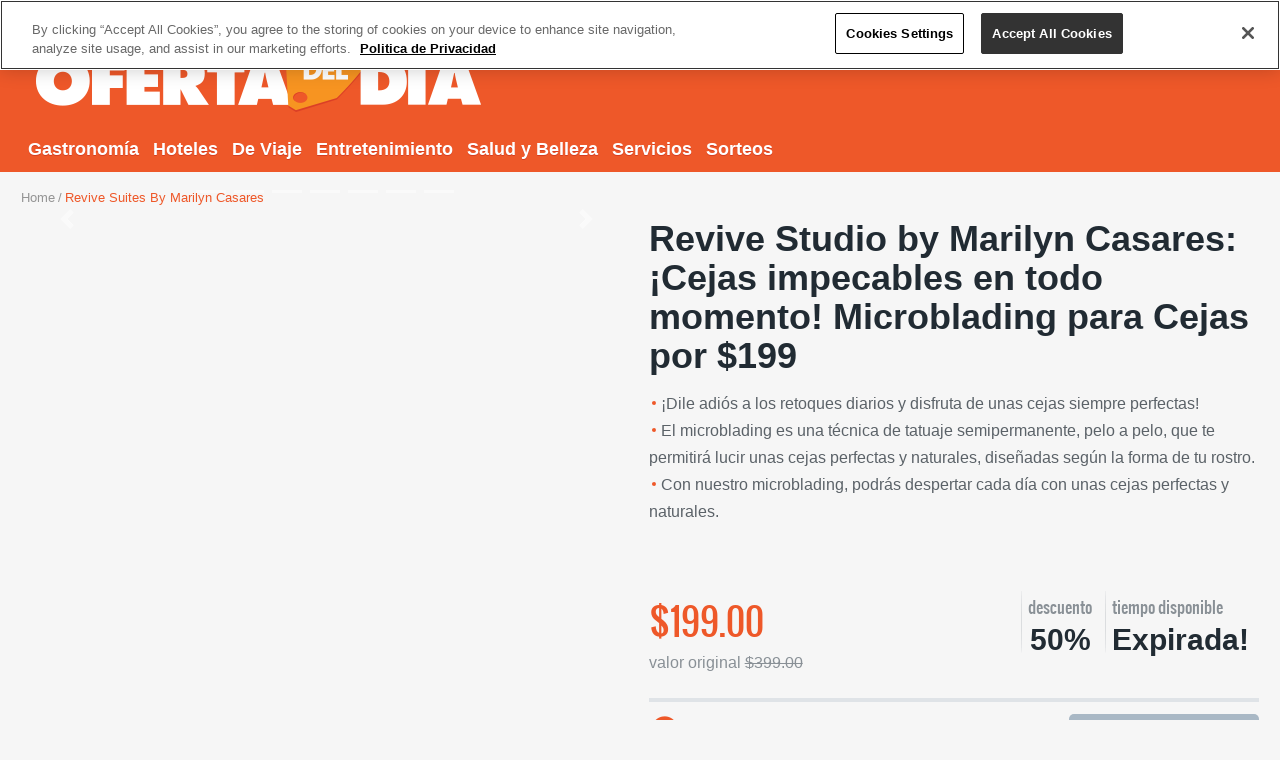

--- FILE ---
content_type: text/html; charset=utf-8
request_url: https://www.ofertadeldia.com/puerto-rico-ofertas/oferta/Revive-Suites-By-Marilyn-Casares/f09466c6-7d02-452b-5aab-08dc95f1ef42?odd_source=direct&odd_medium=offer-item-other-offers-click&odd_campaign=revive-studio-by-marilyn-casares-cejas-impeca&odd_term=offer-item-click&odd_content=title
body_size: 16838
content:


<!DOCTYPE HTML PUBLIC "-//W3C//DTD XHTML 1.0 Strict//EN" "http://www.w3.org/TR/xhtml1/DTD/xhtml1-strict.dtd">
<html xmlns="http://www.w3.org/1999/xhtml">
<head>
    <meta http-equiv="Content-Type" content="text/html; charset=utf-8" />
    <link rel="SHORTCUT ICON" href="/assets/themes/ODD/images/oferta-del-dia-favicon.ico" />
<!-- Google Tag Manager -->
<script>
var _gaq = _gaq || [];
(function(w,d,s,l,i){w[l]=w[l]||[];w[l].push({'gtm.start':
new Date().getTime(),event:'gtm.js'});var f=d.getElementsByTagName(s)[0],
j=d.createElement(s),dl=l!='dataLayer'?'&l='+l:'';j.async=true;j.src=
'https://www.googletagmanager.com/gtm.js?id='+i+dl;f.parentNode.insertBefore(j,f);
})(window,document,'script','dataLayer',"GTM-NFQMDGS");</script>
<!-- End Google Tag Manager -->
    
    

    <meta name="viewport" content="width=device-width" />
    <meta property="fb:pages" content="222705854446918" />
    <meta name="description" content="Compra con descuento las mejores ofertas de Puerto Rico, aprovecha nuestra variedad en Salud y Belleza, Servicios, Gastronomía, Entretenimiento y Hoteles." />

    <title>&#161;Cejas impecables en todo momento! Microblading para Cejas por $199 | OfertaDelDia</title>
    <link href="/assets/styles/bootstrap?v=XWR8mnEFlno0pvoCvg4tKYLSjfXLZyfhX4XAyeHG5Wg1" rel="stylesheet"/>

    <link href="/assets/themes/ODD/styles/site?v=ubaxBJeS12T61Zr3GwX52nTnMC4Hou6Zu0CXAf3I3B01" rel="stylesheet"/>

    <link href="https://cdnjs.cloudflare.com/ajax/libs/font-awesome/5.10.2/css/all.min.css" rel="stylesheet" async />

    <!--[if lt IE 8]><link href="/assets/themes/ODD/styles/ie?v=pW1nIL-_hEfkLzXL5_o8a7EjfPsjx6W8Cl1caNXSxGc1" rel="stylesheet"/>
<![endif]-->

    
        <meta property="og:title" content="&#161;Cejas impecables en todo momento! Microblading para Cejas por $199" />
        <meta property="og:type" content="article" />
        <meta property="og:url" content="https://www.ofertadeldia.com/puerto-rico-ofertas/oferta/Revive-Suites-By-Marilyn-Casares/f09466c6-7d02-452b-5aab-08dc95f1ef42" />
        <meta property="og:image" content="https://odd-prod.gfrcdn.net/ODD/images/offer/f09466c6-7d02-452b-5aab-08dc95f1ef42/c98198d1.jpg" />
        <meta property="og:description" content="&#161;Cejas impecables en todo momento!Paga $199 por Microblading para Cejas. El precio regular es de $399.El microblading es una t&#233;cnica de tatuaje semipermanente, pelo a pelo, que te permitir&#225; lucir unas cejas perfectas y naturales, dise&#241;adas seg&#250;n la forma de tu rostro.El resultado es bastante natural y realista gracias a realizar trazos finos para reconstruir las cejas. Adem&#225;s, para conseguirlo se analiza el trazo natural de tus cejas y tu cara para conseguir el resultado ideal seg&#250;n tu rostro.Detalles Adicionales:Para m&#225;s informaci&#243;n puedes comunicarte al 787-530-4473 de martes a s&#225;bados de 09:00 a.m. a 7:00 p.m. Oferta v&#225;lida hasta el 29 de agosto de 2024. No es v&#225;lido para d&#237;as festivos.&amp;nbsp;" />
        <meta property="og:site_name" content="OfertaDelD&#237;a.com" />
        <meta property="fb:app_id" content="344054395643934" />
        <meta property="og:article:author" content="Revive Suites By Marilyn Casares" />
        <meta name="cXenseParse:company" content="Revive Suites By Marilyn Casares" />
        <meta name="cXenseParse:articleid" content="f09466c6-7d02-452b-5aab-08dc95f1ef42" />
        <!-- cXense -->
            <meta name="cXenseParse:gfr-ofertadeldia" content="offer-category/salud-y-belleza" />
            <meta name="cXenseParse:gfr-ofertadeldia" content="offer-subcategory/multiservicios" />
        <meta name="cXenseParse:gfr-ofertadeldia" content="advertiser-name/revive-suites-by-marilyn-casares" />
        <meta name="cXenseParse:gfr-ofertadeldia" content="offer-name/cejas-impecables-en-todo-momento!-microblading-para-cejas-por-$199" />
        <meta name="cXenseParse:gfr-ofertadeldia" content="ticket-price/151-200" />
        <meta name="cXenseParse:recs:publishtime" content="2024-06-26T15:09:11" />
        <meta name="cXenseParse:recs:expirationtime" content="2024-07-12T23:59:59" />
        <meta name="cXenseParse:recs:price" content="$199.00" />
        <meta name="cXenseParse:recs:show-price" content="true" />
        <meta name="cXenseParse:recs:short-name" content="Revive Studio by Marilyn Casares: &#161;Cejas impecables en todo momento! Microblading para Cejas por $199" />
        <meta name="cXenseParse:recs:discount" content="50%" />
        <meta name="cXenseParse:recs:show-discount" content="true" />
        <meta name="cXenseParse:recs:quantity" content="" />
        <meta name="cXenseParse:recs:quantity-label" content="" />
        <meta name="cXenseParse:recs:show-quantity" content="false" />
        
                <meta name="cXenseParse:recs:recommendable" content="false" />
        



    <style type="text/css">
        .footer-box .text-box {
            width: 250px;
        }

        .footer-box .sponsors {
            padding: 0 0 5px;
        }

        .add-section .subscribe-text {
            float: right;
            margin: -1px 46px 0 0;
            white-space: nowrap;
        }
        /* ATH Banner */
        .add-section .banner-text {
            float: left;
            font-weight: bold;
            white-space: nowrap;
            margin-left: 6px;
        }

            .add-section .banner-text img {
                vertical-align: middle;
                padding-left: 10px;
            }

        .add-section .subscribe-text {
            margin-top: 7px;
        }
    </style>
    <script>
        window.__gigyaConf = { "regSource": "ofertadeldia.com", "sessionExpiration": "-2" };
    </script>


    <script src="https://cdn.optimizely.com/js/6249881780.js"></script>

    <link href="/bundles/ODD/animations/laddaStyles?v=eLU6VmgVkT_NyIRC4ExqOjrUnZPOxJvdlLbBVWkZc4s1" rel="stylesheet"/>



</head>
<body class="inner">
    <!-- Google Tag Manager (noscript) -->
    <noscript>
        <iframe src="https://www.googletagmanager.com/ns.html?id=GTM-NFQMDGS"
                height="0" width="0" style="display:none;visibility:hidden"></iframe>
    </noscript>
    <!-- End Google Tag Manager (noscript) -->  
    <input data-val="true" data-val-required="The isAuthenticated field is required." id="isAuthenticated" name="isAuthenticated" type="hidden" value="False" />
    
    <div id="wrapper">
        <div id="header" class="header header-background">
            <noscript>
                <style>
                    #no-script {
                        display: none;
                    }

                    .no-script-box {
                        padding: 2em 0 0.5em;
                        border-bottom: 2px solid #BB2F0F;
                    }

                        .no-script-box a,
                        .no-script-box a:hover,
                        .no-script-box a:visited,
                        .no-script-box a:active {
                            color: #fff;
                            text-decoration: underline;
                            font-weight: bold;
                        }
                </style>
                <div class="no-script-box line mobile-hidden" style="background: #C80F13;">
                    <p style="text-align:center;">Oferta Del Día requiere JavaScript y cookies para operar correctamente. Por favor habilite JavaScript y los cookies o desactive plugins y/o extensiones que prevengan su funcionamiento.<br /><a href="http://www.enable-javascript.com/es/" target="_blank">Habilite JavaScript y los cookies para navegar la página</a></p>
                </div>
                <div class="no-script-box line mobile-visible" style="background: #C80F13;">
                    <p>Oferta Del Día requiere JavaScript y cookies para operar correctamente. <a href="/requerimientos">Vea nuestros requerimientos mínimos</a>.</p>
                </div>
            </noscript>
            <div class="login-box mobile-visible">
                <div class="container">
                    <div id="mobile-subscription-container" class="hidden">
                        <a class="left" href="#subscribe-form">Suscríbete</a>
                    </div>
                    <div class="right login-content-mobile"></div>
                </div>
            </div>
            <div class="container">

                


<div id="nav">
    <nav class="navbar navbar-expand-md navbar-dark p-0 flex-md-column flex-xs-row align-items-start">
        <div class="d-flex flex-row align-items-center justify-content-between col">
            <a href="/puerto-rico-ofertas"
               class="navbar-brand"
               ga-on="click"
               ga-event-category="header"
               ga-event-action="click"
               ga-event-label="logo">
<img src="/assets/themes/ODD/images/logo.png" class="mobile-hidden logo-desktop  img-fluid" alt="oferta del dia" /><img src="/assets/themes/ODD/images/logo-mobile.png" class="mobile-visible logo-mobile  img-fluid" alt="oferta del dia.com" />            </a>
            <div class="bar d-none d-md-block">
                <input id="hfMyAccountUrl" name="hfMyAccountUrl" type="hidden" value="/Mi-Cuenta" />
                <input id="hfCreateAccountUrl" name="hfCreateAccountUrl" type="hidden" value="/Cuenta/Crear" />
                <input id="hfLogoutAccountUrl" name="hfLogoutAccountUrl" type="hidden" value="/Account/Logout" />
                <input id="hfUserIsLoggedIn" name="hfUserIsLoggedIn" type="hidden" value="false" />
                <div class="login-content-desktop"></div>
            </div>
        </div>
       
        <button class="navbar-toggler bg-dark align-self-center" type="button" data-toggle="collapse" data-target="#navMenuDropDown" aria-controls="navMenuDropDown" aria-expanded="false" aria-label="Toggle navigation">
            <span class="navbar-toggler-icon"></span>
        </button>
        <div class="collapse navbar-collapse" id="navMenuDropDown">
            <ul class="navbar-nav text-center text-md-left p-0">
                    <li class="item nav-item ">
                        <a class="nav-link"
                           href='https://www.ofertadeldia.com/puerto-rico-ofertas/categoria/gastronomia/4d382ad7-9d97-461e-8eef-a553ea9ba33c'
                           ga-on="click"
                           ga-event-category="header"
                           ga-event-action="category-menu-click"
                           ga-event-label="Gastronom&#237;a">Gastronom&#237;a</a>
                    </li>
                    <li class="item nav-item ">
                        <a class="nav-link"
                           href='https://www.ofertadeldia.com/puerto-rico-ofertas/categoria/hoteles/4646b672-8f26-4c55-b7c3-c46a50fa7e55'
                           ga-on="click"
                           ga-event-category="header"
                           ga-event-action="category-menu-click"
                           ga-event-label="Hoteles">Hoteles</a>
                    </li>
                    <li class="item nav-item ">
                        <a class="nav-link"
                           href='https://www.ofertadeldia.com/puerto-rico-ofertas/categoria/de-viaje/69a21126-b50b-4314-bc16-868099d9caad'
                           ga-on="click"
                           ga-event-category="header"
                           ga-event-action="category-menu-click"
                           ga-event-label="De Viaje">De Viaje</a>
                    </li>
                    <li class="item nav-item ">
                        <a class="nav-link"
                           href='https://www.ofertadeldia.com/puerto-rico-ofertas/categoria/entretenimiento/343b040b-0e1b-46fc-82ba-9bdce073d814'
                           ga-on="click"
                           ga-event-category="header"
                           ga-event-action="category-menu-click"
                           ga-event-label="Entretenimiento">Entretenimiento</a>
                    </li>
                    <li class="item nav-item ">
                        <a class="nav-link"
                           href='https://www.ofertadeldia.com/puerto-rico-ofertas/categoria/salud-y-belleza/9f931b94-dbaa-4131-8b85-ad73d24c6631'
                           ga-on="click"
                           ga-event-category="header"
                           ga-event-action="category-menu-click"
                           ga-event-label="Salud y Belleza">Salud y Belleza</a>
                    </li>
                    <li class="item nav-item ">
                        <a class="nav-link"
                           href='https://www.ofertadeldia.com/puerto-rico-ofertas/categoria/servicios/547e942b-da54-4a6f-8058-75d5aceaebd9'
                           ga-on="click"
                           ga-event-category="header"
                           ga-event-action="category-menu-click"
                           ga-event-label="Servicios">Servicios</a>
                    </li>
                    <li class="item nav-item ">
                        <a class="nav-link"
                           href='https://www.ofertadeldia.com/puerto-rico-ofertas/categoria/sorteos/a49fee99-20c7-41a4-b530-608e2e984308'
                           ga-on="click"
                           ga-event-category="header"
                           ga-event-action="category-menu-click"
                           ga-event-label="Sorteos">Sorteos</a>
                    </li>
            </ul>
        </div>
    </nav>
</div>

            </div>
        </div>
        <main id="main" role="main">
            


<div class="container">
        <nav class="breadcrumbs">
            <ul>
                    <li>
                             <a href="/"
                                      ga-on="click"
                                      ga-event-category="offer-detail-page"
                                      ga-event-action="breadcrumb-click"
                                      ga-event-label="Home">Home</a>
                    </li>
                    <li>
                            Revive Suites By Marilyn Casares
                    </li>
            </ul>
        </nav>
    <div class="two-colums">
        <h1 class="mobile-visible">Revive Studio by Marilyn Casares: &#161;Cejas impecables en todo momento! Microblading para Cejas por $199</h1>
        <input type="hidden" class="offer-id" value="f09466c6-7d02-452b-5aab-08dc95f1ef42" />
        <div class="column-l">
            <div id="slider" class="flexslider">

                <div id="offerImagesCarousel" class="carousel slide" data-ride="carousel">
                    <ol class="carousel-indicators">
                            <li data-target="#offerImagesCarousel" data-slide-to="0"></li>
                            <li data-target="#offerImagesCarousel" data-slide-to="1"></li>
                            <li data-target="#offerImagesCarousel" data-slide-to="2"></li>
                            <li data-target="#offerImagesCarousel" data-slide-to="3"></li>
                            <li data-target="#offerImagesCarousel" data-slide-to="4"></li>
                            <li data-target="#offerImagesCarousel" data-slide-to="5"></li>
                            <li data-target="#offerImagesCarousel" data-slide-to="6"></li>
                    </ol>
                    <div class="carousel-inner">
                            <div class="carousel-item">
                                <img class="d-block w-100" src="https://odd-prod.gfrcdn.net/ODD/images/offergallery/f09466c6-7d02-452b-5aab-08dc95f1ef42/b99af09b.jpg" alt="Core.Domain.Models.Image">
                            </div>
                            <div class="carousel-item">
                                <img class="d-block w-100" src="https://odd-prod.gfrcdn.net/ODD/images/offergallery/f09466c6-7d02-452b-5aab-08dc95f1ef42/c98198d1.jpg" alt="Core.Domain.Models.Image">
                            </div>
                            <div class="carousel-item">
                                <img class="d-block w-100" src="https://odd-prod.gfrcdn.net/ODD/images/offergallery/f09466c6-7d02-452b-5aab-08dc95f1ef42/bb84609e.jpg" alt="Core.Domain.Models.Image">
                            </div>
                            <div class="carousel-item">
                                <img class="d-block w-100" src="https://odd-prod.gfrcdn.net/ODD/images/offergallery/f09466c6-7d02-452b-5aab-08dc95f1ef42/58f4c6ed.jpg" alt="Core.Domain.Models.Image">
                            </div>
                            <div class="carousel-item">
                                <img class="d-block w-100" src="https://odd-prod.gfrcdn.net/ODD/images/offergallery/f09466c6-7d02-452b-5aab-08dc95f1ef42/559253f4.jpg" alt="Core.Domain.Models.Image">
                            </div>
                            <div class="carousel-item">
                                <img class="d-block w-100" src="https://odd-prod.gfrcdn.net/ODD/images/offergallery/f09466c6-7d02-452b-5aab-08dc95f1ef42/d74d004c.jpg" alt="Core.Domain.Models.Image">
                            </div>
                            <div class="carousel-item">
                                <img class="d-block w-100" src="https://odd-prod.gfrcdn.net/ODD/images/offergallery/f09466c6-7d02-452b-5aab-08dc95f1ef42/0347c69a.jpg" alt="Core.Domain.Models.Image">
                            </div>
                    </div>
                    <a class="carousel-control-prev" href="#offerImagesCarousel" role="button" data-slide="prev">
                        <span class="carousel-control-prev-icon" aria-hidden="true"></span>
                        <span class="sr-only">Previous</span>
                    </a>
                    <a class="carousel-control-next" href="#offerImagesCarousel" role="button" data-slide="next">
                        <span class="carousel-control-next-icon" aria-hidden="true"></span>
                        <span class="sr-only">Next</span>
                    </a>
                </div>
            </div>

        </div>
        <div class="column-r description">
            <h1 class="mobile-hidden">Revive Studio by Marilyn Casares: &#161;Cejas impecables en todo momento! Microblading para Cejas por $199</h1>
            <ul>
                    <li>¡Dile adiós a los retoques diarios y disfruta de unas cejas siempre perfectas!</li>
                                    <li>El microblading es una técnica de tatuaje semipermanente, pelo a pelo, que te permitirá lucir unas cejas perfectas y naturales, diseñadas según la forma de tu rostro.</li>
                                    <li>Con nuestro microblading, podrás despertar cada día con unas cejas perfectas y naturales.</li>
                            </ul>
            <div class="cart-popup">
                <div class="wrapping">
                    <a href="#" class="close"></a>
                    <h2>Desde $85 la noche</h2>
                    <p>valor original <em>$130 por noche</em></p>
                    <p>Válido para estadías haciendo check in de domingo a miércoles desde el 2 de junio hasta el 20 de junio de 2013.</p>
                    <form action="#" class="popup-form">
                        <fieldset>
                            <div class="bar">
                                <ul class="radio-list">
                                    <li>
                                        <input id="rad01" type="radio" name="value" checked="checked" />
                                        <label for="rad01"><strong>Habitación “Estandar”</strong><em>Cama “Queen” para dos</em></label>
                                        <span class="cost">$85 x noche</span>
                                    </li>
                                </ul>
                            </div>
                            <div class="holder">
                                <h3 class="mobile-visible">Escoge fecha de check in</h3>
                                <div class="calendar">
                                    <div class="calendar-box">
                                        <div class="datepicker">
                                            <input type="text">
                                        </div>
                                    </div>
                                    <div class="available-by">
                                        <p>Disponible por: <strong>00:00</strong></p>
                                        <p>El tiempo de reservar la fecha se ha expirado. ¿Necesitas más tiempo?</p>
                                        <ul>
                                            <li><a href="#">Sí por favor</a></li>
                                            <li><a href="#">No</a></li>
                                        </ul>
                                    </div>
                                </div>
                                <div class="choose-date">
                                    <h3 class="mobile-hidden">Escoge fecha de check in</h3>
                                    <table class="date-table">
                                        <tr>
                                            <th>Check-In</th>
                                            <th>Check-out</th>
                                            <th>Noches</th>
                                        </tr>
                                        <tr>
                                            <td>jueves, 6/27</td>
                                            <td>viernes, 6/28</td>
                                            <td>1</td>
                                        </tr>
                                        <tr>
                                            <td colspan="3">
                                                <a href="#" class="clear">borrar fecha</a>
                                            </td>
                                        </tr>
                                    </table>
                                    <div class="sub-total-block">
                                        <strong class="title">Subtotal</strong>
                                        <span class="price">$62</span>
                                        <span class="note"><em>$89</em> 30% de descuento</span>
                                        <button class="btn cart" type="submit">Añadir a carrito</button>
                                        <p>Haz clic aquí para reservar</p>
                                    </div>
                                </div>
                            </div>
                        </fieldset>
                    </form>
                </div>
            </div>
            <div class="add-to-cart">
                <div class="holder">
                    <div class="price-box">
                            <strong class="price">
                                
                                $199.00
                            </strong>
                                                    <span>valor original <em>$399.00</em></span>
                    </div>
                    <ul class="discount-list">
                        <li>
                                <span>descuento</span>
                                <strong>50%</strong>
                        </li>
                        <li>
                                <span>tiempo disponible</span>
                                <div class="time">
                                    <strong data-countdown="2024/07/12 23:59"></strong>
                                </div>
                        </li>
                    </ul>
                </div>


                <div class="wrapping">
                    <form action="#" class="cart-form">
                        <fieldset>
                            <div class="wrap">
<span class="btn btn-disabled">Terminada</span>
                            </div>
                        </fieldset>
                    </form>
                    <div class="frame">
                        <ul class="list">
                            <li>
                                <a ga-on="click"
                                   ga-event-category="offer-detail-page"
                                   ga-event-action="click"
                                   ga-event-label="email-send"
                                   href="mailto:?body=https://www.ofertadeldia.com/DailyDeal/Offer/f09466c6-7d02-452b-5aab-08dc95f1ef42" class="ico-email">Enviar por e-mail</a>
                            </li>
                            <li class="social-item facebook">
                                <div class="fb-share-button" data-href="https://www.ofertadeldia.com/puerto-rico-ofertas/oferta/Revive-Suites-By-Marilyn-Casares/f09466c6-7d02-452b-5aab-08dc95f1ef42" data-layout="button_count" data-size="large" data-mobile-iframe="true">
                                    <a class="fb-xfbml-parse-ignore" target="_blank"
                                       ga-on="click"
                                       ga-event-category="offer-detail-page"
                                       ga-event-action="click"
                                       ga-event-label="facebook-share"
                                       href="https://www.facebook.com/sharer/sharer.php?u=https%3A%2F%2Fdevelopers.facebook.com%2Fdocs%2Fplugins%2F&amp;src=sdkpreparse">Compartir</a>
                                </div>
                            </li>
                            <li class="social-item twitter">
                                <div>
                                    <a href="" class="twitter-share-button" data-lang="es">Tweet</a>
                                </div>
                            </li>
                            <li class="social-item gplus">
                                <g:plusone size="medium" href="https://www.ofertadeldia.com/puerto-rico-ofertas/oferta/Revive-Suites-By-Marilyn-Casares/f09466c6-7d02-452b-5aab-08dc95f1ef42"></g:plusone>
                            </li>
                        </ul>
                    </div>
                </div>
            </div>
            <div class="tab-container">
                <ul class="tabset">
                    <li class="active">
                        <a href="#details"
                           ga-on="click"
                           ga-event-category="offer-detail-page"
                           ga-event-action="tab-click"
                           ga-event-label="detalles">Detalles</a>
                    </li>
                    <li>
                        <a href="#company"
                           ga-on="click"
                           ga-event-category="offer-detail-page"
                           ga-event-action="tab-click"
                           ga-event-label="laCompañia">La compañía</a>
                    </li>
                    <li>
                        <a href="#legal"
                           ga-on="click"
                           ga-event-category="offer-detail-page"
                           ga-event-action="tab-click"
                           ga-event-label="letraPequeña">Letra Pequeña</a>
                    </li>
                    <li>
                        <a href="#help"
                           ga-on="click"
                           ga-event-category="offer-detail-page"
                           ga-event-action="tab-click"
                           ga-event-label="ayuda">Ayuda</a>
                    </li>
                </ul>
                <div class="tab-content">
                    <div id="details">
                        <h3>Detalles</h3>
                        <p>
                            <img src="" class="detalle-img">
                            <p style="text-align: center; "><span style="text-align: start;">¡Cejas impecables en todo momento!</span><br></p><p style="text-align: justify;"><b>Paga $199 por Microblading para Cejas. El precio regular es de $399.</b></p><p style="text-align: justify;"><span style="text-align: start;">El microblading es una técnica de tatuaje semipermanente, pelo a pelo, que te permitirá lucir unas cejas perfectas y naturales, diseñadas según la forma de tu rostro.</span><br></p><p style="text-align: justify;"><span style="text-align: start;">El resultado es bastante natural y realista gracias a realizar trazos finos para reconstruir las cejas. Además, para conseguirlo se analiza el trazo natural de tus cejas y tu cara para conseguir el resultado ideal según tu rostro.</span></p><p style="text-align: justify;"><span style="text-align: start;"><br></span><span style="text-align: start;"><br></span><br></p><p><b><u>Detalles Adicionales:</u></b></p><p>Para más información puedes comunicarte al 787-530-4473 de martes a sábados de 09:00 a.m. a 7:00 p.m. Oferta válida hasta el 29 de agosto de 2024. No es válido para días festivos.&nbsp;</p>
                        </p>
                    </div>
                    <div id="company">
                        <h3>La compañia</h3>
                        <p>Revive Suites By Marilyn Casares</p>
                                    <address>Plaza Alejandrino 2do Piso<br />Suite 202<br />Guaynabo, PR 00971</address>
                                    <iframe width="280"
                                            height="280"
                                            frameborder="0" style="border:0"
                                            src="https://www.google.com/maps/embed/v1/place?key=AIzaSyBLtB-ZUkgsai-_lyRMDojGrpqay4v6V1k&amp;q=Plaza Alejandrino 2do Piso Suite 202 Guaynabo, PR 00971&amp;zoom=11"></iframe>
                                            </div>
                    <div id="legal">
                        <h3>Letra pequeña</h3>
                        <ul>
                        </ul>
                        <p><ul><li>Requiere presentar cupón impreso&nbsp;o digital.&nbsp;</li><li>Todo el valor debe utilizarse en una visita.</li><li>No incluye impuestos, se cobrará al finalizar la transacción.</li><li>Se pueden comprar varios cupones para regalar</li><li>No se devuelve dinero en efectivo.</li><li>No es válido para días festivos.</li><li>No se puede combinar con otras ofertas.</li><li>Requiere cita previa y/o reservación al 787-530-4473.</li><li>El valor de la promoción expira el 29 de agosto de 2024.&nbsp;</li><li>El valor pagado expira el 29 de junio de 2029.</li><li>Ciertas restricciones aplican.</li></ul></p>
                    </div>
                    <div id="help">
                        <p>
                            En caso de necesitar ayuda, puedes contactarnos a través de correo electrónico escribiendo a
                            <a href="mailto:apoyo@ofertadeldia.com">apoyo@ofertadeldia.com</a>, con tu nombre, información de contacto
                            (correo electrónico alterno, número de teléfono), y descripción de la situación que tengas.
                            Recuerda que aplican todos los <a href="/Terms_Conditions">Términos y Condiciones</a>  y la <a href="/PrivacyPolicy">Política de Privacidad</a> de Oferta del Día.
                        </p>
                    </div>
                </div>
            </div>
            <div id="fb-root"></div>
            <div class="fb-like-box" data-href="https://www.facebook.com/ofertadeldia" data-colorscheme="light" data-show-faces="true" data-header="false" data-stream="false" data-show-border="false"></div>
        </div>
        <section class="column-l">

                <div id="recommended-offers" class="item-container"></div>
        </section>

    </div>
</div>



        </main>



<footer id="footer-section">
    <div class="container">
        <div class="">
            <div class="">
                <a href="#" ga-on="click" ga-event-category="footer" ga-event-action="click" ga-event-label="logo">
                    <img src="/assets/themes/ODD/images/footer-logo.png" alt="oferta del dia" />
                </a>
            </div>
        </div>
        <div class="">
            <div class="columns">
                <div class="column">
                    <div class="frame">
                        <strong>Nuestras ofertas</strong>
                        <ul class="footer-list">
                                    <li>
                                        <a href='https://www.ofertadeldia.com/puerto-rico-ofertas/categoria/gastronomia/4d382ad7-9d97-461e-8eef-a553ea9ba33c' ga-on="click" ga-event-category="footer"
                                            ga-event-action="category-menu-click" ga-event-label="Gastronom&#237;a">
                                            Gastronom&#237;a
                                        </a>
                                    </li>
                                    <li>
                                        <a href='https://www.ofertadeldia.com/puerto-rico-ofertas/categoria/hoteles/4646b672-8f26-4c55-b7c3-c46a50fa7e55' ga-on="click" ga-event-category="footer"
                                            ga-event-action="category-menu-click" ga-event-label="Hoteles">
                                            Hoteles
                                        </a>
                                    </li>
                                    <li>
                                        <a href='https://www.ofertadeldia.com/puerto-rico-ofertas/categoria/de-viaje/69a21126-b50b-4314-bc16-868099d9caad' ga-on="click" ga-event-category="footer"
                                            ga-event-action="category-menu-click" ga-event-label="De Viaje">
                                            De Viaje
                                        </a>
                                    </li>
                                    <li>
                                        <a href='https://www.ofertadeldia.com/puerto-rico-ofertas/categoria/entretenimiento/343b040b-0e1b-46fc-82ba-9bdce073d814' ga-on="click" ga-event-category="footer"
                                            ga-event-action="category-menu-click" ga-event-label="Entretenimiento">
                                            Entretenimiento
                                        </a>
                                    </li>
                                    <li>
                                        <a href='https://www.ofertadeldia.com/puerto-rico-ofertas/categoria/salud-y-belleza/9f931b94-dbaa-4131-8b85-ad73d24c6631' ga-on="click" ga-event-category="footer"
                                            ga-event-action="category-menu-click" ga-event-label="Salud y Belleza">
                                            Salud y Belleza
                                        </a>
                                    </li>
                                    <li>
                                        <a href='https://www.ofertadeldia.com/puerto-rico-ofertas/categoria/servicios/547e942b-da54-4a6f-8058-75d5aceaebd9' ga-on="click" ga-event-category="footer"
                                            ga-event-action="category-menu-click" ga-event-label="Servicios">
                                            Servicios
                                        </a>
                                    </li>
                                    <li>
                                        <a href='https://www.ofertadeldia.com/puerto-rico-ofertas/categoria/sorteos/a49fee99-20c7-41a4-b530-608e2e984308' ga-on="click" ga-event-category="footer"
                                            ga-event-action="category-menu-click" ga-event-label="Sorteos">
                                            Sorteos
                                        </a>
                                    </li>
                        </ul>
                        <a href="#header" class="btn-top mobile-visible">Subir</a>
                    </div>
                </div>
                <div class="column">
                    <strong>Ayuda</strong>
                    <ul class="footer-list">
                        <li><a href="https://gfrmedia.zendesk.com/hc/es">Preguntas frecuentes</a></li>
                        <li>
                            <a href="/Mi-Cuenta" ga-on="click"
                                ga-event-category="header" ga-event-action="click" ga-event-label="mi-cuenta">
                                Mi cuenta
                            </a>
                        </li>
                        <li><a href="https://gfrmedia.zendesk.com/hc/es/sections/115000757548-Reembolsos">Reembolsos</a></li>
                        <li><a href="/terminos-y-condiciones">Términos y Condiciones</a>
                        </li>
                        <li><a href="/reglas-particulares">Reglas Particulares</a></li>
                        <li><a href="/politica-privacidad">Política de Privacidad</a>
                        </li>
                        <li><a href="/preguntas-frecuentes/contacto">Contacto</a></li>
                        <li><a href="/compraygana">Compra y Gana</a></li>
                        <li>
                            <a href="https://business.ofertadeldia.com/contact?odd_source=ODD&odd_medium=footer">Publica
                                tu oferta!</a>
                        </li>
                        <li>
                            <a class="needs-valid-session-continue" href="/comerciante">Comerciante</a>
                        </li>
                        <li>
                            <a target="_blank" href="https://odd-prod.gfrcdn.net/ODD/assets/ivu/gfrm_registro_comerciante_restaurantes.pdf">Tasa reducida en alimentos preparados</a>
                        </li>
                    </ul>

                </div>
                <div class="column">
                    <!-- <strong>Programas especiales</strong>
                    <ul class="footer-list">
                        <li><a href="#">Créditos de oferta</a></li>
                    </ul> -->
                    <!--<strong>Publica tu Oferta</strong>
                    <ul class="footer-list">
                        <li><a href="/puerto-rico-ofertas/como-funciona">Conoce los beneficios</a></li>
                    </ul>-->
                    <strong>Encuéntranos</strong>
                    <ul class="social-networks">
                        <li>
                            <a class="facebook-ico" target="_blank" ga-on="click" ga-event-category="footer"
                                ga-event-action="social-sharing-click" ga-event-label="facebook"
                                href="https://www.facebook.com/ofertadeldia">
                                facebook
                            </a>
                        </li>
                        <li>
                            <a class="twitter-ico" target="_blank" ga-on="click" ga-event-category="footer"
                                ga-event-action="social-sharing-click" ga-event-label="twitter"
                                href="https://twitter.com/ofertadeldiapr">twitter</a>
                        </li>
                        <li>
                            <a class="instagram-ico" target="_blank" ga-on="click" ga-event-category="footer"
                                ga-event-action="social-sharing-click" ga-event-label="instagram"
                                href="https://instagram.com/ofertadeldia">instagram</a>
                        </li>
                    </ul>
                </div>
                <!--	<div class="column">
                         <strong>Descarga el APP</strong>
                        <ul class="footer-list">
                            <li>Puedes consultar y comprar <br>nuestras ofertas desde cualquier lugar.</li>
                            <li>Además olvídate de imprimir el cupón. <br>Siempre los llevaras contigo a <br>todos lados.</li>
                        </ul>
                        <a href="#" class="downloads">Descargas</a>
                    </div>  -->
                <div id="subscribe-form" class="column last">
                    <strong>Suscríbete a nuestras ofertas</strong>
                    <form action="#" class="login-form subscribe-form">
                        <fieldset>
                            <div class="form-frame">
                                <input name="email" type="email" placeholder="tu@email.com"
                                    class="email-subscription" />
                                <input type="hidden" name="source" value="odd-footer" />
                                <select name="gender">
                                    <option selected> Género </option>
                                    <option value="Female">Femenino</option>
                                    <option value="Male">Masculino</option>
                                    <option>Prefiero no decir</option>
                                </select>
                                <select name="location">
                                    <option selected value="puerto-rico">Puerto Rico</option>
                                    <option value="florida">Florida</option>
                                    <option value="puerto-rico,florida">Puerto Rico y Florida</option>
                                    
                                </select>
                            </div>
                            <button type="submit" class="btn sub-button ladda-button" data-style="zoom-out" disabled>
                                <span class="ladda-label">Suscríbete</span>
                            </button>
                        </fieldset>
                    </form>
                </div>
            </div>
        </div>
    </div>
    <div class="container">
        <div class="copyright text-center">
            <p>Copyright © 2026 GFR Media LLC. </p>
            <p>Todos los Derechos Reservados.</p>
            <div>
                <address>P.O. Box 9227512 San Juan Puerto Rico </address>
                <a href="tel:009227512" class="tel-link">00922-7512</a>
                |
                <a href="mailto:apoyo@ofertadeldia.com">apoyo@ofertadeldia.com</a>
            </div>
        </div>
    </div>
</footer>

    </div>

<div class="push-notification-modal" style="display:none;">
    <div id="popover-container" class="popover-container slide-down" >
        <div id="popover-dialog" class="popover-dialog">
            <div id="normal-popover">
                <div class="popover-body">
                    <div class="popover-body-icon">
                        <img src="/assets/themes/ODD/images/odd-tag-300x300.jpg" />
                    </div>
                    <div class="popover-body-message">¿Deseas recibir notificaciones automáticas de ofertas y promociones de Ofertadeldia.com?</div>
                    <div class="clearfix">
                    </div>
                </div>
                <div>
                    <button id="push-notification-accept" class="pull-right primary popover-button">Acepto</button>
                    <button id="push-notification-reject" class="pull-right secondary popover-button">Cancelar</button>
                    <div class="clearfix">
                    </div>
                </div>
            </div>
        </div>
    </div>
</div>

<script type="text/javascript">
        !function (n, t, c, e, u) {
            function r(n) { try { f = n(u) } catch (n) { return h = n, void i(p, n) } i(s, f) } function i(n, t) {
                for (var c = 0; c < n.length; c++)d(n[c], t);
            } function o(n, t) { return n && (f ? d(n, f) : s.push(n)), t && (h ? d(t, h) : p.push(t)), l } function a(n) { return o(!1, n) } function d(t, c) {
                n.setTimeout(function () { t(c) }, 0)
            } var f, h, s = [], p = [], l = { then: o, catch: a, _setup: r }; n[e] = l; var v = t.createElement("script");
            v.src = c, v.async = !0, v.id = "_uasdk", v.rel = e, t.head.appendChild(v)
        }(window, document, 'https://web-sdk.urbanairship.com/notify/v1/ua-sdk.min.js',
            'UA', {
                appKey: 'JyHoEF-BTQypIGN_U2dL9Q',
                token: 'MTpKeUhvRUYtQlRReXBJR05fVTJkTDlROkdEbnJFX0dnaHdXZzFtOGFkdGRuNjk4dzV6Smgwdm01VTRreDk5UmxwN1U',
                vapidPublicKey: 'BNRHWIjUg4OF5YDL_egB_GccmTzHofUBzMH2k3usRjPLBgj4Imcxgdyq-qWRxPArQf_w-9IDiISMcGLmtUYf-m4=',
                workerUrl: '/pushnotification/index'
        });
</script>

    <script src="https://code.jquery.com/jquery-3.4.1.min.js"
            integrity="sha256-CSXorXvZcTkaix6Yvo6HppcZGetbYMGWSFlBw8HfCJo="
            crossorigin="anonymous"></script>

    <script src="/assets/scripts/bootstrap?v=c8dpHUHKqt6adUOiyy1x7SUMR_vqAWWhIf_aak_Tj8A1"></script>


    <script src="/assets/scripts/jquery-1-11?v=EEZBCVzQe1TpkEUeLfjEm53wpuqSSXGjiXFWAVaewp81"></script>

    <script type="text/javascript">
        window.$ = jQuery;

        jQuery(function () {
            window.$ = jQuery;
            window.$j = jQuery;
        });
    </script>
    <script src="/bundles/ODD/animations/laddaScripts?v=HVoblsCr5LSOF0aYrTSY8uJDc7kyv_sewwDVEq2kmvk1"></script>

    <script src="https://cdns.gigya.com/JS/socialize.js?apikey=3_ZJzoln6sSl6Ej1AJh6ugx_WRIhSGj7IkR9LeKT8WZmND3TpNA0BON063gTzSmo1b"></script>

    <script src="/bundles/ODD/scripts?v=UJZ4Alpxj-SOw_qefsrh-OAG-fFsOgoOVhF6FiokCDw1"></script>

    
    <!--[if IE]><script src="/assets/scripts/PIE.js" type="text/javascript"></script><![endif]-->

    <script type="text/javascript">
  (function () {
    var ga = document.createElement("script");
    ga.type = "text/javascript";
    ga.async = true;
    ga.src =
      ("https:" == document.location.protocol ? "https://ssl" : "http://www") +
      ".google-analytics.com/ga.js";
    var s = document.getElementsByTagName("script")[0];
    s.parentNode.insertBefore(ga, s);
  })();
  (function () {
    window.ga =
      window.ga ||
      function () {
        (ga.q = ga.q || []).push(arguments);
      };
    ga.l = +new Date();
    ga("create", "UA-25397379-8", "auto");
    ga("require", "eventTracker");
    ga("require", "outboundLinkTracker");
    ga("require", "maxScrollTracker");
    ga("require", "urlChangeTracker");
    ga("send", "pageview");
  })();
</script>
<script>
  !(function (f, b, e, v, n, t, s) {
    if (f.fbq) return;
    n = f.fbq = function () {
      n.callMethod ? n.callMethod.apply(n, arguments) : n.queue.push(arguments);
    };
    if (!f._fbq) f._fbq = n;
    n.push = n;
    n.loaded = !0;
    n.version = "2.0";
    n.queue = [];
    t = b.createElement(e);
    t.async = !0;
    t.src = v;
    s = b.getElementsByTagName(e)[0];
    s.parentNode.insertBefore(t, s);
  })(
    window,
    document,
    "script",
    "https://connect.facebook.net/en_US/fbevents.js"
  );
  fbq("init", "1797069973919862");
  fbq("track", "PageView");
</script>
<noscript
  ><img
    height="1"
    width="1"
    style="display: none"
    src="https://www.facebook.com/tr?id=1797069973919862&ev=PageView&noscript=1"
/></noscript>

<script type="text/javascript">
  /*
  June, 2015 - jason.camacho@gfrmedia.com
  Allows user segmentation using CX and integration with Gigya.
*/

  var cX = cX || {};
  cX.callQueue = cX.callQueue || [];
  var CXSenseApp = CXSenseApp || {};

  (function () {
    var persistedQueryId = "f9c6695b125857a710be6b79105e28fb04c786b8";
    var siteID = "1131764271063691831";

    CXSenseApp.SetCXSenseExternalId = function (usr) {
      var cx_userInfo = usr;

      if (
        typeof cx_userInfo !== "undefined" &&
        typeof cx_userInfo.UID !== "undefined"
      ) {
        CXSenseApp.AsyncLoadHashingLib(function () {
          var gUID = cx_userInfo.UID;
          gUID = CryptoJS.SHA1(gUID).toString();
          if (typeof gUID !== "undefined") {
            if (typeof sessionStorage !== "undefined") {
              //Since this is call async, by setting the gUID in the sessionstorage
              //we make sure the gUID is sent to CX the next time RegisterPageViewEvents is called when any page is loaded
              sessionStorage.setItem("cXExternalId", gUID);
            }
          }
        });
      }
    };

    CXSenseApp.RemoveCXSenseExternalId = function () {
      if (typeof sessionStorage !== "undefined") {
        sessionStorage.removeItem("cXExternalId");
      }
    };

    CXSenseApp.GetUserProfileSegments = function (callback) {
      var cx_end_segments;

      cX.callQueue.push([
        "invoke",
        function () {
          var cx_end_segments = cX.getUserSegmentIds({
            persistedQueryId: persistedQueryId,
          });
          if (
            typeof callback !== "undefined" &&
            typeof cx_end_segments !== "undefined"
          ) {
            callback(cx_end_segments);
          }
        },
      ]);
    };

    //Let's queue up all events in one single call, as required by CX Sense Lib
    CXSenseApp.RegisterPageViewEvents = function () {
      if (typeof sessionStorage !== "undefined") {
        //If the user has already logged in,
        //we can fetch the gUID if it has been already set
        var gUID = sessionStorage.getItem("cXExternalId");
      }
      if (typeof gUID !== "undefined" && gUID !== null && gUID !== "") {
        cX.callQueue.push(["addExternalId", { id: gUID, type: "gfr" }]);
        cX.callQueue.push(["setCustomParameters", { loggedIn: "Yes" }]);
      } else {
        cX.callQueue.push(["setCustomParameters", { loggedIn: "No" }]);
      }
      // Check for AdBlock
      //cX.callQueue.push(['setCustomParameters', { adBlockEnabled: ((typeof (OAS_RICH) === "undefined") ? "Yes" : "No") }]);
      //Log DNT
      cX.callQueue.push([
        "setCustomParameters",
        {
          doNotTrack:
            typeof navigator !== "undefined" && navigator.doNotTrack === "1"
              ? "Yes"
              : "No",
        },
      ]);

      cX.callQueue.push(["setSiteId", siteID]);
      cX.callQueue.push(["sendPageViewEvent"]);
    };

    CXSenseApp.AsyncLoadCXSense = function () {
      var uri =
        "http" +
        ("https:" === location.protocol ? "s://s" : "://") +
        "cdn.cxense.com/cx.js";
      jQuery.ajax({
        url: uri,
        dataType: "script",
        cache: true,
        async: true,
      });
    };

    CXSenseApp.AsyncLoadHashingLib = function (callback) {
      var uri = "/assets/scripts/sha1";
      jQuery
        .ajax({
          url: uri,
          dataType: "script",
          cache: true,
          async: true,
        })
        .done(callback)
        .fail(function (jqXHR, textStatus, errorThrown) {
          console.log("Hashing lib script could not be async loaded!");
          console.log(textStatus);
        });
    };
  })();

  //get cx user segments
  CXSenseApp.GetUserProfileSegments(function (cx_end_segments) {
    if (typeof localStorage !== "undefined") {
      localStorage.setItem("cx_usr_segments", cx_end_segments);
    }
  });

  CXSenseApp.RegisterPageViewEvents();
  CXSenseApp.AsyncLoadCXSense();
</script>
    
    



    <script type="text/javascript">

        (function () {
            'use strict'

            var anchorLeft = document.querySelector('#slider .flex-direction-nav .flex-prev')
            if ((anchorLeft && anchorLeft.tagName) === 'A') {
                anchorLeft.setAttribute('ga-on', 'click')
                anchorLeft.setAttribute('ga-event-category', 'offer-detail-page')
                anchorLeft.setAttribute('ga-event-action', 'slider-click')
                anchorLeft.setAttribute('ga-event-label', 'left')
            }

            var anchorRight = document.querySelector('#slider .flex-direction-nav .flex-next')
            if ((anchorRight && anchorRight.tagName) === 'A') {
                anchorRight.setAttribute('ga-on', 'click')
                anchorRight.setAttribute('ga-event-category', 'offer-detail-page')
                anchorRight.setAttribute('ga-event-action', 'slider-click')
                anchorRight.setAttribute('ga-event-label', 'right')
            }

            //var images = document.querySelector('#carousel ul').getElementsByTagName('img')
            //for (var i = 0; i < images.length; i++) {
            //    images[i].setAttribute('ga-on', 'click')
            //    images[i].setAttribute('ga-event-category', 'offer-detail-page')
            //    images[i].setAttribute('ga-event-action', 'slider-click')
            //    images[i].setAttribute('ga-event-label', 'thumbnail')
            //}
        })();
    </script>


    <script src="/assets/scripts/sha1?v=QMtIDVI-eoB0MLv_jQxX6DSMJvHD5Duiv1Im-DKU7Oo1"></script>

    <script src="/bundles/ODD/gigya/gfr?v=SYsErGqVBRf2ePHq6E_sMQ0QL1DIjnBxKBcolJYjhQk1"></script>

    <script src="/bundles/ODD/gigya/session-handler?v=B79BUQHkIGBj0iGghHEPg7IQwNjitFuKS0E7o2PpQeo1"></script>

    
    <script src="/bundles/ODD/countdown?v=ItTE8t5bqwVmfHIU1fLnpJUKRf01DNM2d4oxodhDfXE1"></script>

    <script src="/bundles/ODD/offer-pager?v=TQQXYGqdcXOFEX3rcPJNS540E3dEbGNbBW5F5sig9oM1"></script>


    <script type="text/javascript" src="https://apis.google.com/js/plusone.js">
        { lang: 'es' }
    </script>
    <script src="https://platform.twitter.com/widgets.js" type="text/javascript"></script>
    <script>
        (function (d, s, id) {
            var js, fjs = d.getElementsByTagName(s)[0];
            if (d.getElementById(id)) return;
            js = d.createElement(s); js.id = id;
            js.src = "//connect.facebook.net/es_ES/sdk.js#xfbml=1&appId=202408956471810&version=v2.0";
            fjs.parentNode.insertBefore(js, fjs);
        }(document, 'script', 'facebook-jssdk'));
    </script>
    <script>
        jQuery(function () {
            $('#AdvertiserLocations').change(function () {
                var $selected = $('input[name="' + $('#AdvertiserLocations option:selected').val() + '[]"]');
                $('#company address').replaceWith('<address>' + $selected.eq(0).val() + '</address>');
                $('#company iframe').attr('src', $selected.eq(1).val());
            });
        });
    </script>

    <script type="text/javascript">

        var pager= {};
        jQuery(document).ready(function () {
            var options = {
                resultLength : 1,
                totalCount: 72,
                actionUrl: '/DailyDeal/OtherOffers',
                paging: 16,
                itemSelector: '#other-offers>ul',
                container:  '#other-offers-container'
            };

            pager = new OfferPager(options);


            $('#offerImagesCarousel').find('.carousel-item').first().addClass('active');
        });

        function getNextPage() {
            var excludeOfferIds = [];
            jQuery("input:hidden.offer-id").each(function() {
                excludeOfferIds.push(jQuery(this).val());
            });
            pager.getOffers(excludeOfferIds, window.countDownManager.init)
        }

    </script>

    <script async=async src="https://cdn.jsdelivr.net/npm/promise-polyfill@8/dist/polyfill.min.js"></script>

    <script async=async src="https://www.google-analytics.com/analytics.js"></script>
    <script async=async src="/Assets/themes/ODD/scripts/google-analytics/autotrack.js"></script>
    <script>

        (function () {
            var deferImage = {
                init: function () {
                    var imgDefer = document.getElementsByTagName('img')
                    for (var i = 0; i < imgDefer.length; i++) {
                        if (imgDefer[i].getAttribute('data-src')) {
                            imgDefer[i].setAttribute('src', imgDefer[i].getAttribute('data-src'))
                        }
                    }
                }
            }
            window.deferImage = deferImage || {};
            window.deferImage.init();
        })();

    </script>
</body>
</html>


--- FILE ---
content_type: text/html; charset=utf-8
request_url: https://accounts.google.com/o/oauth2/postmessageRelay?parent=https%3A%2F%2Fwww.ofertadeldia.com&jsh=m%3B%2F_%2Fscs%2Fabc-static%2F_%2Fjs%2Fk%3Dgapi.lb.en.2kN9-TZiXrM.O%2Fd%3D1%2Frs%3DAHpOoo_B4hu0FeWRuWHfxnZ3V0WubwN7Qw%2Fm%3D__features__
body_size: 161
content:
<!DOCTYPE html><html><head><title></title><meta http-equiv="content-type" content="text/html; charset=utf-8"><meta http-equiv="X-UA-Compatible" content="IE=edge"><meta name="viewport" content="width=device-width, initial-scale=1, minimum-scale=1, maximum-scale=1, user-scalable=0"><script src='https://ssl.gstatic.com/accounts/o/2580342461-postmessagerelay.js' nonce="e83tX5ncQBJgMyryv0jJMg"></script></head><body><script type="text/javascript" src="https://apis.google.com/js/rpc:shindig_random.js?onload=init" nonce="e83tX5ncQBJgMyryv0jJMg"></script></body></html>

--- FILE ---
content_type: text/css; charset=utf-8
request_url: https://www.ofertadeldia.com/assets/themes/ODD/styles/site?v=ubaxBJeS12T61Zr3GwX52nTnMC4Hou6Zu0CXAf3I3B01
body_size: 35910
content:
#carousel .slides li{margin:0 20px 20px 0;cursor:pointer}.flexslider{margin:0 0 10px!important}#slider .available{position:absolute;top:0;right:0;background:#212b33;min-width:70px;text-align:center;color:#fff;font-family:"oswaldregular",sans-serif;font-size:13px;padding:5px 5px 7px;z-index:9}#slider .available strong{display:block;font-weight:bold;font-family:Arial,Helvetica,sans-serif;font-size:36px;line-height:1;margin:0 0 6px}.container:after,.container .row:after,.bar:after,form .line:after,.checkbox-list li:after,.order-box:after,.two-colums:after{content:" ";display:block;clear:both}.header .line .discount-list,.intro .intro-footer .discount-list,.radio-list,.checkbox-list,.list,.payment-list,.social-list,.btn-list,.footer-list,.social-networks,.description .discount-list,.add-to-cart .wrapping .list,.tab-container .tabset,.main-holder #sidebar .menu ul{margin:0;padding:0;list-style:none}html{box-sizing:border-box}*,*:before,*:after{box-sizing:inherit}body{margin:0;color:#000;background:#f6f6f6;font:16px/1.5 Arial,Helvetica,sans-serif;min-width:320px;overflow-y:scroll;-webkit-text-size-adjust:100%;-ms-text-size-adjust:none}*{max-height:100000px}article,aside,details,figcaption,figure,footer,header,hgroup,main,nav,section,summary{display:block}img{border-style:none}a{text-decoration:none;color:#ee5829}a:hover{text-decoration:underline}input,textarea,select{font:100% Arial,Helvetica,sans-serif;color:#b6b6b6;vertical-align:middle}form,fieldset{margin:0;padding:0;border-style:none}button::-moz-focus-inner,input::-moz-focus-inner{border:0;padding:0}button,html input[type="button"],input[type="reset"],input[type="submit"]{-webkit-appearance:button;cursor:pointer;*overflow:visible}input[type="submit"]:hover,button:hover{cursor:pointer}input[type="text"],input[type="tel"],input[type="email"],input[type="url"],input[type="password"],input[type="search"],textarea,select{margin:0;padding:4px 7px;border:2px solid #ddd;-webkit-appearance:none;border-radius:0}input[type="text"]:focus,input[type="tel"]:focus,input[type="email"]:focus,input[type="url"]:focus,input[type="password"]:focus,input[type="search"]:focus,textarea:focus,select:focus{border-color:#919191}textarea{overflow:auto;resize:vertical;vertical-align:top}input[type="checkbox"],input[type="radio"]{box-sizing:border-box;padding:0}input[type="search"]{-webkit-appearance:textfield;-moz-box-sizing:content-box;-webkit-box-sizing:content-box;box-sizing:content-box}input[type="search"]::-webkit-search-cancel-button,input[type="search"]::-webkit-search-decoration{-webkit-appearance:none}h1,h2,h3,h4,h5,h6{font-family:Arial,Helvetica,sans-serif;line-height:1.2em;margin:0 0 1.2em}p{margin:0 0 1.2em}q{quotes:none}q:before,q:after{content:'';content:none}sub,sup{font-size:75%;line-height:0;position:relative;vertical-align:baseline}sup{top:-.5em}sub{bottom:-.25em}table{border-collapse:collapse;border-spacing:0}.register-screen{overflow-y:auto;height:100%;width:100%;background-size:cover;background-repeat:no-repeat;background-position:center center;position:fixed}.register-screen .center-container{height:100%;display:flex}.background-image-1{background-image:url("../images/Splash/odd1.jpg")}.background-image-2{background-image:url("../images/Splash/odd2.jpg")}.background-image-3{background-image:url("../images/Splash/odd3.jpg")}.background-image-4{background-image:url("../images/Splash/odd4.jpg")}.register-content{z-index:9999;display:flex;flex-direction:column;font-family:Arial,Helvetica,sans-serif;text-align:center;background:rgba(255,255,255,.9);border:5px solid #ee5829;max-width:500px;width:70%;padding:20px;margin:auto}.register-content .splash-close{position:relative}.register-content .checkbox-row{display:flex;align-items:start;margin:10px 0;justify-content:center}.register-content .checkbox-row input[type=checkbox]{width:8%!important;height:20px!important;margin-top:5px!important}.register-content .checkbox-row label{width:92%;font-size:12px;width:85%;font-weight:400;padding:0;text-align:left}.register-close{font-weight:bold;font-size:25px;position:absolute;top:2%;right:2%}.register-close:hover{color:#ee5829;cursor:pointer}.register-content h1{font-size:18px;line-height:28px;text-align:center;padding:15px 0}.register-logo{display:block;max-width:400px;width:100%;margin:0 auto}.valid-text-field{border:1px solid green!important}.invalid-text-field{border:1px solid red!important}.sub-button{display:block;max-width:450px;width:100%;padding:12px 14px;text-align:center;color:#fff;font-weight:bold;font-size:18px;line-height:1;font-family:Arial,Helvetica,sans-serif;background:#ee5829;border-radius:5px;border:none}.sub-button:hover{text-decoration:none;background:#cb4318;cursor:pointer}.sub-button:disabled,.sub-button[disabled]{text-decoration:none;background:#999;cursor:pointer}.register-form label{display:block;font-weight:bold;padding-right:10px;padding-bottom:15px;color:#212b33}.register-form a{color:#ee5829;text-decoration:none;text-align:center}.register-form a:hover{color:#cb4318}.register-form input{display:block;margin:0 auto;max-width:260px;width:80%;height:41px!important;font-size:16px;color:#5b6268;box-shadow:none;border:1px solid #9a9a9a;border-radius:6px;padding-left:10px}@media only screen and (min-width:767px){.register-form .jcf-select{width:60%!important;margin:0 auto 10px auto}.register-form .jcf-select .jcf-select-text{font-size:16px}}.register-links{padding-top:35px}.register-links a{display:block;padding-bottom:10px}.register-links span{display:none}@media screen and (min-width:550px){.register-content{width:100%}.register-content h1{font-size:28px;line-height:36px}.register-form label{display:inline-block;vertical-align:sub}.register-form input{display:inline-block;max-width:250px!important;width:60%!important;vertical-align:middle;margin:0!important}.sub-button{display:inline-block;width:30%;vertical-align:middle}.register-links a{display:inline-block;padding-bottom:0}.register-links span{display:inline-block;padding:0 10px}}.purchase-errors{display:block;float:none;margin-bottom:15px;padding:5px 7px}.quantity .select-center,.shipping-state .select-center{max-height:200px;overflow-x:visible;overflow-y:auto}.select.location{margin-left:6px;width:510px}.clickable,.checkboxArea,.checkboxAreaChecked{cursor:pointer}#gift-form{display:none;font-size:.785em;font-weight:normal;margin:0 0 20px 0;padding-bottom:15px}img.gift{display:none}#shipping-form{padding-bottom:15px;margin-bottom:30px}.pay-select{margin:30px 3px 0}#cc-select select{width:225px}fieldset{padding-bottom:1px}.lb-big{width:500px}.lb-big iframe{margin:5px 0 12px}.subscribe .submit[disabled],.subscribe .submit[disabled]:hover{color:#777;cursor:wait;background:#d9dcde;background:-webkit-gradient(linear,0 0,0 bottom,from(#e6e8e8),to(#d9dcde));background:-webkit-linear-gradient(#e6e8e8,#d9dcde);background:-moz-linear-gradient(#e6e8e8,#d9dcde);background:-ms-linear-gradient(#e6e8e8,#d9dcde);background:-o-linear-gradient(#e6e8e8,#d9dcde);background:linear-gradient(#e6e8e8,#d9dcde);-pie-background:linear-gradient(#e6e8e8,#d9dcde);-webkit-box-shadow:#999 0 2px 0;-moz-box-shadow:#999 0 2px 0;box-shadow:#999 0 2px 0}.products .btn-remove{display:none}.products .btn-add,.products .btn-change{display:none}.products .col1{width:300px}.products .col2{text-align:right;padding-right:0}.products .col3,.products .col4{text-align:right;width:69px}.products .col5{text-align:center}.purchase-subtotal,.purchase-coupon,.purchase-credit{display:none}.total-holder ul{list-style-type:none;padding-right:0}.total-holder ul li{display:normal;float:none;clear:both}.total-holder .value{float:right}.total-holder .label{width:85%;float:left;text-align:right}@media only screen and (max-width:767px){.total-holder .label{width:80%}}.purchase-total{font-weight:bold}.products .highlight{-webkit-animation:highlight 2s ease;-moz-animation:highlight 2s ease;-ms-animation:highlight 2s ease;-o-animation:highlight 2s ease;animation:highlight 2s ease}.btn-enterCoupon a{text-decoration:none;margin-bottom:3px;display:inline-block}.couponEntry{display:none;padding-bottom:3px}.couponEntry .text{background:#f5fdfc;border:1px solid #d6d5d5;-webkit-border-radius:6px;-moz-border-radius:6px;border-radius:6px;outline:none;margin:3px;padding:6px 10px 5px;width:119px;color:#000;font-size:12px;line-height:15px;position:relative}.applyCouponStatus{color:red;font-weight:bold;line-height:normal}.applyCouponStatus.ok{display:inline-block;background:transparent url("/assets/images/ctl-el/done.png") no-repeat;width:16px;height:16px;margin:0 0 -3px}@keyframes fade{from{opacity:1}50%{opacity:.3}to{opacity:1}}@-webkit-keyframes fade{from{opacity:1}50%{opacity:.3}to{opacity:1}}.blink{animation:fade 2000ms infinite;-webkit-animation:fade 2000ms infinite}.reduced-logo{width:80%}.payment-paypal-button-box{text-align:left;font-size:14px}.payment-paypal-button-box label{margin-bottom:15px}@media only screen and (min-width:1000px){.payment-paypal-button-box{width:35%;float:right}}#payment-method-box .cc-payment-type-container .paypal-button-card{display:inline-block}#payment-method-box .cc-payment-type-container .paypal-button-card img{width:70px;margin:5px 5px}@media only screen and (max-width:1000px){#payment-method-box .cc-payment-type-container .paypal-button-card img{margin:5px 5px;width:70px}}@media only screen and (max-width:767px){#payment-method-box .cc-payment-type-container .paypal-button-card img{margin:5px 0;width:30px}}#payment-method-box .cc-payment-type-container .paypal-button-card .paypal-logo{width:100px;margin:0 5px 15px 0}@media only screen and (max-width:767px){#payment-method-box .cc-payment-type-container .paypal-button-card .paypal-logo{margin:0 5px 5px 5px;width:50px}}#payment-method-box .paypal-payment-method-image{width:50%;margin-top:-15px}@media only screen and (max-width:1000px){#payment-method-box .paypal-payment-method-image{width:50%}}@media only screen and (max-width:767px){#payment-method-box .paypal-payment-method-image{width:70%}}#popover-container{font-size:14px;position:fixed;z-index:2258594000;left:0;right:0}#popover-container.slide-down{top:0}#popover-container.slide-down #popover-dialog{width:500px}#popover-container.slide-down #popover-dialog.blocked-dialog{padding:1.714em;width:612px;margin-bottom:18px}#popover-container.slide-down #popover-dialog.blocked-dialog #blocked-popover{display:block}#popover-container.slide-down #popover-dialog.blocked-dialog #normal-popover{display:none}#popover-container.slide-down #popover-dialog.blocked-dialog .popover-body-message{padding:0 .2em;text-align:center;width:100%}#popover-container.slide-down #popover-dialog.blocked-dialog .popover-body-message img{width:100%}#popover-container.slide-down #popover-dialog.blocked-dialog .popover-body-message .unblock-image{margin:2em 0 .5em}#popover-container.slide-down #popover-dialog.blocked-dialog .popover-button.secondary{padding:.714em 2em}#popover-container #blocked-popover{display:none}#popover-container.slide-up{bottom:0}#popover-container.slide-up #popover-dialog{width:100%}#popover-container #popover-dialog{max-width:100%;margin:0 auto;box-shadow:0 0 20px 3px rgba(0,0,0,.22)!important;background:#fff!important;padding:1.286em;border-bottom-left-radius:2px;border-bottom-right-radius:2px;font-family:Roboto,Noto,Helvetica Neue,Helvetica,Arial,sans-serif}#popover-container #popover-dialog .popover-body{margin:0}#popover-container #popover-dialog .popover-body-icon{float:left;width:80px;height:80px}#popover-container img{width:100%}#popover-container #popover-dialog .popover-body-icon img.default-icon{width:45px;top:3px;left:50%;-webkit-transform:translateX(-50%);transform:translateX(-50%);position:absolute;height:45px}#popover-container #popover-dialog .popover-body-message{padding:0 .2em 0 1.286em;float:left;width:calc(100% - 80px);font-size:1.143em;line-height:1.45em;-o-user-select:none;-webkit-user-select:none;-moz-user-select:none;-ms-user-select:none;user-select:none;cursor:default;color:#666!important}#popover-container #popover-dialog button{display:inline-block;padding:.375rem 1rem;font-size:.9625em;font-weight:400;line-height:1.5;text-align:center;white-space:nowrap;vertical-align:middle;cursor:pointer;-webkit-user-select:none;-moz-user-select:none;-ms-user-select:none;user-select:none;border:1px solid transparent;border-radius:.25rem;font-family:inherit;letter-spacing:.05em;-webkit-transition:background-color 75ms ease;transition:background-color 75ms ease;margin:0}#popover-container #popover-dialog .popover-button{padding:.714em 2em;font-size:1em;text-transform:uppercase;border-radius:2px;font-weight:400}#popover-container #popover-dialog .popover-button.primary{box-shadow:0 2px 5px 0 rgba(0,0,0,.16),0 2px 6px 0 rgba(0,0,0,.12);background:#ee5829!important;color:#fff!important}#popover-container #popover-dialog .popover-button.primary:hover{background:#cb4318}#popover-container #popover-dialog .popover-button.primary:active{background:#ee5829}#popover-container #popover-dialog .popover-button.secondary{box-shadow:none;background:#fff!important;color:#812205!important}#popover-container #popover-dialog .popover-button.secondary:hover{color:#ee5829}#popover-container #popover-dialog .popover-button.secondary:active{color:#ee5829}#popover-container #popover-dialog .primary.popover-button+.secondary.popover-button{margin-right:.714em}#popover-container #popover-dialog .popover-footer{position:relative;margin:.25em .25em 0 0}#popover-container #popover-dialog .align-right{float:right}#popover-container #popover-dialog .clearfix{display:block;-webkit-backface-visibility:initial!important;backface-visibility:initial!important}#popover-container #popover-dialog .clearfix:after{content:"";display:block;height:0;clear:both;visibility:hidden}@font-face{font-family:'oswaldbold';src:url("../fonts/oswald-bold-webfont.eot?");src:url("../fonts/oswald-bold-webfont.eot?#iefix") format("embedded-opentype"),url("../fonts/oswald-bold-webfont.woff") format("woff"),url("../fonts/oswald-bold-webfont.ttf") format("truetype"),url("../fonts/oswald-bold-webfont.svg#oswaldbold") format("svg");font-weight:normal;font-style:normal}@font-face{font-family:'oswaldlight';src:url("../fonts/oswald-light-webfont.eot?");src:url("../fonts/oswald-light-webfont.eot?#iefix") format("embedded-opentype"),url("../fonts/oswald-light-webfont.woff") format("woff"),url("../fonts/oswald-light-webfont.ttf") format("truetype"),url("../fonts/oswald-light-webfont.svg#oswaldlight") format("svg");font-weight:normal;font-style:normal}@font-face{font-family:'oswaldregular';src:url("../fonts/oswald-regular-webfont.eot?");src:url("../fonts/oswald-regular-webfont.eot?#iefix") format("embedded-opentype"),url("../fonts/oswald-regular-webfont.woff") format("woff"),url("../fonts/oswald-regular-webfont.ttf") format("truetype"),url("../fonts/oswald-regular-webfont.svg#oswaldregular") format("svg");font-weight:normal;font-style:normal}.ad-right1{width:300px;height:250px;overflow:hidden;float:left}#footer{margin-top:40px}.shopcart .cart-table .width03 .jcf-select{width:80%!important}.btn-checkout{float:right}.subtotal-right{width:10%!important;display:inline-block}.subtotal-left{width:70%;display:inline-block;white-space:nowrap}.subtotal-left .subtotal-row{clear:both}.subtotal-left .subtotal-row .label{float:left;text-align:right;width:80%}.faqdisplay{display:none}.pullcart{width:300px;margin-top:20px}.directorio .main-holder #content{width:74%;float:right!important}.wrapper{width:100%;overflow:hidden;position:relative}.header-subscribe-hide{display:none!important}.regala-oferta{margin-bottom:20px!important}.referral-offer{color:#5b6268}.forma-regalar{height:100%!important;overflow:hidden;display:none}.products-modal{background:#fff;display:none;position:relative;left:auto;top:auto;width:525px}.products-modal ul{overflow-x:hidden;overflow-y:auto;margin:-7px 0 10px -10px}.products-modal .product{display:block;padding:10px;margin:10px;border-radius:5px;-webkit-box-shadow:#c1c7c7 0 3px 3px;-moz-box-shadow:#c1c7c7 0 3px 3px;box-shadow:#c1c7c7 0 3px 3px;background:#ebebeb;text-decoration:none;cursor:pointer;zoom:1}.products-modal .product:hover{background:#dadada}.products-modal .product .disabled,.products-modal .product .disabled:hover{cursor:default;background:#ebebeb}.products-modal .product:before,.products-modal .product:after{content:'';display:table;clear:both}.products-modal .product .name{display:block;color:#29ada3;font-weight:bold;line-height:1em;font-size:1.5em}.products-modal .product .price{float:right;font:1.5em/1.111em 'OswaldRegular',Arial,Helvetica,sans-serif;color:#363636;letter-spacing:-1px;padding:8px 10px;display:block}.products-modal .product .btn{float:right;border-radius:5px;-webkit-box-shadow:#3c2820 0 2px 2px;-moz-box-shadow:#3c2820 0 2px 2px;box-shadow:#3c2820 0 2px 2px;background:#f67924;background:-webkit-gradient(linear,0 0,0 bottom,from(#f67924),to(#f04916));background:-webkit-linear-gradient(#f67924,#f04916);background:-moz-linear-gradient(#f67924,#f04916);background:-ms-linear-gradient(#f67924,#f04916);background:-o-linear-gradient(#f67924,#f04916);background:linear-gradient(#f67924,#f04916);-pie-background:linear-gradient(#f67924,#f04916);padding:6px;text-align:center;font-size:1.833em;line-height:1.091em;color:#fff;text-decoration:none;font-weight:bold;width:89px}.products-modal .product .btn:hover{background:#24e1f6;background:-webkit-gradient(linear,0 0,0 bottom,from(#24e1f6),to(#16cdf0));background:-webkit-linear-gradient(#24e1f6,#16cdf0);background:-moz-linear-gradient(#24e1f6,#16cdf0);background:-ms-linear-gradient(#24e1f6,#16cdf0);background:-o-linear-gradient(#24e1f6,#16cdf0);background:linear-gradient(#24e1f6,#16cdf0);-pie-background:linear-gradient(#24e1f6,#16cdf0);-webkit-box-shadow:#29ada3 0 2px 2px;-moz-box-shadow:#29ada3 0 2px 2px;box-shadow:#29ada3 0 2px 2px}.header{background:#ee5829;position:relative;z-index:10}.header .line{background:#000;padding:35px 0 25px;color:#fff}.header .line .holder{float:right;width:557px}.header .line .text{overflow:hidden;font-size:18px;font-weight:bold;line-height:22px;white-space:nowrap;height:74px}.header .line .text:after{content:'';display:inline-block;height:100%;width:1px;overflow:hidden;margin:0;vertical-align:middle}.header .line .text span{vertical-align:middle;display:inline-block;white-space:normal}.header .line .text.big{float:left;font-size:24px}.header .line img{float:left;margin:0 29px 0 16px}.header .line .btn{margin:18px 0 0 21px;padding:11px 23px 8px}.header .line .price-box{font-family:"oswaldregular",sans-serif;overflow:hidden;width:507px}.header .line .price-box .price{float:left;font-size:36px;padding:10px 11px}.header .line .price-box .btn{-webkit-box-shadow:0 1px 1px 0 rgba(203,67,24,.75);box-shadow:0 1px 1px 0 rgba(203,67,24,.75);float:right;padding:11px 23px 8px;margin:18px 9px 0 0}.header .line .discount-list{font-family:"oswaldregular",sans-serif;float:left;margin:0 0 0 15px}.header .line .discount-list li{float:left;position:relative;padding:13px 22px}.header .line .discount-list li strong{display:block;font:700 21px Arial,'Helvetica Neue',Helvetica,sans-serif;margin:-3px 0 0}.header .line .discount-list li:after{width:1px;height:34px;position:absolute;top:50%;left:0;margin:-17px 0 0;background:#000;content:''}.header .line.green{background:#3ac3b8;padding:16px 0}.header .line.green a.close{background-position:-290px 0;margin:20px 0 0}.header a.close{float:right;background:url(../images/sprite.png) no-repeat;width:39px;height:39px;text-indent:-9999px;overflow:hidden;margin:3px 0 5px 5px}.header a.close:hover{opacity:.8;filter:alpha(opacity=80)}.header.fixed-height{height:136px}@media only screen and (max-width:1249px){.header .line{padding:20px 0 14px}.header .line.green{background:#3ac3b8;padding:16px 0}.header .line.green a.close{background-position:-366px 0;margin:14px 0 0}.header .line .btn{font-size:13px;margin:12px 0 0 7px;min-width:94px;padding:6px 5px!important}.header .line .price-box{width:365px}.header .line .price-box .price{font-size:25px}.header .line .price-box .btn{font-size:13px;margin:12px 0 0 7px!important;min-width:94px;padding:6px 5px!important}.header .line .discount-list{font-size:13px}.header .line .discount-list li{padding:5px 10px}.header .line .discount-list li strong{font-size:17px}.header .line .holder{width:400px}.header .line img{width:100px;height:auto;margin:0 15px 0 0}.header .line .text{font-size:12px;line-height:15px;height:52px}.header .line .text.big{font-size:16px}.header a.close{background-position:-337px 0;width:23px;height:23px;margin:2px 11px 2px 5px}}@media only screen and (max-width:767px){.header{overflow:hidden}.header .line{display:none}.header.fixed-height{height:120px}}.container{max-width:1278px;padding:0 20px;margin:0 auto}@media only screen and (max-width:767px){.container{padding:0 20px}}.container .content-box-message{text-align:center;margin:5% 25%;text-decoration:none}.container .content-box-message .side-logo{width:180px;height:auto}@media only screen and (max-width:767px){.container .content-box-message .side-logo{width:150px;margin-top:10px}}.container .content-box-message h2{font-size:36px}.container .content-box-message h3{font-size:25px}.container .content-box-message .error-image{background:url(../images/sprite.png) no-repeat;width:39px;height:39px;margin:30px auto}.container .content-box-message .sub-title{font-size:28px;font-weight:normal;color:#555;margin-top:60px;margin-bottom:10px}.container .content-box-message .title{font-size:25px;font-weight:bold;text-align:left}.container .content-box-message .message-body{margin-top:30px;color:#555;font-size:18px;text-align:left}.container .content-box-message .btn-action{margin-top:60px}@media only screen and (max-width:767px){.container .content-box-message{margin:0}.container .content-box-message h2{font-size:28px}.container .content-box-message h3{font-size:18px}.container .content-box-message .sub-title{font-size:20px;margin-top:30px;margin-bottom:10px}.container .content-box-message .message-body{margin-top:20px;font-size:18px}}.btn{display:inline-block;vertical-align:top;padding:11px 14px 13px;text-align:center;font-weight:bold;font-size:15px;line-height:1.2;font-family:Arial,Helvetica,sans-serif;border-radius:5px;cursor:pointer}.btn:focus{outline:0}.btn:hover{text-decoration:none;background:#cb4318}.btn.small-margin-top{margin-top:5px}.btn.disabled{cursor:default;color:#ababab;background:#dadbdc;pointer-events:none}.btn.btn-small{padding:5px!important;font-size:14px;min-width:30px}.btn.btn-gray{background-color:#bbb}.btn.btn-gray:hover{background-color:#dadbdc}.btn-active{background:#823212;text-align:center}.btn-pago{display:inline-block;vertical-align:top;padding:11px 14px 13px;text-align:center;color:#fff;font-weight:bold;font-size:18px;line-height:1.2;font-family:Arial,Helvetica,sans-serif;background:#ee5829;border-radius:5px;border:0}.btn-pago:hover{text-decoration:none;background:#cb4318}.span-pago{position:relative;text-align:right}.form-pago{display:inline-block;width:100%!important}.hidden{display:none!important}.mobile-visible{display:none!important}.login-form{float:none;width:auto;overflow:hidden;max-width:none;margin:0 10px 0 0}.login-form label{float:left;font-size:28px;color:#fff;font-weight:700;margin:0 12px 0 0}.login-form input[type='text'],.login-form input[type='tel'],.login-form input[type='email'],.login-form input[type='url'],.login-form input[type='password'],.login-form input[type='search'],.login-form textarea,.login-form select{float:left;max-width:259px;width:22%;margin:0 0 0 10px;height:45px;font-size:16px;color:#5b6268}.login-form input[type='text']::-webkit-input-placeholder,.login-form input[type='tel']::-webkit-input-placeholder,.login-form input[type='email']::-webkit-input-placeholder,.login-form input[type='url']::-webkit-input-placeholder,.login-form input[type='password']::-webkit-input-placeholder,.login-form input[type='search']::-webkit-input-placeholder,.login-form textarea::-webkit-input-placeholder,.login-form select::-webkit-input-placeholder{color:#5b6268}.login-form input[type='text']:-moz-placeholder,.login-form input[type='tel']:-moz-placeholder,.login-form input[type='email']:-moz-placeholder,.login-form input[type='url']:-moz-placeholder,.login-form input[type='password']:-moz-placeholder,.login-form input[type='search']:-moz-placeholder,.login-form textarea:-moz-placeholder,.login-form select:-moz-placeholder{color:#5b6268}.login-form input[type='text']::-moz-placeholder,.login-form input[type='tel']::-moz-placeholder,.login-form input[type='email']::-moz-placeholder,.login-form input[type='url']::-moz-placeholder,.login-form input[type='password']::-moz-placeholder,.login-form input[type='search']::-moz-placeholder,.login-form textarea::-moz-placeholder,.login-form select::-moz-placeholder{color:#5b6268;opacity:1}.login-form input[type='text']:-ms-input-placeholder,.login-form input[type='tel']:-ms-input-placeholder,.login-form input[type='email']:-ms-input-placeholder,.login-form input[type='url']:-ms-input-placeholder,.login-form input[type='password']:-ms-input-placeholder,.login-form input[type='search']:-ms-input-placeholder,.login-form textarea:-ms-input-placeholder,.login-form select:-ms-input-placeholder{color:#5b6268}.login-form input[type='text'].placeholder,.login-form input[type='tel'].placeholder,.login-form input[type='email'].placeholder,.login-form input[type='url'].placeholder,.login-form input[type='password'].placeholder,.login-form input[type='search'].placeholder,.login-form textarea.placeholder,.login-form select.placeholder{color:#5b6268}.login-form .jcf-select{float:left;max-width:259px;width:22%;margin:0 0 0 10px;height:45px}.login-form .jcf-select .jcf-select-text{margin:7px 29px 0 14px;font-weight:700}.login-form .jcf-select .jcf-select-opener:after{background-position:0 -59px;width:12px;height:20px;margin-top:-10px}.login-form .jcf-select.jcf-drop-active .jcf-select-opener:after{background-position:-29px -59px;width:20px;height:12px;margin:-6px 0 0 -4px}.login-form button.btn{margin:0 0 0 16px!important;min-width:164px}@media only screen and (max-width:1249px){.login-form label{font-size:16px;margin:2px 5px 0 11px}.login-form input[type='text'],.login-form input[type='tel'],.login-form input[type='email'],.login-form input[type='url'],.login-form input[type='password'],.login-form input[type='search'],.login-form textarea,.login-form select{height:29px;font-size:13px;width:21.2%}.login-form .jcf-select{height:29px;margin:0 0 0 6px;width:21.2%}.login-form .jcf-select .jcf-select-text{font-size:16px;margin:0 18px 0 6px}.login-form .jcf-select .jcf-select-opener:after{background-position:0 -84px;width:9px;height:13px;margin-top:-7px;left:13px}.login-form .jcf-select.jcf-drop-active .jcf-select-opener:after{background-position:-25px -84px;width:13px;height:9px;margin:-5px 0 0 -2px}.login-form button.btn{padding:6px 5px!important;font-size:13px;min-width:94px;margin:0 0 0 7px!important}}.login-box{background:#812205;text-align:left;text-transform:uppercase;padding:8px 0;font:bold 11px/1.3 Arial,'Helvetica Neue',Helvetica,sans-serif}.login-box a{color:#fff}.login-box .left{float:left}.login-box .right{float:right}#gigya-container,#gigya-container table,#gigya-container td{width:auto!important;height:auto!important}.bar a.login{float:right;font-weight:bold;text-transform:uppercase;font-size:19px;color:#fff;position:relative;margin:50px 0 10px 0;letter-spacing:1px}.bar a.login:hover,.bar a.login:active,.bar a.login:focus{color:#e6e6e6;text-decoration:none}.bar a.login.avatar{font-size:18px;text-transform:capitalize;margin:50px -5px 10px 10px}.bar a.login.avatar img{float:left;margin:0 10px 0 0}.bar a.login.avatar:after{display:none}@media only screen and (max-width:1249px){.bar a.login{word-spacing:-3px}.bar a.login:after{display:none}.bar a.login.avatar{margin:20px -5px 10px 10px}}@media only screen and (max-width:1000px){.bar a.login{font-size:14px;margin-top:62px}}.logo{float:left;width:445px;height:124px;margin:0 5px -11px 0}.logo img{display:block;width:100%;height:auto}@media only screen and (max-width:1249px){.logo{height:auto;margin-bottom:10px}}@media only screen and (max-width:767px){.logo{float:none;width:283px;margin:0 auto}}.contact-block{text-align:center;margin:0 -3px}.contact-block a{display:inline-block;vertical-align:top;width:121px;background:#eee;color:#5b6268;padding:6px 30px 5px 6px;margin:0 1px 8px;font-size:11px;border-radius:3px;text-align:left;position:relative}.contact-block a:hover,.contact-block a:active,.contact-block a:focus{background:#d5d5d5;text-decoration:none}.contact-block a:after{position:absolute;top:50%;right:6px;display:block;background:url(../images/sprite.png) no-repeat -9999px;height:19px;margin-top:-10px;content:''}.contact-block a.contact:after{background-position:-480px 0;width:20px}.contact-block a.advertisers:after{background-position:-458px 0;width:16px}.contact-block+#nav{margin:0}#nav{font-size:18px}#nav ul li{margin:0 0 6px 0;position:relative}#nav ul li a{display:inline-block;font-weight:bold;color:#fff;text-shadow:0 1px 0 rgba(207,54,30,.8);border-radius:3px;padding:2px 7px 3px}#nav ul li.active a,#nav ul li.hover a{background:#cb4318;color:#ffac59;text-decoration:none}#nav ul li.active a span,#nav ul li.hover a span{color:#ffac59}#nav ul li.active>a{background:#823212;color:#fff}#nav ul li.active>a span{color:#fff}#nav ul li span{font-weight:normal;margin:0 0 0 5px;color:#000}#nav ul li.has-drop-down.hover>a{background:#cb4318;color:#ffac59;border-radius:3px 3px 0 0;margin-bottom:-10px;padding-bottom:13px;margin-top:-5px;padding-top:5px}#nav ul li.has-drop-down.hover.hover .drop{display:block}#nav ul .drop{background:#cb4318;display:none;position:absolute;top:100%;left:0;min-width:204px;margin:10px 0 0;padding:3px 5px 6px 13px;border-radius:0 3px 3px 3px;font-size:14px;line-height:30px;-webkit-box-shadow:0 3px 1px 0 #cf361e;box-shadow:0 3px 1px 0 #cf361e}#nav ul .drop li{display:block;margin:0;background:none}#nav ul .drop li a{padding:0;margin:0;color:#fff}#nav ul .drop li a:hover{color:#ffac59}@media only screen and (max-width:1249px){#nav{font-size:14px}}.jcf-select-nav-select{display:none!important}#main{display:block;padding:31px 0 37px}@media only screen and (max-width:1000px){#main{padding:20px 0 35px}}.image-boxes{float:right;max-width:300px;width:24%}.image-boxes .box{position:relative;margin:0 0 5.9%}.image-boxes .box strong{position:absolute;bottom:2px;left:12px;font-size:34px;font-weight:bold;color:#fff;margin-right:13px}.image-boxes .box span{position:absolute;bottom:90px;right:-2px;font-size:16px;color:#fff;margin-right:13px}.image-boxes .box img{display:block;width:100%;max-height:248px}.image-boxes .box .jcf-select{max-width:107px}@media only screen and (max-width:1249px){.image-boxes .box strong{font-size:28px}}@media only screen and (max-width:1000px){.image-boxes{float:none;max-width:none;margin:0 -6px 0 -5px;overflow:hidden;width:auto}.image-boxes .box{padding:0 5px;float:left;width:33.333%;margin:0 0 30px}.image-boxes .box strong{bottom:16px;left:18px}}@media only screen and (max-width:767px){.image-boxes{width:100%;margin:0;padding:10px 0 0}.image-boxes .box{width:100%;float:none;padding:0;margin:0 0 16px}.image-boxes .box strong{bottom:8px;left:11px}}.intro{float:left;width:75%;max-width:940px;position:relative;margin:0 0 30px}.intro:hover{-webkit-transition:all .25s;-moz-transition:all .25s;-o-transition:all .25s;transition:all .25s}.intro:hover .intro-footer{background:#cb4318}.intro img{display:block;width:100%;height:auto;max-height:390px;background-color:#000}.intro .intro-heading{position:absolute;top:14px;left:20px;color:#fff;font-size:36px;font-weight:700;line-height:40px}.intro .intro-footer{position:absolute;bottom:0;left:0;width:100%;background:#ee5829;color:#fff;overflow:hidden}.intro .intro-footer .detail{float:right;font-size:36px;color:#fff;font-weight:bold;padding:16px 19px 5px 5px}.intro .intro-footer .detail:hover,.intro .intro-footer .detail:active,.intro .intro-footer .detail:focus{color:#e6e6e6;text-decoration:none}.intro .intro-footer .holder{float:left;font-family:"oswaldregular",sans-serif}.intro .intro-footer .holder .price{float:left;background:#fff;color:#cb4318;font-size:39px;padding:13px 32px 12px;font-weight:normal}.intro .intro-footer .discount-list{text-align:center;float:left}.intro .intro-footer .discount-list li{float:left;position:relative;padding:16px 25px 16px}.intro .intro-footer .discount-list li strong{display:block;font:bold 21px Arial,'Helvetica Neue',Helvetica,sans-serif}.intro .intro-footer .discount-list li+li:before{width:1px;height:38px;position:absolute;top:50%;left:0;margin:-19px 0 0;background:#dd4b39;content:''}@media only screen and (max-width:1000px){.intro{float:none;width:100%;max-width:none;margin:0 0 20px}.intro .intro-heading{font-size:28px;left:15px;top:12px;line-height:36px}.intro .intro-footer .holder .price{font-size:30px;padding:13px 26px 9px}.intro .intro-footer .discount-list{font-size:13px}.intro .intro-footer .discount-list li{padding:14px 19px}.intro .intro-footer .discount-list li strong{font-size:18px;margin:-3px 0 0}.intro .intro-footer .discount-list li+li:before{height:30px;margin-top:-15px}.intro .intro-footer .detail{font-size:28px;padding:13px 19px 11px 5px}}@media only screen and (max-width:767px){.intro{margin:0 0 6px}.intro:hover a{text-decoration:none}.intro:hover .intro-heading strong{color:#cb4318}.intro img{margin:0 0 5px}.intro .intro-heading{position:static;color:#ee5829;font-size:25px;line-height:30px;margin:0 0 14px}.intro .intro-footer{position:static;background:none!important}.intro .intro-footer .holder{float:none}.intro .intro-footer .holder .price{background:none;display:block;color:#ee5829;padding:0;font-size:25px;line-height:30px;float:none;margin:0 0 10px}.intro .intro-footer .discount-list{font-size:18px;line-height:22px;overflow:hidden;color:#899096;text-align:left;float:none;margin:0 0 13px}.intro .intro-footer .discount-list li{padding:0;text-align:left;float:right}.intro .intro-footer .discount-list li:first-child{border:0;text-align:left;float:left}.intro .intro-footer .discount-list li:first-child strong{text-align:left}.intro .intro-footer .discount-list li strong{font-size:25px;color:#212b33;margin:7px 0 0;text-align:right}.intro .intro-footer .discount-list li+li:before{display:none}.intro .intro-footer .discount-list .time strong{text-align:left}.intro .intro-footer .discount-list .remaining{margin-left:10px}.intro .intro-footer .discount-list .remaining strong.numb{text-align:left}.intro .intro-footer .detail{display:block;float:none;padding:5px;text-align:center;color:#fff;font-weight:bold;font-size:23px;line-height:1.2;font-family:Arial,Helvetica,sans-serif;background:#ee5829;border-radius:3px}.intro .intro-footer .detail:hover{color:#fff;background:#cb4318}}.item-container{margin-top:10px}.item-container.boxed{background-color:#eee;border-radius:10px}.item-container.boxed h1{padding:10px 0 0 10px}.item-container.boxed .wrapping{padding:0 10px}.item-container h1{margin:0 0 9px;color:#899096;font-family:Arial,Helvetica,sans-serif;font-weight:bold;font-size:24px;line-height:30px}.item-container .wrapping>ul{padding:0;margin:0 -20px 0 0;overflow:auto;list-style:none}.item-container .wrapping>ul .item{float:left;vertical-align:top;width:25%;margin:0 0 9px 0;padding:0 20px 0 0}.item-container .wrapping>ul .item img{display:block;width:100%;height:auto;margin:0 0 10px}.item-container .wrapping>ul .item .item-link a .image-holder{color:#ee5829}.item-container .wrapping>ul .item .item-link a:hover{color:#cb4318;text-decoration:none}.item-container .wrapping>ul .item .item-link .item-title{margin:0 0 12px;font-family:Arial,Helvetica,sans-serif;font-size:18px;line-height:21px;font-weight:700;height:95px}.item-container .wrapping>ul .holder{overflow:hidden;margin:0 1px 18px 0}.item-container .wrapping>ul .holder .price{float:left;min-width:33%;color:#cb4318;font-family:"oswaldregular",sans-serif;font-weight:normal;font-size:30px;line-height:1.2;margin:0 3px 0 -1px}.item-container .wrapping>ul .holder .discount-list{padding:0;color:#899096;font-size:13px;line-height:15px;font-family:"oswaldregular",sans-serif;white-space:nowrap}.item-container .wrapping>ul .holder .discount-list li{list-style:none outside;text-align:right;float:right}.item-container .wrapping>ul .holder .discount-list li:first-child{float:right}.item-container .wrapping>ul .holder .discount-list li strong{font-weight:bold;display:block;color:#212b33;font-family:Arial,Helvetica,sans-serif;font-size:18px;line-height:1.2;margin:2px 0 0}.item-container .wrapping>ul .holder .discount-list li strong.numb{text-align:right}.item-container .wrapping>ul .holder .discount-list .discount{float:left!important;text-align:center}.item-container .wrapping>ul .btn-wrap{text-align:right}.item-container .wrapping>ul .btn-wrap a{display:inline-block;vertical-align:top;padding:11px 14px 13px;text-align:center;color:#fff;font-weight:bold;font-size:18px;line-height:1.2;font-family:Arial,Helvetica,sans-serif;background:#ee5829;border-radius:5px}.item-container .wrapping>ul .btn-wrap a:hover{text-decoration:none;background:#cb4318}@media all and (max-width:1249px){.item-container .wrapping>ul{margin:0 -16px 0 0}.item-container .wrapping>ul .item{padding:0 16px 0 0}.item-container .wrapping>ul .holder .price{min-width:30%;font-size:24px}}@media all and (max-width:1000px){.item-container h1{margin:0 0 8px;font-size:18px;line-height:24px}.item-container .wrapping>ul .item{margin:0 0 18px 0}.item-container .wrapping>ul .item .item-link .item-title{height:90px;font-size:14px}.item-container .wrapping>ul .item img{margin:0 0 5px}.item-container .wrapping>ul .item h2{margin:0 0 10px}.item-container .wrapping>ul .holder{margin:0 0 23px}.item-container .wrapping>ul .holder .price{min-width:0;margin:0 0 12px;display:inline;font-size:24px;float:none;width:100%}.item-container .wrapping>ul .holder .discount-list{font-size:13px;line-height:15px}.item-container .wrapping>ul .holder .discount-list li{float:right;margin-top:5px}.item-container .wrapping>ul .holder .discount-list li:first-child{text-align:left;border-left:0;float:left}.item-container .wrapping>ul .holder .discount-list li strong{color:#000}.item-container .wrapping>ul .holder .discount-list li strong.numb{padding:0;text-align:left}.item-container .wrapping>ul .btn-wrap{text-align:center}.item-container .wrapping>ul .btn-wrap a{display:block;padding:9px 5px;font-size:16px;border-radius:5px}}@media all and (max-width:767px){.item-container h1{color:#212b33;margin:0 0 8px;font-size:24px;line-height:30px}.item-container .wrapping>ul{margin:0}.item-container .wrapping>ul .item{display:block;width:100%;margin:0 0 40px;padding:0}.item-container .wrapping>ul .item h2{font-size:25px;line-height:30px;font-weight:bold;margin:0 0 8px}.item-container .wrapping>ul .item .item-link .item-title{margin:0 0 30px;height:50px}.item-container .wrapping>ul .holder{margin:0 0 13px}.item-container .wrapping>ul .holder .price{margin:0 0 11px;font-size:25px;float:none}.item-container .wrapping>ul .holder .discount-list{font-size:18px;line-height:22px;margin-top:5px}.item-container .wrapping>ul .holder .discount-list li{float:right}.item-container .wrapping>ul .holder .discount-list li:first-child{float:left}.item-container .wrapping>ul .holder .discount-list li:first-child .remaining{margin-left:10px}.item-container .wrapping>ul .holder .discount-list li:first-child .remaining strong.numb{text-align:left}.item-container .wrapping>ul .holder .discount-list li:first-child .time{text-align:left}.item-container .wrapping>ul .holder .discount-list li strong{font-size:25px;color:#212b33;margin:2px 2px 0 0}.item-container .wrapping>ul .holder .discount-list li .time strong{text-align:right}.item-container .wrapping>ul .btn-wrap a{padding:5px;font-size:23px;border-radius:3px}}h1{font:bold 36px/1.333 Arial,'Helvetica Neue',Helvetica,sans-serif;margin:0 0 12px;color:#212b33}h2{font:21px/1 Arial,'Helvetica Neue',Helvetica,sans-serif;margin:0 0 2px;color:#212b33;text-transform:uppercase}h2 span{font-size:18px;line-height:24px;display:block;text-transform:lowercase;padding:3px 0 7px}h3{font:700 18px/24px Arial,'Helvetica Neue',Helvetica,sans-serif;margin:-1px 0 9px;color:#555}form .form-holder{background:#fff;border:1px solid #b6b9bb;padding:18px 20px 12px;margin:0 0 7px;max-width:847px;width:68%}form .form-frame{margin:0 0 40px}form .form-frame+button{margin:-41px 0 10px}form .heading{padding:0 0 22px}form em{font-size:13px;line-height:1.385;color:#555;font-style:italic;display:inline-block}form .line{padding:0 0 15px}form .line .line{padding:0!important;margin:0!important}form .line.error .col:after{position:absolute;top:50%;left:100%;margin:-7px 0 0 8px;color:#c80f13;font-size:30px;content:'*'}form .line .col{max-width:319px;width:100%;float:left;margin:0 28px 0 0;position:relative}form .line .col.short{padding-right:120px}form .line .col.very-short{max-width:148px;margin:0}form .line .col.very-short+.very-short{margin:0 0 0 22px}form .line .box{float:left;width:106px;margin:0 21px 0 0}form .line .box.date{width:69px}form .line .box.date input{text-align:center}form .line .box.date.day{width:100px}form .line .box.date.month{width:160px}form .line .box.date.year{width:100px}form .valid-area.error .jcf-select.jcf-unselectable{background-color:#ffe6e6!important;border-color:#c80f13!important}form .valid-area.error .jcf-select.jcf-unselectable .jcf-select-text{color:#c80f13!important}form .label,form label{display:inline-block;vertical-align:top;margin:0 0 1px}form button.btn{padding:9px 14px 11px!important}form .wrap{overflow:hidden}form .wrap .form-holder{float:left}form .login-block{overflow:hidden;padding:5px 0 5px 42px}form .login-block h2{margin:0 0 23px}form .login-block .btn{min-width:134px;font-size:21px;padding:9px 14px 11px}form.style02 .form-holder{max-width:939px;width:75%;padding:13px 20px 3px;margin:0 0 30px}form.style02 .form-frame{margin:0 0 10px}form.style02 .label,form.style02 label{margin:0 0 2px}form.style02 .line{padding:0 0 5px}form.style02 .line .col.extra-text{margin:40px 0 0 -20px;background:#fff}form.style02 .line .col.extra-text.very-short{margin:40px 0 0 7px}form.style02 h2{margin:0 0 16px}form.style02 .radio-list{margin:0 0 14px}form.style02 .radio-list li{display:block;padding:7px 9px 0 1px}form.style02 .radio-list li label{font-size:16px;line-height:22px}form.style02 .radio-list .jcf-radio{margin:0 7px 0 0}form.style02 em{font-style:normal;font-size:16px;line-height:24px;color:#212b33;padding:0 0 7px}@media only screen and (max-width:1000px){form .form-holder{width:100%;padding-top:21px;padding-bottom:0}form .form-frame{margin:0 0 26px}form .heading{padding:0 0 24px}form .line{padding:0 0 6px}form.style02 .form-holder{padding:13px 20px 0;max-width:none;width:auto}}@media only screen and (max-width:767px){form .form-holder{width:100%;max-width:none;float:none;padding:12px 15px 3px}form .form-holder .line{padding:0 0 3px}form .form-holder .line .col{max-width:none;margin:0}form .form-holder .line .col.short{max-width:none;padding:0}form .form-holder .line .col.very-short{margin:0!important}form .form-holder .line .col.very-short.add{width:45%;margin:0 0 0 10%!important}form .form-holder .line .col.very-short.add:first-child{margin:0!important}form .form-holder .line.error .col:after{font-size:25px;margin:-9px 0 0 3px}form .form-holder .line .box{width:88px;margin:0 5px 0 0}form .form-holder .line .box.date{width:350px}form .form-holder .line .box:first-child{margin:0}form .heading{padding-bottom:13px}form .heading h2{letter-spacing:-1px;margin:0}form .heading span{font-size:11px;line-height:15px;display:block}form .label,form label{font-size:13px;line-height:20px;margin:0}form .form-frame{margin:0 0 28px}form .form-frame+button.btn{width:100%;font-size:17px;padding:8px 14px 9px!important}form.style02 .form-holder{padding:16px 16px 0;margin:0 0 24px}form.style02 .line .col.extra-text{font-size:13px;margin:-11px 0 9px}form.style02 h2{margin:0 0 9px}form.style02 label img{width:83%;height:auto}}@media only screen and (max-width:420px){form .box.date{width:100%!important}}.passed-text,.success-message,.error-text,.error-message{background:#ffe6e6;border:1px solid #c80f13;border-radius:6px;color:#c80f13;padding:12px 16px 12px;font-size:14px;margin:0 0 40px;line-height:27px}.passed-text p,.success-message p,.error-text p,.error-message p{margin:0 0 5px}@media only screen and (max-width:767px){.passed-text,.success-message,.error-text,.error-message{padding:6px 8px 2px;font-size:12px;line-height:14px;margin:0 0 15px}.passed-text p,.success-message p,.error-text p,.error-message p{margin:0 0 5px}}.passed-text,.success-message{background:#eef4e8;border-color:#4d7112;color:#4d7112}.notification-message{background:#fff;border:1px solid #e0e0e0;border-radius:6px;color:#e0e0e0;padding:12px 16px 12px;font-size:14px;margin:0 0 40px;line-height:27px}.notification-message:focus{outline:0}.notification-message.error{background:#ffe6e6;border-color:#c80f13;color:#c80f13}.notification-message.success{background:#eef4e8;border-color:#4d7112;color:#4d7112}.notification-message.warning{background:#ffac59;border-color:#ffac59;color:#812205}.notification-message p{margin:0 0 5px}@media only screen and (max-width:767px){.notification-message{padding:10px;font-size:12px;line-height:14px;margin:0 0 15px}.notification-message p{margin:0 0 5px}}input[type='text'],input[type='tel'],input[type='email'],input[type='url'],input[type='password'],input[type='search'],textarea,select{background:#fff;outline:none;margin:0 0 10px;width:100%;height:50px;border-radius:6px;font-size:18px;-webkit-box-shadow:none;box-shadow:none;position:relative;max-width:667px}input[type='text']::-webkit-input-placeholder,input[type='tel']::-webkit-input-placeholder,input[type='email']::-webkit-input-placeholder,input[type='url']::-webkit-input-placeholder,input[type='password']::-webkit-input-placeholder,input[type='search']::-webkit-input-placeholder,textarea::-webkit-input-placeholder,select::-webkit-input-placeholder{color:#b6b6b6}input[type='text']:-moz-placeholder,input[type='tel']:-moz-placeholder,input[type='email']:-moz-placeholder,input[type='url']:-moz-placeholder,input[type='password']:-moz-placeholder,input[type='search']:-moz-placeholder,textarea:-moz-placeholder,select:-moz-placeholder{color:#b6b6b6}input[type='text']::-moz-placeholder,input[type='tel']::-moz-placeholder,input[type='email']::-moz-placeholder,input[type='url']::-moz-placeholder,input[type='password']::-moz-placeholder,input[type='search']::-moz-placeholder,textarea::-moz-placeholder,select::-moz-placeholder{color:#b6b6b6;opacity:1}input[type='text']:-ms-input-placeholder,input[type='tel']:-ms-input-placeholder,input[type='email']:-ms-input-placeholder,input[type='url']:-ms-input-placeholder,input[type='password']:-ms-input-placeholder,input[type='search']:-ms-input-placeholder,textarea:-ms-input-placeholder,select:-ms-input-placeholder{color:#b6b6b6}input[type='text'].placeholder,input[type='tel'].placeholder,input[type='email'].placeholder,input[type='url'].placeholder,input[type='password'].placeholder,input[type='search'].placeholder,textarea.placeholder,select.placeholder{color:#b6b6b6}.error input[type='text'],.error input[type='tel'],.error input[type='email'],.error input[type='url'],.error input[type='password'],.error input[type='search'],.error textarea,.error select{background-color:#ffe6e6!important;border-color:#c80f13!important}select{background:url(../images/arrow-down.png) no-repeat 97% 14px #fff;cursor:pointer;-moz-appearance:none;-webkit-appearance:none;appearance:none}select::-ms-expand{display:none}.error .jcf-radio{background:#ffe6e6!important;border-color:#c80f13!important}textarea{resize:none;height:196px;padding:11px 13px}.radio-list li{display:inline-block;vertical-align:top;padding:10px 9px 0 2px}.radio-list li label{font-size:21px;position:relative;padding:0 0 0 30px}.radio-list li label .jcf-radio{position:absolute;top:-1px;left:0}@media only screen and (max-width:1000px){.radio-list li{padding:10px 4px 0 2px}}@media only screen and (max-width:767px){.radio-list{margin:0 -5px 0 0}.radio-list li{padding:12px 8px 0 0}.radio-list li label{font-size:17px;line-height:20px;padding:8px 5px 0 24px}}.checkbox-list{padding:10px 0 15px}.checkbox-list li{padding:0 9px 12px 0}.checkbox-list li label{font-size:14px;padding:2px 0 0 27px;position:relative}.checkbox-list li label .jcf-checkbox{position:absolute;top:1px;left:0}.checkbox-list li label .jcf-checkbox.error{background:#ffe6e6;border:1px solid #c80f13}@media only screen and (max-width:1000px){.checkbox-list{padding:28px 0 15px 3px}.checkbox-list li{padding:0 9px 14px 0}}@media only screen and (max-width:767px){.checkbox-list{padding:12px 0 8px}.checkbox-list li{padding:0 9px 19px 0}.checkbox-list li label,.checkbox-list li span{font-size:13px;line-height:20px}.checkbox-list li label .jcf-checkbox,.checkbox-list li span .jcf-checkbox{top:-6px;left:3px}}a.back{padding:0 0 0 18px;position:relative;margin:0 0 0 8px}a.back:after{position:absolute;top:50%;left:0;background:url(../images/sprite.png) no-repeat -265px 0;width:12px;height:8px;margin-top:-4px;content:''}@media only screen and (max-width:767px){a.back{font-size:13px;padding:0 0 0 15px;margin:-4px 0 2px;display:inline-block;vertical-align:top}}.three-columns{overflow:hidden;padding:18px 0 34px}.three-columns .column{float:left;width:456px;margin:0 24px 0 0}.three-columns .column.col-3{width:297px;margin-top:20px}.three-columns .form-holder{width:100%;padding:18px 20px 1px;margin:0 0 20px}.three-columns h2{margin:0 0 9px}.three-columns .line{padding:0 0 5px}.three-columns .password{display:inline-block;vertical-align:top;font-size:14px;margin:-10px 0 0}.three-columns .form-frame{margin:0 0 5px}.three-columns button.btn{min-width:126px}.three-columns .column-holder{padding:17px 0}.three-columns .column-holder h3{margin:-1px 0 4px}.three-columns .column-holder .btn{font-size:21px}@media only screen and (max-width:1000px){.three-columns{padding:18px 0 53px}.three-columns .column{margin-bottom:44px}.three-columns .column.col-2{width:auto;margin:0;float:none;overflow:hidden}.three-columns .column.col-3{clear:both}}@media only screen and (max-width:767px){.three-columns{padding:8px 0 15px}.three-columns .column{width:100%!important;margin:0 0 10px;float:none}.three-columns .form-holder{padding:11px 20px 3px;margin:0 0 17px}.three-columns .password{margin:-10px 0 17px}.three-columns em{font-size:11px}.three-columns button.btn{width:100%;font-size:17px;padding:8px 5px 9px!important}}.list{margin:0 0 14px}.list li:before{display:inline-block;vertical-align:top;content:'';width:4px;height:4px;border-radius:2px;margin:9px 6px 0 0;background:#555}@media only screen and (max-width:1000px){.list{padding:6px 0 4px}}.social-networks-login{background:#fff;border:1px solid #b6b9bb;padding:10px 20px 20px}.social-networks-login img{display:block;width:100%;height:auto}@media only screen and (max-width:767px){.social-networks-login{background:none;border:none;padding:0}}.account-box{font-size:13px;padding:0 0 22px;margin:0 0 28px;color:#555;border-bottom:1px solid #b6b9bb}.account-box a{font-size:17px}.account-box p{margin:0 0 -3px}@media only screen and (min-width:1000px){#inner-credit-checkbox{text-align:right}}.block,.topic{overflow:hidden;line-height:46px;margin:-13px 0 4px;font-size:18px;color:#212b33}.block .total-holder,.topic .total-holder{float:right}.block h1,.topic h1{font-size:48px;line-height:56px;margin:0 0 7px}.block time,.topic time{font-weight:700}.block .btn,.topic .btn{margin:0 0 0 14px}.block .jcf-checkbox,.topic .jcf-checkbox{width:40px;height:35px;border:2px solid #a9b7c5;border-radius:7px;margin:4px 9px 0 0;float:none;position:absolute;top:0;left:0}.block .jcf-checkbox span,.topic .jcf-checkbox span{background-position:-192px 0;width:25px;height:24px;margin:-12px 0 0 -13px}.block.add label,.topic.add label{font-size:21px;font-weight:normal;text-transform:uppercase;margin:0 0 -1px;padding-left:49px;position:relative}@media only screen and (max-width:1000px){.block,.topic{font-size:16px;margin:0 0 4px}.block h1,.topic h1{font-size:36px;line-height:48px}.block .btn,.topic .btn{font-size:16px;margin:0 0 0 6px;padding:13px 22px 14px}.block .total-holder,.topic .total-holder{padding:0 0 10px}.block .total-holder .frame,.topic .total-holder .frame{margin:-19px 0 0}}@media only screen and (max-width:767px){.block,.topic{margin:-9px 0 2px}.block h1,.topic h1{font-size:25px;line-height:36px;text-align:center}.block .jcf-checkbox,.topic .jcf-checkbox{width:34px;height:30px;margin:-6px 4px 0 0}.block .jcf-checkbox span,.topic .jcf-checkbox span{background-position:-195px -31px;width:22px;height:21px;margin:-11px 0 0 -11px}.block.add,.topic.add{margin:0;height:auto}.block.add label,.topic.add label{font-size:16px;padding:0 0 0 38px}.block .total-holder,.topic .total-holder{float:none;width:auto}.block .total-holder .subtotal,.topic .total-holder .subtotal{font-size:13px}.block .total-holder .total,.topic .total-holder .total{font-size:17px}.block .total-holder .btn,.topic .total-holder .btn{width:100%;display:block;font-size:15px;margin:0;padding:9px 22px 10px}.block .total-holder .frame,.topic .total-holder .frame{margin:-19px 0 0!important;width:100%;font-size:12px;text-align:center!important}.block .total-holder .frame .holder,.topic .total-holder .frame .holder{display:block;margin:0 0 -10px}}form .topic{overflow:visible}.block{margin:0 0 22px}.block label.strong{font-weight:bold}.block .column.column-1{width:50%;float:left}.block .column.column-1 h2{margin:25px 0 10px 0;font-weight:normal;text-transform:uppercase}.block .column.column-1 .form-holder{width:100%}.block .column.column-1 .form-holder .column.column-1{width:60%;float:left}.block .column.column-1 .form-holder .column.column-2{width:40%;float:left}.block .column.column-2{width:50%;float:left}@media only screen and (max-width:1000px){.block table.cart-table tbody td.width02{text-align:end}.block .discount-holder{margin-top:10px}.block .column h2{font-size:17px}.block .column h3{font-size:15px}.block .column label{font-size:14px}.block .column .line{line-height:32px}.block .column.column-1{width:100%}.block .column.column-1 .form-holder .column.column-1{width:100%}.block .column.column-1 .form-holder .column.column-2{width:100%}.block .column.column-2{width:100%}}.block .box{width:459px;float:left}.block .box .form-holder{width:100%;padding:13px 12px 4px}.block .box label{font-size:13px;line-height:16px;margin:0 0 6px}.block .box input{border-radius:2px;border:1px solid #a9b8c5;margin:0 0 15px}.block .box .btn{font-size:14px;line-height:16px;padding:7px 14px!important;margin:0 0 10px}.block form{width:459px;float:left}.block form .form-holder{width:100%;padding:13px 12px 4px}.block form label{font-size:13px;line-height:16px;margin:0 0 6px}.block form input{border-radius:2px;border:1px solid #a9b8c5;margin:0 0 15px}.block form .btn{font-size:14px;line-height:16px;padding:7px 14px!important;margin:0 0 10px}.block h2{font-weight:700;text-transform:none;margin:0 0 16px}.block .total-holder{padding:22px 0 10px}.block .total-holder .total-left{display:block;float:left}.block .total-holder .total-right{display:block;float:right;width:30%}.block .total-holder .subtotal{display:block;text-align:right;font-size:16px;line-height:30px;color:#a9b8c5;margin:0 0}.block .total-holder .descuento{display:block;text-align:right;font-size:16px;line-height:30px;color:#a9b8c5;margin:0 0}.block .total-holder .ivu-1{display:block;text-align:right;font-size:16px;line-height:30px;color:#a9b8c5;margin:0 0}.block .total-holder .ivu-2{display:block;text-align:right;font-size:16px;line-height:30px;color:#a9b8c5;margin:0 0}.block .total-holder .total{display:inline-block;text-align:right;color:#212b33;font-size:28px;border-top:1px;border-color:gray;border-top-style:dotted;padding-top:15px;padding-bottom:15px;margin-top:10px;width:100%}.block .total-holder .frame .holder{display:inline}@media only screen and (max-width:1000px){.block{margin:0 0 9px}.block .box .form-holder{width:100%;padding:13px 12px 4px}.block .box label{font-size:13px;line-height:16px;margin:0 0 6px}.block .box input{border-radius:2px;border:1px solid #a9b8c5;margin:0 0 15px}.block .box .btn{font-size:14px;line-height:16px;padding:7px 14px!important;margin:0 0 10px}.block .total-holder{padding:0 0 10px}.block .total-holder .frame{text-align:right}.block .total-holder .frame .holder{display:block}}@media only screen and (max-width:767px){.block{margin:0 0 41px}.block .box{width:100%}.block form{float:none;width:auto}.block form .form-holder{padding:12px 10px 1px;margin:1px 0 13px}.block form label{margin:0 0 8px}.block form input{margin:0 0 12px}.block form .btn{font-size:12px;padding:4px 10px!important;margin:0 0 11px;display:block;min-width:138px}.block h2{font-size:17px;margin:0 0 10px}}table.cart-table{border-collapse:collapse;width:100%;color:#212b33;margin:0 0 9px}table.cart-table th{text-align:left;font-weight:700;color:#404041;font-size:14px;padding:1px 5px 7px 12px}table.cart-table th:first-child{padding-left:1px}table.cart-table tbody{background:#fff;border:1px solid #a9b7c5;vertical-align:middle}table.cart-table tbody td{padding:14px 0 13px 12px}table.cart-table tbody td.width01{width:71px;padding-right:13px;vertical-align:top}table.cart-table tbody td.width02{width:7.7%}table.cart-table tbody td.width03{width:10.2%}table.cart-table tbody td.width04{width:9.1%}table.cart-table tbody td.width05{width:4.6%}table.cart-table tbody td.width06{width:60.4%;padding-left:0}table.cart-table tbody img{display:inline-block;vertical-align:middle}table.cart-table tbody a{display:inline-block;vertical-align:middle;font-weight:700;font-size:18px;padding-top:25px}table.cart-table tfoot td{padding:10px 0}table.cart-table tfoot .btn-gray{float:right;margin:0 0 0 5px;text-align:center}table.cart-table tfoot .btn-gray.mobile-hidden{float:left;margin:0 5px 0 0}table.cart-table input[type='text']{width:79px;text-align:center;background:#f6f6f6;border-color:#a9b7c5;color:#212b33;margin:0;font-size:21px;height:44px}table.cart-table input[type='text']::-webkit-input-placeholder{color:#212b33}table.cart-table input[type='text']:-moz-placeholder{color:#212b33}table.cart-table input[type='text']::-moz-placeholder{color:#212b33;opacity:1}table.cart-table input[type='text']:-ms-input-placeholder{color:#212b33}table.cart-table input[type='text'].placeholder{color:#212b33}table.cart-table .delete-link{display:inline-block;vertical-align:middle;text-indent:-9999px;overflow:hidden;background:url(../images/sprite.png) no-repeat -169px -41px;width:19px;height:18px}table.cart-table .delete-link:hover{opacity:.7;filter:alpha(opacity=70)}@media only screen and (max-width:1000px){table.cart-table{margin:0 0 31px}table.cart-table .delete-link{margin:0 12px 0 27px}table.cart-table input[type='text']{margin:0 36px 0 0;width:63px}table.cart-table tbody td.width02{padding-right:42px}}@media only screen and (max-width:767px){table.cart-table{margin:0 0 12px}table.cart-table th{display:none}table.cart-table tbody{float:left;clear:both}table.cart-table tbody tr{display:block;position:relative;padding:3px 6px 6px}table.cart-table tbody td{display:block;overflow:hidden;padding:0;margin:0 0 0 67px}table.cart-table tbody td.width01{width:59px;background:#d4dbe2;position:absolute;top:6px;left:6px;padding:0;margin:0}table.cart-table tbody td.width01 img{display:block;width:100%;height:auto}table.cart-table tbody td.width01 .delete-link{margin:3px auto 6px}table.cart-table tbody td.width02{width:auto;padding:0;font-size:17px;font-weight:bold}table.cart-table tbody td.width03{width:auto;text-align:right;padding:5px 0}table.cart-table tbody td.width03 .mobile-visible{font-size:17px;font-weight:bold;display:inline-block!important;vertical-align:middle}table.cart-table tbody td.width04{width:100%;margin:0;border-top:1px solid #dae0e6;text-align:right}table.cart-table tbody td.width04 .sub-total{font-weight:bold;color:#a9b8c5;font-size:13px;display:inline-block;padding:5px 0 16px}table.cart-table tbody td.width04 .sub-total:before{display:inline-block;content:'Subtotal'}table.cart-table tbody td.width04 .note{display:block;text-align:center;color:#212b33;font-size:12px;margin:0}table.cart-table tbody td.width05{display:none}table.cart-table tbody td.width06{font-size:13px;line-height:17px;width:auto;min-height:31px}table.cart-table tbody td.width06 a{margin:0 0 -3px}table.cart-table tbody a{display:inline-block;vertical-align:middle;font-weight:700;font-size:14px}table.cart-table tfoot td{padding:17px 0 4px}table.cart-table tfoot .btn-gray{font-size:12px;float:right;margin:0 0 0 5px;padding:4px 3px;width:113px;min-width:100px;border-radius:4px}table.cart-table tfoot .btn-gray.mobile-hidden+.btn-gray{float:left;margin:0 5px 0 0}table.cart-table input[type='text']{width:60px;font-size:17px;height:30px;margin:0}table.cart-table .delete-link{display:inline-block;vertical-align:middle;text-indent:-9999px;overflow:hidden;background:url(../images/sprite.png) no-repeat -169px -41px;width:19px;height:18px}}.btn-disabled{background:#a9b8c5!important;color:#fff;box-shadow:none!important}.btn-gray{display:inline-block;vertical-align:top;background:#a9b8c5;color:#fff;padding:6px 13px;min-width:137px;border-radius:6px;font-weight:700;font-size:14px;line-height:16px}.payment-list{padding-top:10px;height:auto}@media only screen and (max-width:767px){.payment-list{width:90%}}.payment-list li{padding:25px 0}.payment-list li .jcf-radio{margin-top:24px}@media only screen and (max-width:767px){.payment-list li .jcf-radio{margin-top:15px}}.payment-list li:nth-of-type(2) .payment-list-item{padding-top:12px}.payment-list li .payment-list-item{width:auto;display:list-item}@media only screen and (min-width:767px){.payment-list li .payment-list-item{width:50%;display:inline-block;vertical-align:top}}.payment-list li .payment-list-item .item-image{width:auto;max-width:350px}.payment-list li .payment-list-item .item-image.auto{width:auto!important}@media only screen and (min-width:767px){.payment-list li .payment-list-item .item-image{min-width:199px;max-width:80%}.payment-list li .payment-list-item .item-image:first-child{width:70%}}@media only screen and (max-width:767px){.payment-list li .payment-list-item .item-image{width:80%;max-width:80%;min-width:199px}.payment-list li .payment-list-item .item-image:first-child{width:70%}}.payment-list li .payment-list-item-help{font-family:'Franklin Gothic Medium','Arial Narrow',Arial,sans-serif;color:#666}@media only screen and (min-width:767px){.payment-list li .payment-list-item-help{width:50%;margin-top:-75px;float:right}}@media only screen and (max-width:767px){.payment-list li .payment-list-item-help{width:100%;margin-top:10px;margin-left:10%;float:none}}@media only screen and (max-width:1000px){.payment-list li .payment-add-on-control{margin-left:5%}}@media only screen and (max-width:767px){.payment-list li .payment-add-on-control{margin-left:10%}}.payment-list li:first-child{border-bottom:solid #e2e4e5 2px}.payment-box{height:46px;white-space:nowrap;font-size:18px}.payment-box:after{content:'';display:inline-block;height:100%;width:1px;overflow:hidden;margin:0;vertical-align:middle}.payment-box img,.payment-box span{vertical-align:middle;display:inline-block;white-space:normal;margin:0 13px 0 0}.main-frame{max-width:939px}.offer-box{background:#e6eaec;border:1px solid #e1e1e1;border-radius:10px;overflow:hidden;padding:22px 94px 10px 26px;margin:0 0 18px}.offer-box .offer-text{float:left;font-size:21px;line-height:26px;color:#212b33}.offer-box .social-list{float:right}.offer-box p{margin:0 0 10px}@media only screen and (max-width:1000px){.offer-box{padding:22px 30px 10px 26px}.offer-box .offer-text{width:400px}}@media only screen and (max-width:767px){.offer-box{padding:5px 6px 17px;margin:0 0 27px}.offer-box .offer-text{width:auto;font-size:17px;line-height:21.5px}.offer-box .offer-text p{margin:0 0 9px}.offer-box .social-list{float:none}}.social-list{text-align:center;font-size:21px;line-height:24px;padding:4px 0 0}.social-list li{display:inline-block;vertical-align:top;margin:0 0 0 13px}.social-list li a{display:block;padding:10px 15px;min-width:125px;background:#00aeef;color:#fff;border-radius:9px;font-weight:700}.social-list li a:hover,.social-list li a:active,.social-list li a:focus{background:#0089bc;text-decoration:none}.social-list li a.facebook{background:#445a93}.social-list li a.facebook:hover,.social-list li a.facebook:active,.social-list li a.facebook:focus{background:#344570;text-decoration:none}.social-list li a.google-plus{background:#dd4b39}.social-list li a.google-plus:hover,.social-list li a.google-plus:active,.social-list li a.google-plus:focus{background:#c23321;text-decoration:none}.social-list li a.email{background:#b6b9bb}.social-list li a.email:hover,.social-list li a.email:active,.social-list li a.email:focus{background:#9ca0a2;text-decoration:none}.social-list li a.whatsapp{background:#42aa42}.social-list li a.whatsapp:hover,.social-list li a.whatsapp:active,.social-list li a.whatsapp:focus{background:#348534;text-decoration:none}@media only screen and (max-width:767px){.social-list{font-size:17px}.social-list li{margin:0 5px;display:inline}.social-list li a{padding:6px 5px;min-width:103px}}.order-container{background:#fff;border:1px solid #b6b9bb;padding:14px 20px 19px;margin:0 0 15px}@media only screen and (max-width:767px){.order-container{padding:9px 15px 19px}}.order-box img{float:right;margin:0 -5px 0 0}@media only screen and (max-width:767px){.order-box img{float:none;display:block;margin:0 auto 1px;width:30%;height:auto}}dl{overflow:hidden;font-size:21px;line-height:28px;color:#666;margin:0;padding:7px 0 0}dl dt{color:#212b33;float:left;margin:0 6px 0 0}dl dd{margin:0}dl dd.time{overflow:hidden;width:100%}dl dd time{font-size:16px;line-height:24px}@media only screen and (max-width:767px){dl{font-size:17px;line-height:23px;padding:7px 0 14px}dl .add{margin-top:14px}dl dd{display:inline-block;vertical-align:top}dl dd time{font-size:13px;line-height:22px;display:block}}.data-block{overflow:hidden;margin:0 0 27px}.data-block .data-box{float:left;padding:0 25px 14px 0}.data-block .data-box+.data-box{border-left:1px solid #e8e8e8;padding-left:22px}.data-block .data-box h2{text-transform:none;margin:0 0 11px}.data-block .data-box address{font-style:normal;color:#666}@media only screen and (max-width:767px){.data-block{margin:0 0 16px}.data-block .data-box{font-size:13px;line-height:20px;padding:0 0 16px}.data-block .data-box+.data-box{padding:0 0 16px;border:0}.data-block .data-box h2{margin:0 0 9px}}.complete-table{width:100%;border-collapse:collapse;font-size:16px;line-height:21px;color:#212b33}.complete-table th{font-size:14px;font-weight:700;text-transform:lowercase;color:#404041;text-align:left;padding:1px 0 2px}.complete-table tbody{border:solid #f1f1f1;border-width:2px 0}.complete-table td{padding:9px 0}.complete-table td.width01{width:47.2%}.complete-table td.width02{width:32.8%}.complete-table td.width03{width:9.7%}.complete-table td.width04{width:10.3%}.complete-table td strong{text-align:center;display:block;font-size:21px}.complete-table td.service{font-size:14px;line-height:16px;color:#666;font-weight:700}.complete-table td .col-container{width:100%}.complete-table td .col-container .col{width:50%;float:right}.complete-table td .col-container+.col{float:left}@media only screen and (max-width:767px){.complete-table td .col-container{width:95%}.complete-table td .col-container .col{width:100%;float:none}.complete-table td .col-container .col .ad-right1{margin:0 auto;float:none}}.complete-table .style02{text-align:right}.complete-table .btn{font-size:15px;padding:7px 14px 9px;margin:0 0 0 13px}.complete-table .subtotal-box{font-weight:700;padding:0 0 22px;text-align:right}.complete-table .subtotal-box span{font-weight:400;display:block;font-size:13px;color:#666;margin:2px 0 -3px}.complete-table .total-box{font-weight:700}.complete-table .total-box strong{font-weight:700}.complete-table .total{text-align:right}.complete-table .last td{border:0;padding:11px 0 0}@media only screen and (max-width:1000px){.complete-table tr td{padding:9px 0 19px}.complete-table tr+tr td{padding:9px 0 24px}.complete-table .subtotal-box{padding:24px 0 22px}}@media only screen and (max-width:767px){.complete-table{font-size:15px}.complete-table th{font-size:17px}.complete-table tbody td{display:block;width:100%!important;line-height:20px;padding:9px 0 15px}.complete-table tbody td.width01{padding:9px 0 3px}.complete-table tbody td.width03{text-align:left;float:left;width:45%!important}.complete-table tbody td.width04{text-align:right;float:left;width:45%!important}.complete-table tbody td strong{display:inline;font-size:15px;line-height:20px;font-weight:400}.complete-table tbody td col-container span.mobile-visible{display:inline!important;font-size:15px;line-height:20px;font-weight:700}.complete-table tbody td.service{font-size:13px;line-height:20px}.complete-table tbody td .btn{font-size:13px;padding:5px 8px 7px}.complete-table tbody tr+tr td.width01{padding:13px 0 3px}.complete-table .btn{margin:0}.complete-table .subtotal-box{padding:3px 0 18px}.complete-table .subtotal-box span{margin:0 0 -2px}}.button-box{overflow:hidden;margin:0 0 23px}@media only screen and (max-width:1000px){.button-box{margin:0 0 14px}}.btn-list{float:right}.btn-list li{float:left;margin:0 0 10px 12px}.btn-list li .btn{min-width:159px;padding:10px 12px 11px;font-size:21px}@media only screen and (max-width:767px){.btn-list li{float:none;width:153px}.btn-list li .btn{min-width:153px;display:block;font-size:17px;padding:9px 5px 8px}}.order-label{font-size:21px;padding:7px 0 0 2px}@media only screen and (max-width:767px){.order-label{clear:both;width:100%;font-size:17px;padding:22px 0 0}}#footer-section{color:#5b6268}#footer-section .container .row:first-child{border-top:1px solid #dfe3e7}#footer-section .container:first-child .row:first-child{border-width:4px}#footer-section .logo{float:none;margin:0 10px 40px 0;width:298px;height:55px}#footer-section .login-form{float:none;padding:5px 0}#footer-section .login-form .form-frame{margin:0 0 9px}#footer-section .login-form input[type='text'],#footer-section .login-form input[type='tel'],#footer-section .login-form input[type='email'],#footer-section .login-form input[type='url'],#footer-section .login-form input[type='password'],#footer-section .login-form input[type='search'],#footer-section .login-form textarea,#footer-section .login-form select{width:224px;float:none;margin:0 0 6px;height:38px;font-size:14px;font-weight:700}#footer-section .login-form .jcf-select{width:224px;float:none;margin:0 0 9px;height:38px}#footer-section .login-form .jcf-select .jcf-select-text{font-size:16px;margin:4px 29px 0 12px}#footer-section .login-form .btn{font-size:14px;margin:0 0 6px!important;padding:7px 14px!important;min-width:107px;width:auto}@media only screen and (max-width:1249px){#footer-section .logo{margin:17px 10px 46px 0}#footer-section .login-form{overflow:hidden;margin:0;padding:1px 0}#footer-section .login-form input[type='text'],#footer-section .login-form input[type='tel'],#footer-section .login-form input[type='email'],#footer-section .login-form input[type='url'],#footer-section .login-form input[type='password'],#footer-section .login-form input[type='search'],#footer-section .login-form textarea,#footer-section .login-form select{height:29px}#footer-section .login-form .jcf-select{height:29px}#footer-section .login-form .jcf-select .jcf-select-text{font-size:13px;margin:0 29px 0 6px}#footer-section .login-form .jcf-select .jcf-select-opener:after{background-position:0 -59px;width:12px;height:20px;margin-top:-10px;left:10px}#footer-section .login-form .jcf-select.jcf-drop-active .jcf-select-opener:after{background-position:-29px -59px;width:20px;height:12px;margin:-6px 0 0 -4px}#footer-section .login-form .btn{font-size:13px;min-width:100px;padding:7px 5px!important}#footer-section .login-form .form-frame{margin:0}}@media only screen and (max-width:767px){#footer-section{border-top:2px solid #dfe3e7}#footer-section .container .row:first-child{border:0}#footer-section .logo{display:none}#footer-section .login-form input[type='text'],#footer-section .login-form input[type='tel'],#footer-section .login-form input[type='email'],#footer-section .login-form input[type='url'],#footer-section .login-form input[type='password'],#footer-section .login-form input[type='search'],#footer-section .login-form textarea,#footer-section .login-form select{height:41px;width:100%;max-width:none;margin:0 0 13px}#footer-section .login-form .jcf-select{height:41px;width:100%;max-width:none;margin:0 0 13px}#footer-section .login-form .jcf-select .jcf-select-text{font-size:17px;margin:5px 29px 0 6px}#footer-section .login-form .jcf-select .jcf-select-opener:after{background-position:0 -84px;width:9px;height:13px;margin-top:-7px}#footer-section .login-form .jcf-select.jcf-drop-active .jcf-select-opener:after{background-position:-25px -84px;width:13px;height:9px;margin:-5px 0 0 -2px}#footer-section .login-form .btn{margin:4px 0 0!important;width:100%;font-size:16px}#footer-section .login-form .form-frame{float:none}}.columns{float:left}.columns .column{float:left;padding:0 50px 9px 0}.columns .column strong{font-size:16px;line-height:1.3125;color:#c2ccd4}.columns .column .downloads{display:inline-block;vertical-align:top;margin:12px 0 0;font-weight:bold;font-size:13px}@media only screen and (max-width:1249px){.columns{position:relative;float:none}.columns .column{padding:0 45px 9px 0}.columns .column strong{display:block;margin:0 0 5px}.columns .column.last{float:none;width:100%}.columns .column .downloads{font-size:16px;margin:0}}@media only screen and (max-width:767px){.columns{padding:14px 0 0}.columns .column{padding:0 0 1px;float:none}.columns .column strong{display:block;margin:0 0 1px;font-size:22px;line-height:36.4px}.columns .column:first-child{position:static;float:none;padding:0 0 18px}.columns .column.last{float:none;width:100%;clear:both;padding:9px 0 5px}.columns .column .downloads{font-size:16px;margin:0}.columns .frame{padding:0 30px 0 0;position:relative}.columns .frame .btn-top{position:absolute;top:11px;right:0;width:47px;height:47px;border-radius:3px;font-size:12px;color:#212b33;text-align:center;font-weight:700;padding:29px 3px 0;background:#dfe3e7}.columns .frame .btn-top:hover,.columns .frame .btn-top:active,.columns .frame .btn-top:focus{background:#c2cad1;text-decoration:none}.columns .frame .btn-top:after{content:'';position:absolute;top:5px;left:50%;background:url(../images/sprite.png) no-repeat 0 -109px;width:24px;height:19px;margin-left:-12px}}.footer-list{font-size:13px;line-height:1.615;padding:0 0 10px;color:#5b6268}.footer-list li a{color:#5b6268}@media only screen and (max-width:1249px){.footer-list{font-size:16px;line-height:30px;padding:0 0 4px}.footer-list li br{display:none}}@media only screen and (max-width:767px){.footer-list{font-size:22px;line-height:36px}}.social-networks{overflow:hidden;padding:1px}.social-networks li{display:inline-block;vertical-align:top;margin:0 6px 0 0}.social-networks li a{display:block;overflow:hidden;text-indent:-9999px;background:url(../images/sprite.png) no-repeat -9999px}.social-networks li a.facebook-ico{background-position:-61px 0;width:30px;height:30px}.social-networks li a.twitter-ico{background-position:-101px -1px;width:36px;height:29px}.social-networks li a.instagram-ico{background-position:-45px -198px;width:30px;height:30px}.social-networks li a:hover{opacity:.8}@media only screen and (max-width:1249px){.social-networks li a{height:27px!important}.social-networks li a.facebook-ico{background-position:-61px -31px;width:27px}.social-networks li a.twitter-ico{background-position:-97px -32px;width:33px}}@media only screen and (max-width:767px){.social-networks li a{height:35px!important}.social-networks li a.facebook-ico{background-position:-51px -61px;width:35px}.social-networks li a.twitter-ico{background-position:-103px -60px;width:45px}}.copyright{padding:13px 0;font-size:13px;line-height:21px}.copyright address{font-style:normal;display:inline}.copyright p{margin:0}.copyright .tel-link{color:#5b6268}@media only screen and (max-width:1249px){.copyright{padding:9px 0}}@media only screen and (max-width:767px){.copyright{border-top:1px solid #dfe3e7!important;padding:19px 0;line-height:20px}}.breadcrumbs:first-child{margin-top:-15px;margin-bottom:10px}.breadcrumbs ul{font-size:13px;color:#ee5829;margin:0;padding:0 0 2px;overflow:hidden}.breadcrumbs ul li{list-style:none;float:left}.breadcrumbs ul li:first-child:before{display:none}.breadcrumbs ul li:before{content:'/';float:left;color:#959595;margin:0 3px}.breadcrumbs ul li a{color:#959595}@media only screen and (max-width:1000px){.breadcrumbs:first-child{margin-top:-2px}.breadcrumbs ul{padding:0 0 13px}}@media only screen and (max-width:767px){.breadcrumbs:first-child{margin-top:-7px}.breadcrumbs ul{font-size:11px;padding:0 0 6px}.breadcrumbs ul li:before{margin:0 5px}}.two-colums .column-l{float:left;width:49.3%}.two-colums .column-r{width:49.3%;float:right;position:relative}.two-colums .item-container h1{color:#212b33;margin:0 0 13px}.two-colums .item-container .wrapping>ul .item{width:50%;margin:0 -4px 36px 0}.two-colums .item-container .wrapping>ul .item h2{text-transform:none;font-size:18px;line-height:24px}@media only screen and (max-width:1000px){.two-colums .column-l{width:48.7%}.two-colums .column-r{width:48.7%}.two-colums .item-container h1{margin:0 0 15px}.two-colums .item-container .wrapping>ul .item{margin:0 -4px 20px 0}.two-colums .item-container .wrapping>ul .item h2{line-height:21px}}@media only screen and (max-width:767px){.two-colums .column-l{width:auto;float:none}.two-colums .column-r{width:auto;float:none}.two-colums .item-container{margin:-10px 0 0}.two-colums .item-container h1{font-size:20px;margin:0 0 15px}.two-colums .item-container .wrapping>ul .item{width:100%;margin:0 0 20px}.two-colums .item-container .wrapping>ul .item h2{font-size:25px;line-height:28px}}.description{line-height:1.7}.description h1{margin:0 0 15px;color:#212b33;font-size:36px;line-height:1.1;font-family:Arial,Helvetica,sans-serif;font-weight:bold}.description ul{padding:0;margin:0;color:#5b6268}.description ul li{list-style:none}.description ul li:before{display:inline-block;vertical-align:middle;content:'';width:4px;height:4px;border-radius:50%;background:#ee5829;margin:-4px 5px 0 3px}.description p{margin:0 0 15px}.description .discount-list{float:right;font-family:"oswaldregular",sans-serif;color:#899096;padding:3px 0 0}.description .discount-list li{float:left;position:relative;padding:0 10px}.description .discount-list li strong{display:block;color:#212b33;text-align:center;padding:2px 0 0;font:bold 30px Arial,'Helvetica Neue',Helvetica,sans-serif}.description .discount-list li:before{width:1px;height:100%;position:absolute;top:0;left:0;background:#dbdddf;content:''}@media only screen and (max-width:1000px){.description h1{margin:-3px 0 14px;font-size:32px;line-height:36px}.description ul{margin:0}.description p{margin:0 0 15px}.description .discount-list{padding:1px 0 0;margin:0 -10px 0 0}.description .discount-list li{padding:0 10px}.description .discount-list li strong{padding:1px 0 0;font-size:18px}}@media only screen and (max-width:767px){.description{font-size:18px;line-height:25px}.description h1{margin:0 0 2px;font-size:28px;line-height:34px}.description ul{margin:0}.description p{margin:0 0 15px}.description .discount-list{overflow:hidden;float:none;padding:7px 0 0;margin:0;font-size:18px}.description .discount-list li{float:right;padding:0 0 0 22px;margin:0}.description .discount-list li:first-child{float:left;padding:0;margin:0}.description .discount-list li:first-child:before{display:none}.description .discount-list li strong{padding:1px 0 0;font-size:25px}}.add-to-cart{padding:66px 0 29px}.add-to-cart .holder{padding:0 0 22px;margin:0 0 12px;overflow:hidden;border-bottom:4px solid #dfe3e7}.add-to-cart .price-box{float:left;width:30%;color:#899096}.add-to-cart .price-box .price{display:block;color:#ee5829;font-size:36px;font-family:"oswaldregular",sans-serif;font-weight:normal;margin:0 0 -3px}.add-to-cart .price-box span{display:block}.add-to-cart .price-box span em{font-style:normal;text-decoration:line-through}.add-to-cart .wrapping{overflow:hidden}.add-to-cart .wrapping .frame{overflow:hidden}.add-to-cart .wrapping .plugin{margin:0}.add-to-cart .wrapping .plugin img{display:block}.add-to-cart .wrapping .list{color:#212b33;font-size:13px;line-height:16px;font-family:Arial,Helvetica,sans-serif;padding:9px 0 14px}.add-to-cart .wrapping .list li{list-style:none;margin:0 0 18px}.add-to-cart .wrapping .list li:before{display:none}.add-to-cart .wrapping .list li a{display:inline-block;vertical-align:top;position:relative;padding:0 0 0 39px}.add-to-cart .wrapping .list li a:before{width:27px;height:27px;position:absolute;top:-7px;left:2px;content:'';background:url(../images/sprite.png) no-repeat -9999px}.add-to-cart .wrapping .list li a.ico-star:before{background-position:-393px 0}.add-to-cart .wrapping .list li a.ico-email:before{background-position:-426px 0}@media only screen and (max-width:1000px){.add-to-cart{padding:44px 0 29px}.add-to-cart .holder{padding:0 0 9px;margin:0 0 12px;border-width:0 0 2px}.add-to-cart .price-box{font-size:13px;width:40%}.add-to-cart .price-box .price{font-size:32px;margin:0}.add-to-cart .wrapping .plugin{display:none}.add-to-cart .wrapping .list{font-size:13px;padding:8px 0 23px}.add-to-cart .wrapping .list li a{padding:0 0 0 35px}.add-to-cart .wrapping .list li a:before{left:0;top:-7px}}@media only screen and (max-width:767px){.add-to-cart{padding:11px 0 14px}.add-to-cart .holder{padding:0 0 4px;margin:0 0 12px;border-bottom:0}.add-to-cart .price-box{float:none;width:auto}.add-to-cart .price-box .price{font-size:40px;line-height:1;margin:0 0 -1px}.add-to-cart .wrapping .plugin{display:block}.add-to-cart .wrapping .list{font-size:15px;padding:24px 0 0;margin:0 0 -6px}.add-to-cart .wrapping .list li{margin:0 0 28px}.add-to-cart .wrapping .list li a{padding:0 0 0 40px}.add-to-cart .wrapping .list li a:before{width:34px;height:34px;top:-7px;left:2px}.add-to-cart .wrapping .list li a.ico-star:before{background-position:-332px -27px}.add-to-cart .wrapping .list li a.ico-email:before{background-position:-367px -28px}}.cart-form{float:right}.cart-form input[type='text']{float:left;width:66px;font-size:30px;font-weight:bold;color:#212b33;height:57px;margin:0 2px 0 0;text-align:center}.cart-form input[type='text']::-webkit-input-placeholder{color:#212b33}.cart-form input[type='text']:-moz-placeholder{color:#212b33}.cart-form input[type='text']::-moz-placeholder{color:#212b33;opacity:1}.cart-form input[type='text']:-ms-input-placeholder{color:#212b33}.cart-form input[type='text'].placeholder{color:#212b33}.cart-form .wrap{overflow:hidden;padding:0 0 3px}.cart-form .btn{float:left;position:relative;-webkit-box-shadow:0 2px 0 0 #80321d;box-shadow:0 2px 0 0 #80321d;font-size:18px;padding:17px 11px 14px!important;min-width:190px;-moz-box-sizing:border-box;-webkit-box-sizing:border-box;box-sizing:border-box}.cart-form .btn:hover{background:#80321d}.cart-form .btn:hover:after{background-position:-463px -115px}.cart-form .btn:hover.reserve:after{background-position:-470px -158px}.cart-form .btn:after{content:'';width:37px;height:29px;background:url(../images/sprite.png) no-repeat -463px -30px;display:inline-block;vertical-align:top;margin:-6px 0 0}.cart-form .btn.reserve{float:right}.cart-form .btn.reserve:after{width:30px;height:36px;background:url(../images/sprite.png) no-repeat -470px -73px;margin:-10px 0 -3px 15px}@media only screen and (max-width:1000px){.cart-form input[type='text']{float:left;border-radius:0;width:36px;height:33px;border-width:1px;margin:0;font-size:11px}.cart-form .btn{float:right;min-width:100px;padding:7px 13px 8px!important}.cart-form .btn:hover:after{background-position:-436px -128px}.cart-form .btn:hover.reserve:after{background-position:-443px -169px}.cart-form .btn:after{margin:-2px 0 0;width:23px;height:18px;background-position:-438px -41px}.cart-form .btn.reserve:after{width:20px;height:24px;background-position:-443px -84px;margin:0 -1px -3px 15px}.cart-form .btn.cart{float:left;border-radius:0;font-size:12px;padding:9px 8px 8px!important;text-transform:capitalize;-webkit-box-shadow:none;box-shadow:none}}@media only screen and (max-width:767px){.cart-form{float:none}.cart-form input[type='text']{float:none;display:block;margin:0 0 5px}.cart-form .btn{float:none;display:block;width:100%;font-size:20px;padding:7px!important;overflow:hidden;text-align:left}.cart-form .btn:hover:after{background-position:-404px -125px}.cart-form .btn:hover.reserve:after{background-position:-415px -168px}.cart-form .btn:after{margin:1px 0 0;float:right;width:27px;height:21px;background-position:-406px -38px}.cart-form .btn.reserve:after{width:22px;height:26px;background-position:-415px -83px;margin:0 -1px -3px 15px}.cart-form .btn.cart{float:none;border-radius:5px;font-size:20px;padding:7px!important;text-transform:none;-webkit-box-shadow:0 2px 0 0 #80321d;box-shadow:0 2px 0 0 #80321d}}.carousel{position:relative;margin:0 0 26px}.carousel .mask{position:relative;overflow:hidden;margin:0 0 20px}.carousel .slideset{width:99999px;float:left}.carousel .slideset .slide{float:left;position:relative}.carousel .slideset .slide img{width:100%;height:auto;display:block}.carousel .slideset .slide .available{position:absolute;top:1px;right:1px;background:#212b33;width:72px;text-align:center;color:#fff;font-family:"oswaldregular",sans-serif;font-size:13px;padding:5px 0 7px}.carousel .slideset .slide .available strong{display:block;font-weight:bold;font-family:Arial,Helvetica,sans-serif;font-size:36px;line-height:1;margin:0 0 6px}.carousel .pagination-wrap{width:100%;overflow:hidden}.carousel .pagination-wrap .pagination{overflow:hidden;padding:0;margin:0 -19px 0 0}.carousel .pagination-wrap .pagination li{list-style:none;float:left;margin:0 19px 19px 0}.carousel .pagination-wrap .pagination li img{display:block}@media only screen and (max-width:1000px){.carousel{margin:0 0 15px}.carousel .mask{margin:0 0 9px}.carousel .slideset .slide .available{top:0;right:0;width:60px;font-size:11px;padding:3px 0 5px}.carousel .slideset .slide .available strong{margin:0 0 -1px}.carousel .pagination-wrap .pagination{margin:0 -12px 0 0}.carousel .pagination-wrap .pagination li{margin:0 12px 12px 0;width:44px}.carousel .pagination-wrap .pagination li img{display:block;width:100%;height:auto}}@media only screen and (max-width:767px){.carousel{margin:0 0 -5px}.carousel .mask{margin:0 0 11px}.carousel .slideset .slide .available{top:0;right:auto;left:0;width:60px;font-size:11px;padding:3px 0 5px}.carousel .slideset .slide .available strong{font-size:30px;margin:0 0 4px}.carousel .pagination-wrap .pagination{margin:0 -14px 0 0}.carousel .pagination-wrap .pagination li{margin:0 14px 14px 0;width:50px}}.tab-container{padding-top:30px}.tab-container .tabset{font-size:18px;font-weight:bold;font-family:Arial,Helvetica,sans-serif;overflow:hidden;margin:0 0 -1px}.tab-container .tabset li{float:left;margin:0 7px 0 0}.tab-container .tabset li:before{display:none}.tab-container .tabset li a{color:#fff;float:left;background:#ee5829;border-radius:4px 4px 0 0;border:1px solid #ee5829;border-bottom:0;padding:6px 14px 4px}.tab-container .tabset li.active a,.tab-container .tabset li a:hover{text-decoration:none;background:#fff;color:#ee5829;border-color:#d9d9d9;position:relative;z-index:100}.tab-container .tab-content{background:#fff;border:1px solid #d9d9d9;border-radius:0 2px 5px 5px;color:#5b6268;padding:12px 12px 0;line-height:1.5}.tab-container .tab-content h3{display:none}.tab-container .tab-content p{margin:0 0 24px}.tab-container .tab-content p a{color:inherit}.tab-container .tab-content address{font-style:normal;margin:16px 0}.tab-container .tab-content .detalle-img{float:left;padding:0 20px 10px 0}@media all and (max-width:1100px){.tab-container .tabset{font-size:16px;font-weight:normal;margin:0 0 -1px}.tab-container .tabset li{margin:0 7px 0 0}.tab-container .tabset li a{padding:3px 6px 2px}.tab-container .tab-content{padding:14px 12px 0}}@media all and (max-width:1000px){.tab-container .tabset{font-size:14px}.tab-container .tabset li{margin:0 4px 0 0}.tab-container .tabset li a{padding:3px 4px 2px}}@media only screen and (max-width:767px){.tab-container .tabset{display:none}.tab-container .tab-content{font-size:13px;line-height:1.538;padding:0;background:none;border:0}.tab-container .tab-content .js-tab-hidden{display:block!important;position:static!important}.tab-container .tab-content h3{margin:0;display:block;color:#212b33;font-size:17px;font-weight:bold;font-family:Arial,Helvetica,sans-serif}.tab-container .tab-content p{margin:0 0 20px}}#fb-root{margin:0;width:100%!important}@media only screen and (max-width:767px){#fb-root{display:none}}.fb-like-box{margin:0;width:100%!important;height:auto!important;display:block!important;padding:0!important}.fb-like-box iframe{display:block;position:relative!important;width:100%!important}.fb-like-box>span{display:block;position:relative!important;width:100%!important}@media all and (max-width:1100px){.fb-like-box iframe{height:235px!important}.fb-like-box>span{height:auto!important}}.page-title{margin:0 0 18px}.page-title:first-child{margin-top:-14px}.page-title h1{color:#212b33;font-size:36px;font-weight:bold;font-family:Arial,Helvetica,sans-serif;margin:0}.page-title h2{font-size:24px;margin:0 0 -3px;padding:20px 0 0}@media only screen and (max-width:1000px){.page-title{margin:0 0 10px}.page-title:first-child{margin-top:1px}.page-title h2{margin:0;padding:7px 0 4px}}@media only screen and (max-width:767px){.page-title:first-child{margin-top:-14px}.page-title h1{font-size:25px}.page-title h2{font-size:20px;padding:11px 0 3px}}.main-holder{overflow:hidden;margin:0 0 20px}.main-holder .aside+#content{color:#000;float:none;width:auto;overflow:hidden}.main-holder #content{float:none;width:auto;color:#000;overflow:visible}.main-holder #content .content-holder{padding:0 30px 0 0}.main-holder #content h2{margin:-5px 0 2px;color:#000;font-size:18px;line-height:24px;font-weight:bold;font-family:Arial,Helvetica,sans-serif;text-transform:none}.main-holder #content p{margin:0 0 26px}.main-holder #content h2.table-head{margin:0 0 17px;color:#555;font-size:21px;font-weight:normal;font-family:Arial,Helvetica,sans-serif;text-transform:none}.main-holder #content .btn-wrap.center{text-align:center}.main-holder #content .btn-wrap .btn{background:#eff0f0;color:#ee5829;padding:8px 9px;text-align:center;font-size:13px;min-width:192px}.main-holder #content .btn-wrap .btn:hover,.main-holder #content .btn-wrap .btn:active,.main-holder #content .btn-wrap .btn:focus{background:#d5d7d7;text-decoration:none}.main-holder #content .btn-wrap .informative{font-size:13px;color:#555;font-weight:bold}.main-holder .aside{float:left;width:210px;margin:0 34px 0 0}.main-holder #sidebar{float:left;width:24%;padding:15px 0 0}.main-holder #sidebar h3{margin:0;color:#899096;font-size:14px;font-weight:bold;font-family:Arial,Helvetica,sans-serif}.main-holder #sidebar .menu ul{font-size:13px;font-weight:bold;margin:0 0 23px}.main-holder #sidebar .menu ul li{list-style:none;margin:0 0 2px}.main-holder #sidebar .menu ul li a{color:#212b33}.main-holder #sidebar .menu ul li.active a,.main-holder #sidebar .menu ul li a:hover{text-decoration:none;color:#ee5829}@media only screen and (max-width:1000px){.main-holder #content{width:74%}.main-holder #sidebar{width:24%;padding:0;margin:-3px 0 0}.main-holder #sidebar h3{margin:0 0 -1px}.main-holder #sidebar .menu ul{margin:0 0 23px}}@media only screen and (max-width:767px){.main-holder{overflow:visible;font-size:13px;line-height:20px}.main-holder .aside{float:none;width:auto;margin:0 0 10px}.main-holder #content{overflow:visible!important;float:none;width:auto}.main-holder #content h2{margin:0;font-size:15px;line-height:20px}.main-holder #content p{margin:0 0 16px}.main-holder #content h2.table-head{font-size:15px;line-height:20px}.main-holder #sidebar{float:none;width:auto;margin:0 0 -29px;padding:11px 0 0;border-top:4px solid #dfe3e7}.main-holder #sidebar h3{font-size:21px;line-height:1.2;margin:0 0 13px}.main-holder #sidebar .menu ul{font-size:21px;margin:0 0 29px;font-weight:normal}.main-holder #sidebar .menu ul li{margin:0 0 16px}}.order-table{color:#555;width:100%;margin:0 0 10px;border-collapse:collapse}.order-table th{font-size:18px;font-weight:bold;font-family:Arial,Helvetica,sans-serif;padding:0 19px 3px 11px;border-bottom:1px solid #a5a5a5;text-align:left;width:30%}.order-table th:last-child{width:40%}.order-table th:first-child{padding-left:0}.order-table td{font-size:16px;line-height:27px;padding:9px 19px 9px 11px;white-space:nowrap}.order-table td .btn{margin-bottom:4px;min-width:172px;display:block}.order-table td span{margin-bottom:2px;position:relative;float:left}.order-table .even td{background:#e9eaea}@media only screen and (max-width:767px){.order-table th{padding:0 5px 3px 5px;font-size:15px}.order-table td{vertical-align:top;font-size:13px;padding:7px 5px}.order-table td .btn{font-size:13px;min-width:50px;display:block}}.sub-menu{margin:0 0 15px}.sub-menu ul{font-weight:normal;font-size:21px;line-height:24px;text-transform:uppercase;padding:0;margin:0}.sub-menu ul li{border-top:1px solid #d9dada;list-style:none}.sub-menu ul li:first-child{border-top:0}.sub-menu ul li a{display:block;background:#e9eaea;color:#555;padding:12px 7px 12px 18px}.sub-menu ul li.active a,.sub-menu ul li a:hover{text-decoration:none;color:#fff;background:#ee5829;position:relative}.sub-menu ul li.active a:after,.sub-menu ul li a:hover:after{position:absolute;top:50%;right:-15px;content:'';margin-top:-10px;width:0;height:0;border-style:solid;border-width:10px 0 10px 15px;border-color:transparent transparent transparent #ee5829}@media only screen and (max-width:767px){.sub-menu{margin:0 0 30px}}.toolbar{margin:8px 0 15px;overflow:hidden}.toolbar .count-container{float:left;display:inline-block;vertical-align:middle;margin:8px 77px 0 0}.toolbar .count-container strong{color:#ee5829;font-size:23px;font-weight:normal;margin:0 4px 0 0}.toolbar .count-container span{font-size:16px;color:#555}.toolbar .sort-by{display:inline-block;vertical-align:middle;float:right}.toolbar .sort-by label{display:inline-block;vertical-align:middle;text-transform:uppercase;color:#555;font-weight:bold;font-size:13px;font-family:Arial,Helvetica,sans-serif;float:left}.toolbar .sort-by .jcf-select{margin:-3px 9px 0;display:inline-block;vertical-align:middle;width:97px;height:21px;border:1px solid #899096;background-color:#e7e7e7;background-image:-webkit-linear-gradient(top,#fff,#e7e7e7);background-image:-moz-linear-gradient(top,#fff,#e7e7e7);background-image:-ms-linear-gradient(top,#fff,#e7e7e7);background-image:-o-linear-gradient(top,#fff,#e7e7e7);background-image:linear-gradient(top,#fff,#e7e7e7)}.toolbar .sort-by .jcf-select .jcf-select-text{margin:0 7px;line-height:19px;font-size:11px;font-weight:bold;color:#777}.toolbar .sort-by .jcf-select .jcf-select-opener:after{width:9px;height:6px;left:12px;margin-top:-4px;background-position:-75px -109px}.toolbar .view-mode{display:inline-block;vertical-align:middle}.toolbar .view-mode span{display:inline-block;vertical-align:middle;text-transform:uppercase;color:#555;font-weight:bold;font-size:13px;font-family:Arial,Helvetica,sans-serif}.toolbar .view-mode ul{display:inline-block;vertical-align:middle;margin:-4px 0 0 8px;padding:0}.toolbar .view-mode ul li{list-style:none;display:inline-block;vertical-align:middle;margin:0 3px 0 0}.toolbar .view-mode ul li a{display:block;width:19px;height:19px;overflow:hidden;text-indent:-9999px;margin:0!important;background:url(../images/sprite.png) no-repeat -9999px}.toolbar .view-mode ul li a.list{background-position:-25px -159px}.toolbar .view-mode ul li a.grid{background-position:-25px -134px}.toolbar .view-mode ul li.active a.grid,.toolbar .view-mode ul li a.grid:hover{background-position:0 -134px}.toolbar .view-mode ul li.active a.list,.toolbar .view-mode ul li a.list:hover{background-position:0 -159px}.toolbar.bottom{text-align:center;margin:0 0 3px}.toolbar .amount{display:inline-block;vertical-align:middle;color:#555;font-size:16px}.toolbar .amount p{margin:0!important}.toolbar .amount span{font-size:23px}.toolbar .amount mark{background:none;font-size:23px;color:#ee5829}.toolbar .btn.gray{margin:0;display:inline-block;vertical-align:middle;font-size:18px;padding:15px 20px;background:#555}.toolbar .btn.gray:hover,.toolbar .btn.gray:active,.toolbar .btn.gray:focus{background:#3c3c3c;text-decoration:none}@media only screen and (max-width:1000px){.toolbar{margin:-5px 0 11px}.toolbar .count-container{margin:8px 85px 0 0}.toolbar.bottom{text-align:center;margin:0 0 3px}.toolbar .amount{display:inline-block;vertical-align:middle;color:#555;font-size:16px;margin:0 13px 0 0}.toolbar .amount p{margin:0!important}.toolbar .amount span{font-size:23px}.toolbar .amount mark{background:none;font-size:23px;color:#ee5829}.toolbar .btn.gray{margin:0;display:inline-block;vertical-align:middle;font-size:18px;padding:15px 20px;background:#555}}@media only screen and (max-width:767px){.toolbar{margin:7px 0 11px}.toolbar .count-container{margin:0 0 12px;display:block;font-size:17px}.toolbar .count-container strong{font-size:25px}.toolbar .sort-by{display:block}.toolbar .sort-by label{font-size:11px}.toolbar .sort-by .jcf-select{margin:-2px 0 0 8px;width:155px;height:21px;background:#fff}.toolbar.bottom{text-align:center;margin:0 0 34px;overflow:visible}.toolbar.bottom .btn{width:100%}.toolbar .amount{display:block;font-size:13px;margin:0 0 6px}.toolbar .amount span,.toolbar .amount mark{font-size:19px}.toolbar .btn.gray{font-size:15px;padding:12px 18px}.toolbar .view-mode{margin:10px 0;display:block}.toolbar .view-mode span{font-size:11px}.toolbar .view-mode ul{margin:-4px 0 0 8px}}#content .item-container{padding:0 0 21px}#content .item-container .wrapping>ul .item{width:33.33%;margin:0 -4px 19px 0}#content .item-container .wrapping>ul .item h2{color:#ee5829;font-size:18px;margin:0 0 13px}#content .item-container .wrapping>ul .btn-wrap a{min-width:63%}@media only screen and (max-width:1000px){#content .item-container .wrapping>ul{margin:0 -14px 0 0}#content .item-container .wrapping>ul .item{margin:0 -4px 19px 0;padding:0 14px 0 0}#content .item-container .wrapping>ul .item h2{margin:0 0 11px}#content .item-container .wrapping>ul .btn-wrap a{display:block;width:100%}}@media only screen and (max-width:767px){#content .item-container{padding:0 0 11px;overflow:auto}#content .item-container .wrapping>ul{margin:0}#content .item-container .wrapping>ul .item{margin:0 0 16px;padding:0;width:100%}#content .item-container .wrapping>ul .item h2{font-size:25px;line-height:29px;margin:0 0 14px}}.two-columns{overflow:hidden;max-width:900px;margin:-5px 0 3px}.two-columns .column{float:left;width:40%;padding:0 40px 0 0}.two-columns .column+.column{width:60%}.two-columns .form-frame{margin:0 0 19px}.two-columns .btn-box{overflow:hidden;clear:both}.two-columns .label,.two-columns label{font-weight:bold;font-size:18px;margin:0 0 3px;color:#555}.two-columns .line{padding:0 0 9px}.two-columns .checkbox-list{padding:18px 0 0}.two-columns .checkbox-list li{padding:0 9px 12px 0}.two-columns .checkbox-list label{font-weight:normal}.two-columns button.btn{font-size:16px;min-width:130px;padding:9px 11px 11px!important}@media only screen and (max-width:1000px){.two-columns .column{padding:0;width:auto;float:none}.two-columns .column+.column{width:auto}}@media only screen and (max-width:767px){.two-columns label{font-size:15px;margin:0 0 3px}.two-columns .form-frame{margin:0}.two-columns .checkbox-list{padding:18px 0 0}.two-columns .checkbox-list li{padding:0 9px 9px 0}.two-columns .checkbox-list .jcf-checkbox{margin:0 10px 0 0;top:-2px}.two-columns .checkbox-list label{font-size:14px;line-height:20px}}.content-holder+form .two-columns{margin:-10px 0 3px}.content-holder+form .two-columns .column{float:left;width:39%;padding:0 30px 0 0}.content-holder+form .two-columns .column+.column{width:47%}.content-holder+form .two-columns .column+.column .line .col{max-width:390px}.content-holder+form .two-columns .line{padding:0 0 3px}.content-holder+form .two-columns textarea{height:237px!important}.content-holder+form .two-columns .btn-box{max-width:390px;padding:6px 0 0}.content-holder+form .two-columns .btn-box button.btn{float:right;font-size:21px;padding:10px 53px 10px!important}@media only screen and (max-width:1000px){.content-holder+form .two-columns .column{padding:0;width:auto;float:none}.content-holder+form .two-columns .column+.column{width:auto}.content-holder+form .two-columns .form-frame{margin:0 0 2px}.content-holder+form .two-columns .btn-box{padding:6px 0 0}.content-holder+form .two-columns .btn-box button.btn{float:left;font-size:21px;padding:10px 53px 10px!important}}@media only screen and (max-width:767px){.content-holder+form .two-columns{margin:-1px 0 -7px}.content-holder+form .two-columns .line{padding:0 0 9px}.content-holder+form .two-columns textarea{height:279px!important}.content-holder+form .two-columns .btn-box{padding:11px 0 5px}.content-holder+form .two-columns .btn-box button.btn{font-size:17px;padding:8px 44px!important}}.header-minicart{float:right;position:relative;z-index:99;margin:40px -10px 0 0}.header-minicart.active .cart-link{color:#ee5829;border:2px solid rgba(246,246,246,.5);border-radius:5px 5px 0 0;border-bottom:0}.header-minicart.active .cart-link strong{background:#000;border-radius:4px 4px 0 0}.header-minicart.active .block-cart{display:block}.header-minicart .cart-link{display:inline-block;vertical-align:top;color:#000;font-size:19px;font-weight:bold;position:relative;z-index:50;border:2px solid rgba(246,246,246,0);border-bottom:0}.header-minicart .cart-link strong{display:inline-block;vertical-align:top;position:relative;padding:9px 6px 20px 48px}.header-minicart .cart-link .icon{position:absolute;top:13px;left:4px;width:36px;height:28px;background:url(../images/sprite.png) no-repeat -362px -80px}.header-minicart .cart-link .count:before{display:inline-block;vertical-align:top;content:'(';font-weight:normal;margin:-1px 4px 0 0}.header-minicart .cart-link .count:after{display:inline-block;vertical-align:top;content:')';font-weight:normal;margin:-1px 0 0 4px}.header-minicart .block-cart{display:none;position:absolute;top:100%;right:0;z-index:49;width:378px;border:2px solid rgba(246,246,246,.5);border-radius:5px 0 5px 5px;color:#fff;margin:-2px 0 0}.header-minicart .block-cart .minicart-wrapper{border-radius:5px 0 5px 5px;background:#000}.header-minicart .block-cart .mini-products-list{padding:11px 5px 5px 15px;margin:0}.header-minicart .block-cart .mini-products-list li{position:relative;overflow:hidden}.header-minicart .block-cart .mini-products-list li .product-image{float:left;margin:2px 11px 0 0}.header-minicart .block-cart .mini-products-list li .product-details{overflow:hidden;padding:0 40px 0 0}.header-minicart .block-cart .mini-products-list li .product-name{font-size:14px;line-height:16px;font-weight:bold;color:#ee5829;margin:0 0 27px}.header-minicart .block-cart .mini-products-list li .product-name a{color:inherit}.header-minicart .block-cart .mini-products-list li .price{color:#fff;font-weight:bold;font-size:21px;position:absolute;top:-7px;right:0}.header-minicart .block-cart .mini-products-list li dl{font-weight:bold;color:#fff;font-size:13px}.header-minicart .block-cart .mini-products-list li dl dt{float:left}.header-minicart .block-cart .mini-products-list li dl dd{overflow:hidden;margin:0}.header-minicart .block-cart .minicart-actions{width:100%}.header-minicart .block-cart .minicart-actions .time{background:#333;font-size:16px;padding:3px 13px 5px}.header-minicart .block-cart .wrapping{overflow:hidden;padding:14px 7px 11px}.header-minicart .block-cart .wrapping .btn{float:right;font-size:16px;min-width:100px;padding:9px 12px 8px}.header-minicart .block-cart .wrapping .note{float:right;width:115px;font-size:13px;line-height:16px;margin:5px 7px 0 0}@media only screen and (max-width:1000px){.header-minicart{margin:9px 3px 0 0}.header-minicart .cart-link{font-size:13px;font-weight:normal}.header-minicart .cart-link strong{padding:9px 6px 10px 35px}.header-minicart .cart-link .icon{top:10px;width:22px;height:18px;background-position:-371px -115px}}@media only screen and (max-width:767px){.header-minicart{margin:0;position:absolute;top:3px;right:28px;background:#000}.header-minicart .cart-link{font-size:11px;font-weight:normal;color:#ee5829}.header-minicart .cart-link strong{padding:3px 6px 6px 27px}.header-minicart .cart-link .icon{top:3px;width:21px;height:16px;background-position:-372px -142px}.header-minicart .cart-link .count:before{margin:-1px 3px 0 0}.header-minicart .cart-link .count:after{margin:-1px 0 0 3px}.header-minicart .block-cart{width:270px}}.hover-tooltip{background:#000;color:#ee5829;z-index:1000;border-radius:5px;font-size:16px;font-weight:bold;padding:3px 8px 6px;margin-top:15px}.hover-tooltip:after{bottom:100%;left:50%;border:solid transparent;content:' ';height:0;width:0;position:absolute;pointer-events:none;border-color:transparent;border-bottom-color:#000;border-width:0 13px 11px 0;margin-left:-6px}.cart-popup{position:absolute;top:0;right:0;display:none;width:631px;border:5px solid rgba(194,204,212,.5);border-radius:8px;z-index:100;font-size:16px;line-height:24px;color:#5b6268;-webkit-box-shadow:0 15px 10px 0 rgba(0,0,0,.55);box-shadow:0 15px 10px 0 rgba(0,0,0,.55)}.cart-active .cart-popup{display:block}.cart-popup .wrapping{padding:12px 16px 10px 17px;background:#fff;border-radius:4px}.cart-popup .close{position:absolute;top:9px;right:7px;overflow:hidden;text-indent:-9999px;width:30px;height:30px;background:url(../images/sprite.png) no-repeat -100px -109px}.cart-popup h2{margin:0 60px 0 0;color:#ee5829;font-size:30px;font-weight:bold;text-transform:none}.cart-popup p{margin:0 0 10px}.cart-popup p em{font-style:normal;text-decoration:line-through}.cart-popup .popup-form .bar{margin:3px -16px 18px -17px;background:#dfe3e7}.cart-popup .popup-form .radio-list li{display:block;position:relative;padding:13px 110px 12px 59px}.cart-popup .popup-form .radio-list li:before{display:none}.cart-popup .popup-form .radio-list li .cost{max-width:100px;position:absolute;top:50%;margin-top:-11px;right:13px;color:#ee5829;font-size:16px}.cart-popup .popup-form .radio-list li .jcf-radio{position:absolute;top:50%;left:17px;margin-top:-13px;border:2px solid #babcbe;width:26px;height:26px}.cart-popup .popup-form .radio-list li label{color:#464646;display:block}.cart-popup .popup-form .radio-list li label strong{display:block;font-size:16px;margin:0 0 -2px}.cart-popup .popup-form .radio-list li label em{color:#464646;display:block;font-style:normal;font-size:13px}.cart-popup .popup-form .holder{overflow:hidden}.cart-popup .popup-form .calendar{float:left;width:233px}.cart-popup .popup-form .calendar .calendar-box{margin:0 0 5px}.cart-popup .popup-form .calendar .calendar-box img{display:block;width:100%;height:auto}.cart-popup .popup-form .calendar .available-by{color:#000;background:#ffe0cf;border:1px solid #ff640d;border-radius:10px;padding:15px 22px 10px 28px;line-height:19px}.cart-popup .popup-form .calendar .available-by p{margin:0 0 12px}.cart-popup .popup-form .calendar .available-by p strong{font-weight:bold;font-size:21px;padding:0 0 0 12px}.cart-popup .popup-form .calendar .available-by ul{display:block;width:100%;font-weight:bold;padding:2px 0 6px}.cart-popup .popup-form .calendar .available-by ul li{display:table-cell;width:50%}.cart-popup .popup-form .calendar .available-by ul li:before{display:none}.cart-popup .popup-form .calendar .available-by ul li+li{text-align:right}.cart-popup .popup-form .calendar .available-by ul li a{color:#ee5829}.cart-popup .popup-form h3{color:#ee5829;font-size:21px;font-weight:bold;margin:0 0 4px}.cart-popup .popup-form h3:before{display:inline-block;vertical-align:top;content:'';width:89px;height:16px;margin:0 3px 0 -6px;background:url(../images/sprite.png) no-repeat -217px -67px}.cart-popup .popup-form .choose-date{overflow:hidden;padding:3px 0 0 12px}.cart-popup .popup-form .date-table{width:100%;color:#464646;font-size:16px;text-align:center;margin:0 0 55px}.cart-popup .popup-form .date-table th{padding:3px 0 0;border:1px solid #e6dcaa;background:#fffbdb;font-weight:normal;width:33.333%}.cart-popup .popup-form .date-table td{font-size:14px;font-weight:bold;padding:6px 0 3px;border:1px solid #e6dcaa}.cart-popup .popup-form .date-table .clear{font-size:16px;font-weight:normal;color:#ee5829;display:inline-block;margin:4px 0 3px}.cart-popup .popup-form .date-table .clear:before{display:inline-block;vertical-align:middle;content:'';width:15px;height:15px;margin:0 7px 0 0;background:url(../images/sprite.png) no-repeat -170px -69px}.cart-popup .popup-form .sub-total-block{font-size:13px;text-align:right}.cart-popup .popup-form .sub-total-block .title{display:block;color:#5b6268;font-size:21px;font-weight:bold;margin:0 0 9px}.cart-popup .popup-form .sub-total-block .price{display:block;color:#ee5829;font-size:30px;font-weight:bold;margin:0 0 6px}.cart-popup .popup-form .sub-total-block em{color:#5b6268;display:inline-block;font-style:normal;text-decoration:line-through}.cart-popup .popup-form .sub-total-block .note{display:block;margin:0 0 29px}.cart-popup .popup-form .sub-total-block .btn{border-radius:0;margin:0 0 3px;font-size:24px;padding:14px 14px 11px!important;-webkit-box-shadow:0 2px 0 0 #80321d;box-shadow:0 2px 0 0 #80321d}.cart-popup .popup-form .sub-total-block .btn:after{display:inline-block;vertical-align:top;content:'';background:url(../images/sprite.png) no-repeat -460px -211px;width:40px;height:31px;margin:-2px -2px 0 4px}.cart-popup .popup-form .sub-total-block .btn:hover{background:#80321d}.cart-popup .popup-form .sub-total-block .btn:hover:after{background-position:-370px -211px}.cart-popup .popup-form .sub-total-block p{margin:0}@media only screen and (max-width:1000px){.cart-popup{width:621px;line-height:21px}.cart-popup .wrapping{padding:11px 11px 28px 12px}.cart-popup .close{top:9px;right:7px}.cart-popup h2{margin:0 60px 1px 0;font-size:24px}.cart-popup p{margin:0 0 11px}.cart-popup .popup-form .bar{margin:9px -11px 16px -12px}.cart-popup .popup-form .radio-list li{padding:16px 110px 13px 49px}.cart-popup .popup-form .radio-list li .cost{margin-top:-10px;right:8px}.cart-popup .popup-form .radio-list li .jcf-radio{left:13px}.cart-popup .popup-form .calendar .calendar-box{margin:2px 0 5px}.cart-popup .popup-form .available-by{padding:11px 22px 10px 30px}.cart-popup .popup-form h3{text-align:right;font-size:18px;margin:0 0 8px}.cart-popup .popup-form h3:before{margin:5px 11px 0 0}.cart-popup .popup-form .choose-date{padding:3px 0 0 12px}.cart-popup .popup-form .date-table{margin:0 0 11px}.cart-popup .popup-form .date-table th{padding:5px 0 3px}.cart-popup .popup-form .date-table td{padding:6px 0 5px}.cart-popup .popup-form .sub-total-block .note{margin:0 0 24px}}@media only screen and (max-width:767px){.cart-popup{width:298px;top:125px;border:4px solid rgba(194,204,212,.5);border-radius:6px;font-size:13px;line-height:17px;margin:0 -27px 0 0;-webkit-box-shadow:0 12px 8px 0 rgba(0,0,0,.55);box-shadow:0 12px 8px 0 rgba(0,0,0,.55)}.cart-popup .wrapping{padding:9px 20px 19px}.cart-popup .close{display:none}.cart-popup h2{margin:0 0 1px;font-size:20px}.cart-popup p{margin:0 0 9px}.cart-popup .holder{overflow:visible!important}.cart-popup .popup-form .bar{margin:0 -20px 6px}.cart-popup .popup-form .radio-list li{padding:11px 70px 10px 39px}.cart-popup .popup-form .radio-list li .cost{max-width:70px;text-align:right;margin-top:-14px;right:9px;font-size:13px;line-height:15px}.cart-popup .popup-form .radio-list li .jcf-radio{left:10px;margin-top:-11px;width:23px;height:23px}.cart-popup .popup-form .radio-list li label strong{font-size:13px;margin:0 0 -2px}.cart-popup .popup-form .radio-list li label em{font-size:11px}.cart-popup .popup-form .calendar{float:none;width:192px;margin:0 auto}.cart-popup .popup-form .calendar .calendar-box{margin:0 0 5px}.cart-popup .popup-form .calendar .available-by{padding:7px 7px 7px 27px;margin:0 0 5px;line-height:19px;font-size:13px}.cart-popup .popup-form .calendar .available-by p strong{font-size:17px;padding:0 0 0 3px}.cart-popup .popup-form h3{font-size:15px;margin:0;text-align:center}.cart-popup .popup-form h3:before{display:none}.cart-popup .popup-form .choose-date{overflow:visible;padding:0;margin:0 -19px;position:relative}.cart-popup .popup-form .choose-date:before{position:absolute;top:-75px;left:0;content:'';width:37px;height:58px;background:url(../images/sprite.png) no-repeat -314px -76px}.cart-popup .popup-form .date-table{font-size:13px;margin:0 0 10px}.cart-popup .popup-form .date-table th{padding:4px 0 2px}.cart-popup .popup-form .date-table td{font-size:12px;padding:6px 0 3px}.cart-popup .popup-form .date-table .clear{font-size:13px}.cart-popup .popup-form .date-table .clear:before{width:12px;height:12px;background-position:-170px -90px}.cart-popup .popup-form .sub-total-block{max-width:192px;margin:0 auto;font-size:11px}.cart-popup .popup-form .sub-total-block .title{margin:0 0 7px;font-size:17px}.cart-popup .popup-form .sub-total-block .price{font-size:20px;margin:0 0 5px}.cart-popup .popup-form .sub-total-block .note{margin:0 0 6px}.cart-popup .popup-form .sub-total-block .btn{display:block;width:100%;margin:0 0 3px;padding:10px 4px 11px 7px!important;font-size:20px;text-align:left}.cart-popup .popup-form .sub-total-block .btn:after{background-position:-377px -184px;width:27px;height:21px;margin:2px -2px 0 2px}.cart-popup .popup-form .sub-total-block .btn:hover:after{background-position:-340px -184px}}.datepicker{background:#fff;border:1px solid #c9c9c9;text-align:center;border-radius:4px 4px 0 0}.datepicker .ui-datepicker-header{background:#ff640d;margin:-1px -1px 0;position:relative;border-radius:4px 4px 0 0;color:#fff;font-size:14px;font-weight:700;padding:3px 25px}.datepicker .ui-datepicker-header .ui-datepicker-prev,.datepicker .ui-datepicker-header .ui-datepicker-next{position:absolute;top:50%;left:9px;background:url(../images/sprite.png) no-repeat -241px -25px;width:8px;height:11px;margin-top:-5px;text-indent:-9999px}.datepicker .ui-datepicker-header .ui-datepicker-next{right:9px;left:auto;background-position:-257px -25px}.datepicker .ui-datepicker-header .ui-datepicker-year{display:none}.datepicker .ui-datepicker-calendar{border-collapse:collapse;width:100%;font-size:13px;line-height:1}.datepicker .ui-datepicker-calendar th{padding:12px 5px 4px;color:#999}.datepicker .ui-datepicker-calendar td{border:1px solid #d9d9d9;padding:0}.datepicker .ui-datepicker-calendar td span,.datepicker .ui-datepicker-calendar td a{display:block;background:#f2f2f2;padding:6px 5px 5px;color:#d9d9d9;font-weight:700}.datepicker .ui-datepicker-calendar td span.ui-state-active,.datepicker .ui-datepicker-calendar td span:hover,.datepicker .ui-datepicker-calendar td a.ui-state-active,.datepicker .ui-datepicker-calendar td a:hover{background:#fff;color:#cb4318;text-decoration:none}@media only screen and (max-width:767px){.datepicker .ui-datepicker-header{font-size:13px;padding:4px 25px}.datepicker .ui-datepicker-calendar{font-size:11px}.datepicker .ui-datepicker-calendar th{padding:10px 5px 3px}.datepicker .ui-datepicker-calendar td span,.datepicker .ui-datepicker-calendar td a{padding:4px 5px}}.jcf-checkbox{float:left;position:relative;overflow:hidden;cursor:default;background:#fff;border:1px solid #ddd;border-radius:3px;margin:1px 9px 0 0;height:18px;width:18px}.jcf-checkbox span{position:absolute;display:none;top:50%;left:50%;background:url(../images/sprite.png) no-repeat -229px 0;width:15px;height:14px;margin:-7px 0 0 -8px}.jcf-checkbox input[type='checkbox']{position:absolute;width:100%;height:100%;border:0;margin:0;left:0;top:0}.jcf-checkbox.jcf-checked span{display:block}.jcf-radio{float:left;position:relative;overflow:hidden;cursor:default;background:#fff;border:2px solid #ddd;border-radius:12px;margin:5px 7px 0 0;height:23px;width:23px}.jcf-radio span{display:none;position:absolute;top:3px;left:3px;right:3px;bottom:3px;background:#ee5829;border-radius:100%}.jcf-radio input[type='radio']{position:absolute;height:100%;width:100%;border:0;margin:0;left:0;top:0}.jcf-radio.jcf-checked span{display:block}.jcf-select{display:block;position:relative;border:2px solid #ddd;background:#fff;margin:0 0 10px;height:50px;border-radius:6px;width:100%}.jcf-select.jcf-drop-active{border-radius:6px 6px 0 0}.jcf-select select{z-index:1;left:0;top:0}.jcf-select .jcf-select-text{text-overflow:ellipsis;white-space:nowrap;overflow:hidden;cursor:default;display:block;font-size:21px;line-height:26px;margin:12px 29px 0 14px;color:#555}.jcf-select .jcf-select-opener{position:absolute;text-align:center;width:26px;bottom:0;right:0;top:0}.jcf-select .jcf-select-opener:after{content:'';position:absolute;top:50%;left:3px;background:url(../images/sprite.png) no-repeat -153px 0;width:15px;height:11px;margin-top:-5px}.jcf-select-nav-select{display:none!important}body>.jcf-select-drop{position:absolute;margin:-1px 0 0;z-index:9999}body>.jcf-select-drop.jcf-drop-flipped{margin:1px 0 0}.jcf-select .jcf-select-drop{position:absolute;margin-top:0;z-index:9999;top:100%;left:-1px;right:-1px}.jcf-select .jcf-drop-flipped{bottom:100%;top:auto}.jcf-list-box{overflow:hidden;display:inline-block;min-width:200px;margin:0 15px}.jcf-list{border:2px solid #ddd;display:inline-block;vertical-align:top;position:relative;background:#fff;line-height:14px;font-size:12px;width:100%;border-radius:0 0 6px 6px}.jcf-list .jcf-list-content{vertical-align:top;display:inline-block;overflow:auto;width:100%}.jcf-list ul{list-style:none;padding:0;margin:0}.jcf-list ul li{overflow:hidden;display:block}.jcf-list .jcf-overflow{overflow:auto}.jcf-list .jcf-option{white-space:nowrap;overflow:hidden;cursor:default;display:block;padding:5px 9px;color:#656565;height:1%}.jcf-list .jcf-disabled{background:#fff!important;color:#aaa!important}.jcf-select-drop .jcf-hover,.jcf-list-box .jcf-selected{background:#e6e6e6;color:#000}.jcf-list .jcf-optgroup-caption{white-space:nowrap;font-weight:bold;display:block;padding:5px 9px;cursor:default;color:#000}.jcf-list .jcf-optgroup .jcf-option{padding-left:30px}.popup-holder{position:relative;overflow:hidden;height:0}.lightbox-holder{width:252px;margin:10px}.lightbox-holder .login-form{-webkit-box-shadow:0 2px 1px 0 rgba(15,11,16,.65);box-shadow:0 2px 1px 0 rgba(15,11,16,.65);margin:0;padding:5px 7px 4px;border-radius:6px;border:2px solid #c2ccd4;background:#fff;font-size:13px;line-height:17.4px}.lightbox-holder .login-form .title{display:block;font-size:17px;line-height:22px;margin:0 0 14px;color:#ee5829}.lightbox-holder .login-form p{margin:0 0 16px}.lightbox-holder .login-form .jcf-select{width:100%;margin:0 0 7px;-moz-box-sizing:border-box;-webkit-box-sizing:border-box;box-sizing:border-box;float:none}.lightbox-holder .login-form .jcf-select .jcf-select-opener:after{background-position:-25px -109px;width:11px;height:17px;margin-top:-9px;left:9px}.lightbox-holder .login-form .jcf-select.jcf-drop-active .jcf-select-opener:after{background-position:-50px -109px;width:17px;height:11px;margin:-6px 0 0 -3px}.lightbox-holder .login-form input[type='text'],.lightbox-holder .login-form input[type='tel'],.lightbox-holder .login-form input[type='email'],.lightbox-holder .login-form input[type='url'],.lightbox-holder .login-form input[type='password'],.lightbox-holder .login-form input[type='search'],.lightbox-holder .login-form textarea,.lightbox-holder .login-form select{width:100%;margin:0 0 7px;-moz-box-sizing:border-box;-webkit-box-sizing:border-box;box-sizing:border-box;float:none}.lightbox-holder .login-form .button-wrap{text-align:right;font-size:12px;padding:14px 0 0}.lightbox-holder .login-form .button-wrap .btn{font-size:18px;min-width:125px;padding:8px 5px!important}.lightbox-holder .login-form .button-wrap span{display:block;font-weight:bold;color:#5b6267;margin:11px 0 4px}@media only screen and (min-width:1025px){.tel-link{cursor:default;pointer-events:none}}@media only screen and (max-width:1000px){.desktop-visible{display:none!important}textarea{height:190px}}@media only screen and (max-width:767px){#nav{margin:10px 0 -3px}.jcf-select{height:42px;width:96px}.jcf-select .jcf-select-text{font-size:17px;margin:6px 29px 0 10px}.jcf-select .jcf-select-opener:after{background-position:-173px 0;width:12px;height:9px;margin-top:-4px;left:7px}.jcf-select-nav-select{display:block!important;border:0;background:#ee5829;border-radius:0;width:100%;max-width:none;height:24px}.jcf-select-nav-select .jcf-select-text{color:#fff;margin:0 10px 0 6px;font-size:11px;font-weight:bold;letter-spacing:0}.jcf-select-nav-select .jcf-select-opener:after{background-position:-153px -23px;width:10px;height:8px;margin-top:-4px;left:9px}.jcf-select-nav-select.jcf-drop-active{border-radius:0}.jcf-select-nav-select .jcf-list{border:0;border-radius:0;background:#cb4318;-webkit-box-shadow:0 1px 1px 0 #cc3817;box-shadow:0 1px 1px 0 #cc3817}.jcf-select-nav-select .jcf-list li .jcf-option{border-top:2px solid #e45224;padding:9px 8px;font-weight:700;font-size:15px}.jcf-select-nav-select .jcf-list .jcf-option{color:#fff}.jcf-select-nav-select .jcf-list .jcf-option.jcf-hover{background:#e45224}.jcf-select-nav-select .jcf-list .jcf-option-opt-level-2,.jcf-select-nav-select .jcf-list .jcf-option-opt-default{display:none}.mobile-hidden{display:none!important}.mobile-visible{display:block!important}h1{font-size:25px;margin:0 0 5px}h2{font-size:17px}h2 span{font-size:15px;padding:1px 0 3px}input[type='text'],input[type='tel'],input[type='email'],input[type='url'],input[type='password'],input[type='search'],textarea,select{height:42px;font-size:15px}textarea{height:99px;margin:0 0 3px}.jcf-radio{width:19px;height:19px;margin:0 5px 0 0}.jcf-checkbox{width:23px;height:23px;margin:4px 10px 0 0}}.jcf-select-gray{border:2px solid #dbdbdb;background:#dbdbdb;margin:0 0 10px}.jcf-select-gray .jcf-select-text{margin:10px 45px 0 12px}.jcf-select-gray .jcf-select-opener{position:absolute;text-align:center;width:37px;bottom:0;right:0;top:0}.jcf-select-gray .jcf-select-opener:after{top:50%;left:3px;background-position:-29px -59px;width:20px;height:12px;margin-top:-4px}@media only screen and (max-width:767px){.jcf-select-gray .jcf-select-text{margin:4px 45px 0 10px}.jcf-select-gray .jcf-select-opener:after{left:8px;background-position:-50px -109px;width:17px;height:11px}}#fancybox-loading{position:fixed;top:50%;left:50%;width:40px;height:40px;margin-top:-20px;margin-left:-20px;cursor:pointer;overflow:hidden;z-index:1104;display:none}#fancybox-loading div{position:absolute;top:0;left:0;width:40px;height:480px}#fancybox-overlay{position:absolute;top:0;left:0;width:100%;z-index:1100;display:none}#fancybox-tmp{padding:0;margin:0;border:0;overflow:auto;display:none}#fancybox-wrap{position:absolute;top:0;left:0;padding:20px;z-index:1101;outline:none;display:none;-moz-box-sizing:content-box;-webkit-box-sizing:content-box;box-sizing:content-box}#fancybox-outer{position:relative;width:100%;height:100%}#fancybox-content{width:0;height:0;padding:0;outline:none;position:relative;overflow:hidden;z-index:1102;border:0 solid #fff;border-radius:6px}#fancybox-hide-sel-frame{position:absolute;top:0;left:0;width:100%;height:100%;background:transparent;z-index:1101}#fancybox-close{position:absolute;top:-15px;right:-15px;width:30px;height:30px;cursor:pointer;z-index:1103;display:none}#fancybox-error{color:#444;font:normal 12px/20px Arial;padding:14px;margin:0}#fancybox-img{width:100%;height:100%;padding:0;margin:0;border:none;outline:none;line-height:0;vertical-align:top}#fancybox-frame{width:100%;height:100%;border:none;display:block}#fancybox-left,#fancybox-right{position:absolute;bottom:0;height:100%;width:35%;cursor:pointer;outline:none;z-index:1102;display:none}#fancybox-left{left:0}#fancybox-right{right:0}#fancybox-left-ico,#fancybox-right-ico{position:absolute;top:50%;left:-9999px;width:30px;height:30px;margin-top:-15px;cursor:pointer;z-index:1102;display:block}#fancybox-left-ico{background-position:-40px -30px}#fancybox-right-ico{background-position:-40px -60px}#fancybox-left:hover,#fancybox-right:hover{visibility:visible}#fancybox-left:hover span{left:20px}#fancybox-right:hover span{left:auto;right:20px}.fancybox-bg{position:absolute;padding:0;margin:0;border:0;width:20px;height:20px;z-index:1001}#fancybox-bg-n{top:-20px;left:0;width:100%}#fancybox-bg-ne{top:-20px;right:-20px;background-position:-40px -162px}#fancybox-bg-e{top:0;right:-20px;height:100%;background-position:-20px 0}#fancybox-bg-se{bottom:-20px;right:-20px;background-position:-40px -182px}#fancybox-bg-s{bottom:-20px;left:0;width:100%;background-position:0 -20px}#fancybox-bg-sw{bottom:-20px;left:-20px;background-position:-40px -142px}#fancybox-bg-w{top:0;left:-20px;height:100%}#fancybox-bg-nw{top:-20px;left:-20px;background-position:-40px -122px}#fancybox-title{font-family:Helvetica;font-size:12px;z-index:1102}.fancybox-title-inside{padding-bottom:10px;text-align:center;color:#333;background:#fff;position:relative}.fancybox-title-outside{padding-top:10px;color:#fff}.fancybox-title-over{position:absolute;bottom:0;left:0;color:#fff;text-align:left}#fancybox-title-over{padding:10px;display:block}.fancybox-title-float{position:absolute;left:0;bottom:-20px;height:32px}#fancybox-title-float-wrap{border:none;border-collapse:collapse;width:auto}#fancybox-title-float-wrap td{border:none;white-space:nowrap}#fancybox-title-float-left{padding:0 0 0 15px}#fancybox-title-float-main{color:#fff;line-height:29px;font-weight:bold;padding:0 0 3px 0}#fancybox-title-float-right{padding:0 0 0 15px}.directorio-pulldown{float:right;width:30%;margin-top:5px}.directorio-pulldown .jcf-select .jcf-select-text{text-align:right!important}.directorio-pulldown .jcf-select-drop-content span{text-align:right!important}.no-deals h2{color:#cc3817;font-size:1.333em/1.125em;margin:0 0 6px;text-transform:uppercase;padding-left:70px;padding-top:15px}.directorio button.disabled,.directorio button.disabled:hover{cursor:default;background:#8c8c8c!important}@media only screen and (max-width:1000px){.subtotal-left{width:100%;display:inline-block}}@media only screen and (max-width:767px){.subtotal-right{width:15%!important;display:inline-block}.subtotal-left{width:100%;display:inline-block}.directorio .main-holder #content{width:100%;float:none!important}.cart-table tbody{width:100%!important}.directorio-pulldown{width:45%}.toolbar .count-container{margin-top:8px!important}.item-container .wrapping>ul .item{width:48%!important;float:right!important}.item-container .wrapping>ul .item:nth-child(odd){float:left!important}}@media only screen and (max-width:480px){.item-container .wrapping>ul .item{width:100%!important}.jcf-select{width:100%}}@media only screen and (max-width:1000px){.total-holder,.form-holder{width:100%!important}.form-holder{max-width:100%!important;width:100%!important}}@media only screen and (max-width:960px){.section{width:auto!important}}.gigya-profile-placeholder{display:inline-block;width:500px}.gigya-profile-placeholder .gigya-screen.portrait{padding:0}@media only screen and (max-width:767px){.gigya-profile-placeholder{width:auto}}a.tooltip{outline:none;text-decoration:none}a.tooltip span{z-index:10;display:none;padding:14px 20px;margin-top:30px;margin-left:-160px;width:300px;line-height:16px;border-radius:2px;box-shadow:0 0 8px 4px #899096}a.tooltip strong{line-height:30px}a.tooltip:hover span{text-decoration:none;display:inline;position:absolute;border:2px solid #fff;color:#999;background:#fff}a.tooltip:hover .callout{z-index:20;position:absolute;border:0;top:-14px;left:120px}.pull-left{float:left}.pull-right{float:right}.clearfix:after{content:'';display:table;clear:both}.align-center{margin:0 auto;display:table}.text-center{text-align:center}.reserve-container div:focus{outline:none}.reserve-container .actions-holder{margin-top:20px}.reserve-container .actions-holder .btn{min-width:175px;font-size:21px;padding:9px 14px 11px!important}.reserve-container .actions-holder .btn.btn-gray{margin-right:10px;line-height:1.2}.reserve-container .main-holder{margin:10px 0;padding:10px;background-color:#ddd;border-radius:6px}.reserve-container .main-holder .image{height:100px}.reserve-container .main-holder .hotelImg{max-width:100%;max-height:100%;width:auto;height:auto}.reserve-container .main-holder .description{float:left;padding:20px;max-width:75%}.reserve-container .main-holder .description h2{font-weight:bold}.reserve-container .main-holder .quantity{font-size:18px;line-height:36px}.reserve-container .main-holder .quantity .select-holder{display:block;width:auto}.reserve-container .date-holder{margin-top:5vh}.reserve-container .date-holder .calendar{background-color:#fff;border:2px solid #ddd;border-radius:6px;padding:10px}.reserve-container .date-holder .calendar .fc-body{background-color:#f6f6f6}.reserve-container .date-holder .calendar .fc-bgevent{background-color:#fff;opacity:1}.reserve-container .date-holder .calendar .fc-day-number{opacity:.3}.reserve-container .date-holder .calendar .fc-day-number.selectable{font-weight:bold;color:#ee5829;opacity:1}.reserve-container .date-holder .calendar .fc-day-number.selectable:hover{cursor:pointer}.reserve-container .date-holder .calendar .fc-row .fc-bgevent-skeleton td{border-color:#ddd}.reserve-container .date-holder .calendar .fc-row .fc-bgevent-skeleton td:hover{cursor:pointer}.reserve-container .date-holder .calendar .two-columns{overflow:hidden;max-width:1000px;margin:-5px 0 3px;padding:15px}.reserve-container .date-holder .calendar .two-columns .column{float:left;width:60%;padding:0 40px 0 0}.reserve-container .date-holder .calendar .two-columns .column:first-child{border-right:4px solid #ddd}.reserve-container .date-holder .calendar .two-columns .column+.column{padding-left:40px;width:40%}.reserve-container .date-holder .calendar .two-columns .column .reservation-options .mobile-col-right .rooms-container .room-heading{margin-top:10px;padding-top:5px;border-top:3px solid #ddd;width:100%}.reserve-container .date-holder .calendar .two-columns .column .reservation-options .mobile-col-right .rooms-container .room-heading label{color:#ee5829}.reserve-container .date-holder .calendar .two-columns .column .reservation-options .mobile-col-right .rooms-container .col{width:175px}.reserve-container .date-holder .calendar .two-columns .column .reservation-options .mobile-col-left .col span{font-size:21px;line-height:26px;color:#ee5829}.reserve-container .date-holder .calendar .two-columns .column .reserve{width:175px}.reserve-container .contact-info,.reserve-container .confirmation-info{margin-top:5vh}.reserve-container .contact-info span,.reserve-container .confirmation-info span{color:#999;font-weight:bold}.reserve-container .contact-info button span,.reserve-container .confirmation-info button span{color:#fff}.reserve-container .contact-info .two-columns,.reserve-container .confirmation-info .two-columns{padding:10px}.reserve-container .contact-info .two-columns .column,.reserve-container .confirmation-info .two-columns .column{width:35%}.reserve-container .contact-info .two-columns .column+.column,.reserve-container .confirmation-info .two-columns .column+.column{border-left:4px solid #ddd;min-height:245px;padding-left:40px;width:65%}.reserve-container .contact-info .two-columns .column h2,.reserve-container .confirmation-info .two-columns .column h2{font-weight:bold;margin-bottom:10px}.reserve-container .contact-info .details,.reserve-container .confirmation-info .details{background-color:#fff;border:2px solid #ddd;border-radius:6px;padding:10px}.reserve-container .contact-info .details .reserve-info,.reserve-container .confirmation-info .details .reserve-info{width:30%}.reserve-container .contact-info .details .contact-form,.reserve-container .confirmation-info .details .contact-form{width:50%;border-left:1px solid #ddd;padding-left:50px}@media only screen and (max-width:1000px){.reserve-container .main-holder .description{max-width:50%}.reserve-container .date-holder .calendar .two-columns .column{padding:0;width:auto;float:none}.reserve-container .date-holder .calendar .two-columns .column:first-child{border:0}.reserve-container .date-holder .calendar .two-columns .column+.column{margin-top:20px;padding:0;width:auto}.reserve-container .date-holder .calendar .two-columns .column .fc-today-button{display:none}.reserve-container .date-holder .calendar .two-columns .column .fc-month-button{display:none}.reserve-container .date-holder .calendar .two-columns .column .reservation-options{display:inline}.reserve-container .date-holder .calendar .two-columns .column .reservation-options .mobile-col-right{float:right}.reserve-container .date-holder .calendar .two-columns .column .reservation-options .mobile-col-right .rooms-container .room-heading{width:100%}.reserve-container .date-holder .calendar .two-columns .column .reservation-options .mobile-col-right .rooms-container .col{width:80px}.reserve-container .date-holder .calendar .two-columns .column .reservation-options .mobile-col-left{float:left}.reserve-container .date-holder .calendar .two-columns .column .reservation-options .mobile-col-left .col label{font-size:16px}.reserve-container .date-holder .calendar .two-columns .column .reservation-options .mobile-col-left .col span{font-size:16px;font-weight:bold}.reserve-container .date-holder .calendar .two-columns .column .reservation-options .mobile-col-left .selected-date-holder.bottom{margin-top:25px}.reserve-container .date-holder .calendar .two-columns .column .reserve{width:100%}.reserve-container .date-holder .calendar .two-columns .column .fc-basic-view .fc-body .fc-row{min-height:20px}.reserve-container .contact-info .two-columns .column+.column,.reserve-container .confirmation-info .two-columns .column+.column{border:0;padding:0;margin-top:40px}.reserve-container .contact-info .details .contact-form,.reserve-container .confirmation-info .details .contact-form{margin-top:40px}}@media only screen and (max-width:767px){.reserve-container .main-holder .image{float:none;height:auto}.reserve-container .main-holder .description{max-width:50%;padding:10px 0}.reserve-container .main-holder .description h2{font-size:14px}.reserve-container .main-holder .description h3{font-size:12px}.reserve-container .main-holder .quantity{padding:4px 0;margin:0}.reserve-container .main-holder .quantity label{font-size:14px;font-weight:bold}.reserve-container .contact-info .two-columns .column,.reserve-container .confirmation-info .two-columns .column{width:100%}.reserve-container .contact-info .two-columns .column+.column,.reserve-container .confirmation-info .two-columns .column+.column{margin-top:18px;border-top:4px solid #ddd;padding-top:30px;width:100%;min-height:0}.reserve-container .contact-info .two-columns .column .line .col,.reserve-container .confirmation-info .two-columns .column .line .col{max-width:100%}.reserve-container .confirmation-info{text-align:center}.reserve-container .actions-holder{width:100%}.reserve-container .actions-holder .btn{width:100%}.reserve-container .actions-holder .btn.btn-gray{margin-bottom:10px}}@media only screen and (max-width:420px){.reserve-container h1{font-size:21px}.reserve-container h2{font-size:16px}.reserve-container .date-holder .calendar .two-columns .column .reservation-options .mobile-col-right{width:100%}.reserve-container .date-holder .calendar .two-columns .column .reservation-options .mobile-col-right .rooms-container .col{width:100%}.reserve-container .date-holder .calendar .two-columns .column .reservation-options .mobile-col-left{width:100%}.reserve-container .date-holder .calendar .two-columns .column .reservation-options .mobile-col-left .col span{font-size:16px}.reserve-container .date-holder .calendar .two-columns .column .reservation-options .mobile-col-left .selected-date-holder.bottom{margin-top:0}.reserve-container .date-holder .calendar .two-columns .column .fc-toolbar .fc-center{margin-top:15px}.reserve-container .date-holder .calendar .two-columns .column .fc-toolbar .fc-center h2{font-weight:bold}.reserve-container .date-holder .calendar .two-columns .column .fc-basic-view .fc-body .fc-row{min-height:20px}}[ng\:cloak],[ng-cloak],[data-ng-cloak],[x-ng-cloak],.ng-cloak,.x-ng-cloak{display:none!important}.m-top-5{margin-top:5px!important}.p-top-5{padding-top:5px!important}.m-bottom-5{margin-bottom:5px!important}.p-bottom-5{padding-bottom:5px!important}.m-left-5{margin-left:5px!important}.p-left-5{padding-left:5px!important}.m-right-5{margin-right:5px!important}.p-right-5{padding-right:5px!important}.m-top-10{margin-top:10px!important}.p-top-10{padding-top:10px!important}.m-bottom-10{margin-bottom:10px!important}.p-bottom-10{padding-bottom:10px!important}.m-left-10{margin-left:10px!important}.p-left-10{padding-left:10px!important}.m-right-10{margin-right:10px!important}.p-right-10{padding-right:10px!important}.m-top-15{margin-top:15px!important}.p-top-15{padding-top:15px!important}.m-bottom-15{margin-bottom:15px!important}.p-bottom-15{padding-bottom:15px!important}.m-left-15{margin-left:15px!important}.p-left-15{padding-left:15px!important}.m-right-15{margin-right:15px!important}.p-right-15{padding-right:15px!important}.m-top-20{margin-top:20px!important}.p-top-20{padding-top:20px!important}.m-bottom-20{margin-bottom:20px!important}.p-bottom-20{padding-bottom:20px!important}.m-left-20{margin-left:20px!important}.p-left-20{padding-left:20px!important}.m-right-20{margin-right:20px!important}.p-right-20{padding-right:20px!important}.m-top-25{margin-top:25px!important}.p-top-25{padding-top:25px!important}.m-bottom-25{margin-bottom:25px!important}.p-bottom-25{padding-bottom:25px!important}.m-left-25{margin-left:25px!important}.p-left-25{padding-left:25px!important}.m-right-25{margin-right:25px!important}.p-right-25{padding-right:25px!important}.m-top-30{margin-top:30px!important}.p-top-30{padding-top:30px!important}.m-bottom-30{margin-bottom:30px!important}.p-bottom-30{padding-bottom:30px!important}.m-left-30{margin-left:30px!important}.p-left-30{padding-left:30px!important}.m-right-30{margin-right:30px!important}.p-right-30{padding-right:30px!important}.m-top-35{margin-top:35px!important}.p-top-35{padding-top:35px!important}.m-bottom-35{margin-bottom:35px!important}.p-bottom-35{padding-bottom:35px!important}.m-left-35{margin-left:35px!important}.p-left-35{padding-left:35px!important}.m-right-35{margin-right:35px!important}.p-right-35{padding-right:35px!important}.m-top-40{margin-top:40px!important}.p-top-40{padding-top:40px!important}.m-bottom-40{margin-bottom:40px!important}.p-bottom-40{padding-bottom:40px!important}.m-left-40{margin-left:40px!important}.p-left-40{padding-left:40px!important}.m-right-40{margin-right:40px!important}.p-right-40{padding-right:40px!important}.m-top-45{margin-top:45px!important}.p-top-45{padding-top:45px!important}.m-bottom-45{margin-bottom:45px!important}.p-bottom-45{padding-bottom:45px!important}.m-left-45{margin-left:45px!important}.p-left-45{padding-left:45px!important}.m-right-45{margin-right:45px!important}.p-right-45{padding-right:45px!important}.m-top-50{margin-top:50px!important}.p-top-50{padding-top:50px!important}.m-bottom-50{margin-bottom:50px!important}.p-bottom-50{padding-bottom:50px!important}.m-left-50{margin-left:50px!important}.p-left-50{padding-left:50px!important}.m-right-50{margin-right:50px!important}.p-right-50{padding-right:50px!important}.m-top-75{margin-top:75px!important}.p-top-75{padding-top:75px!important}.m-bottom-75{margin-bottom:75px!important}.p-bottom-75{padding-bottom:75px!important}.m-left-75{margin-left:75px!important}.p-left-75{padding-left:75px!important}.m-right-75{margin-right:75px!important}.p-right-75{padding-right:75px!important}.m-top-100{margin-top:100px!important}.p-top-100{padding-top:100px!important}.m-bottom-100{margin-bottom:100px!important}.p-bottom-100{padding-bottom:100px!important}.m-left-100{margin-left:100px!important}.p-left-100{padding-left:100px!important}.m-right-100{margin-right:100px!important}.p-right-100{padding-right:100px!important}.flex-container a:active,.flexslider a:active,.flex-container a:focus,.flexslider a:focus{outline:none}.slides,.flex-control-nav,.flex-direction-nav{margin:0;padding:0;list-style:none}@font-face{font-family:'flexslider-icon';src:url('../fonts/flexslider-icon.eot');src:url('../fonts/flexslider-icon.eot?#iefix') format('embedded-opentype'),url('../fonts/flexslider-icon.woff') format('woff'),url('../fonts/flexslider-icon.ttf') format('truetype'),url('../fonts/flexslider-icon.svg#flexslider-icon') format('svg');font-weight:normal;font-style:normal}.flexslider{margin:0;padding:0}.flexslider .slides>li{display:none;-webkit-backface-visibility:hidden}.flexslider .slides img{width:100%;display:block}.flex-pauseplay span{text-transform:capitalize}.slides:after{content:"\20";display:block;clear:both;visibility:hidden;line-height:0;height:0}html[xmlns] .slides{display:block}* html .slides{height:1%}.no-js .slides>li:first-child{display:block}.flexslider{margin:0 0 60px;position:relative;zoom:1}.flex-viewport{max-height:2000px;-webkit-transition:all 1s ease;-moz-transition:all 1s ease;-o-transition:all 1s ease;transition:all 1s ease}.loading .flex-viewport{max-height:300px}.flexslider .slides{zoom:1}.carousel li{margin-right:5px}.flex-direction-nav{*height:0}.flex-direction-nav a{text-decoration:none;display:block;width:50px;height:50px;margin:-35px 0 0;position:absolute;top:50%;z-index:10;overflow:hidden;opacity:0;cursor:pointer;color:rgba(0,0,0,.8);text-shadow:1px 1px 0 rgba(255,255,255,.3);-webkit-transition:all .3s ease;-moz-transition:all .3s ease;transition:all .3s ease}.flex-direction-nav .flex-prev{left:-50px;-ms-text-shadow:3px 0 #fff,1px 2px #fff,1px -2px #fff,-1px 0 #fff;text-shadow:3px 0 #fff,1px 2px #fff,1px -2px #fff,-1px 0 #fff}.flex-direction-nav .flex-next{right:-50px;text-align:right;-ms-text-shadow:1px 0 #fff,-1px 2px #fff,-1px -2px #fff,-3px 0 #fff;text-shadow:1px 0 #fff,-1px 2px #fff,-1px -2px #fff,-3px 0 #fff}.flexslider:hover .flex-prev{opacity:.7;left:10px}.flexslider:hover .flex-next{opacity:.7;right:10px}.flexslider:hover .flex-next:hover,.flexslider:hover .flex-prev:hover{opacity:1}.flex-direction-nav .flex-disabled{opacity:0!important;filter:alpha(opacity=0);cursor:default}.flex-direction-nav a:before{font-family:"flexslider-icon";font-size:40px;display:inline-block;content:''}.flex-direction-nav a.flex-next:before{content:''}.flex-pauseplay a{display:block;width:20px;height:20px;position:absolute;bottom:5px;left:10px;opacity:.8;z-index:10;overflow:hidden;cursor:pointer;color:#000}.flex-pauseplay a:before{font-family:"flexslider-icon";font-size:20px;display:inline-block;content:''}.flex-pauseplay a:hover{opacity:1}.flex-pauseplay a.flex-play:before{content:''}.flex-control-nav{width:100%;position:absolute;bottom:-40px;text-align:center}.flex-control-nav li{margin:0 6px;display:inline-block;zoom:1;*display:inline}.flex-control-paging li a{width:11px;height:11px;display:block;background:#666;background:rgba(0,0,0,.5);cursor:pointer;text-indent:-9999px;-webkit-border-radius:20px;-moz-border-radius:20px;-o-border-radius:20px;border-radius:20px;-webkit-box-shadow:inset 0 0 3px rgba(0,0,0,.3);-moz-box-shadow:inset 0 0 3px rgba(0,0,0,.3);-o-box-shadow:inset 0 0 3px rgba(0,0,0,.3);box-shadow:inset 0 0 3px rgba(0,0,0,.3)}.flex-control-paging li a:hover{background:#333;background:rgba(0,0,0,.7)}.flex-control-paging li a.flex-active{background:#000;background:rgba(0,0,0,.9);cursor:default}.flex-control-thumbs{margin:5px 0 0;position:static;overflow:hidden}.flex-control-thumbs li{width:25%;float:left;margin:0}.flex-control-thumbs img{width:100%;display:block;opacity:.7;cursor:pointer}.flex-control-thumbs img:hover{opacity:1}.flex-control-thumbs .flex-active{opacity:1;cursor:default}@media screen and (max-width:860px){.flex-direction-nav .flex-prev{opacity:1;left:10px}.flex-direction-nav .flex-next{opacity:1;right:10px}}.modal-box{position:fixed;z-index:99999;max-width:570px;max-height:425px;width:100%;background-color:#fff;padding:40px;-moz-box-sizing:border-box;-webkit-box-sizing:border-box;box-sizing:border-box;display:none;top:0;right:0;bottom:0;left:0;margin:auto;-webkit-transition:all .5s ease-in-out;-moz-transition:all .5s ease-in-out;-o-transition:all .5s ease-in-out;transition:all .5s ease-in-out;box-shadow:0 0 15px #666}.modal-header h2,.items-header h2{text-align:left;float:left;font:bold 26px/1.333 Arial,"Helvetica Neue",Helvetica,sans-serif;text-transform:none;margin-left:10px}.modal-header .modal-close,.modal-header .items-close,.items-header .modal-close,.items-header .items-close{float:right;background:url(../images/sprite.png) no-repeat -169px -41px;width:20px;height:20px;cursor:pointer}.modal-body{margin-top:50px;clear:both;z-index:2;max-height:90%}.modal-body article p{margin-bottom:20px!important}.cart-moreitems{position:fixed;z-index:99999;max-width:570px;max-height:425px;width:100%;background-color:#fff;padding:10px;-moz-box-sizing:border-box;-webkit-box-sizing:border-box;box-sizing:border-box;display:none;top:0;right:0;bottom:0;left:0;margin:auto;-webkit-transition:all .5s ease-in-out;-moz-transition:all .5s ease-in-out;-o-transition:all .5s ease-in-out;transition:all .5s ease-in-out;box-shadow:0 0 15px #666}.cart-moreitems .items-list{margin-top:40px;z-index:2;overflow-y:scroll;height:88%}.cart-moreitems .items-list ul{list-style:none;padding:0!important}.cart-moreitems .items-list ul li{border-bottom:1px solid #ccc;margin-bottom:20px;padding:10px;-moz-box-sizing:border-box;-webkit-box-sizing:border-box;box-sizing:border-box}.cart-moreitems .items-list ul li:after{content:" ";display:block;clear:both}.cart-moreitems .items-list ul li:last-child{border-bottom:none!important}.cart-moreitems .items-list ul li p{margin-bottom:5px!important}.cart-moreitems .items-list ul li .item-title{font:20px/1 Arial,"Helvetica Neue",Helvetica,sans-serif;font-weight:bold;line-height:30px;color:#ee5829;margin:0}.cart-moreitems .items-list ul li .item-description{font-size:14px;color:#555;width:65%;float:left}.cart-moreitems .items-list ul li .item-price{text-align:right;font-size:20px;min-width:30%;font-weight:normal;font-family:"oswaldregular",sans-serif;line-height:1.2}.cart-moreitems .items-list ul li .item-buttom{vertical-align:top;float:right;padding:11px 14px 13px;width:30%;text-align:center;color:#fff;font-weight:bold;font-size:16px;line-height:1.2;font-family:Arial,Helvetica,sans-serif;background:#ee5829;border-radius:5px;margin-bottom:10px!important;margin-top:10px}.cart-moreitems .items-list ul li .item-buttom:last-child{margin-bottom:0}.cart-moreitems .items-list ul li .item-buttom:hover{background:#cb4318;color:#fff}.cart-moreitems .items-list ul li .item-buttom .btn{padding:0}@media only screen and (max-width:585px){.cart-moreitems{width:450px!important}}@media only screen and (max-width:450px){.cart-moreitems{width:380px!important}.item-buttom{width:100%!important}}@media only screen and (max-width:400px){.cart-moreitems{width:95%!important}}

--- FILE ---
content_type: text/javascript; charset=utf-8
request_url: https://www.ofertadeldia.com/bundles/ODD/countdown?v=ItTE8t5bqwVmfHIU1fLnpJUKRf01DNM2d4oxodhDfXE1
body_size: 1595
content:
!function(n){"use strict";"function"==typeof define&&define.amd?define(["jquery"],n):n(jQuery)}(function(n){"use strict";function f(n){if(n instanceof Date)return n;if(String(n).match(t))return String(n).match(/^[0-9]*$/)&&(n=Number(n)),String(n).match(/\-/)&&(n=String(n).replace(/\-/g,"/")),new Date(n);throw new Error("Couldn't cast `"+n+"` to a date object.");}function e(n){return function(t){var e=t.match(/%(-|!)?[A-Z]{1}(:[^;]+;)?/gi),f,s;if(e)for(f=0,s=e.length;s>f;++f){var r=e[f].match(/%(-|!)?([a-zA-Z]{1})(:[^;]+;)?/),c=new RegExp(r[0]),h=r[1]||"",l=r[3]||"",i=null;r=r[2];u.hasOwnProperty(r)&&(i=u[r],i=Number(n[i]));null!==i&&("!"===h&&(i=o(l,i)),""===h&&10>i&&(i="0"+i.toString()),t=t.replace(c,i.toString()))}return t.replace(/%%/,"%")}}function o(n,t){var i="s",r="";return n&&(n=n.replace(/(:|;|\s)/gi,"").split(/\,/),1===n.length?i=n[0]:(r=n[0],i=n[1])),1===Math.abs(t)?r:i}var s=100,i=[],t=[],u,r;t.push(/^[0-9]*$/.source);t.push(/([0-9]{1,2}\/){2}[0-9]{4}( [0-9]{1,2}(:[0-9]{2}){2})?/.source);t.push(/[0-9]{4}([\/\-][0-9]{1,2}){2}( [0-9]{1,2}(:[0-9]{2}){2})?/.source);t=new RegExp(t.join("|"));u={Y:"years",m:"months",w:"weeks",d:"days",D:"totalDays",H:"hours",M:"minutes",S:"seconds"};r=function(t,r,u){this.el=t;this.$el=n(t);this.interval=null;this.offset={};this.instanceNumber=i.length;i.push(this);this.$el.data("countdown-instance",this.instanceNumber);u&&(this.$el.on("update.countdown",u),this.$el.on("stoped.countdown",u),this.$el.on("finish.countdown",u));this.setFinalDate(r);this.start()};n.extend(r.prototype,{start:function(){null!==this.interval&&clearInterval(this.interval);var n=this;this.update();this.interval=setInterval(function(){n.update.call(n)},s)},stop:function(){clearInterval(this.interval);this.interval=null;this.dispatchEvent("stoped")},pause:function(){this.stop.call(this)},resume:function(){this.start.call(this)},remove:function(){this.stop();i[this.instanceNumber]=null;delete this.$el.data().countdownInstance},setFinalDate:function(n){this.finalDate=f(n)},update:function(){return 0===this.$el.closest("html").length?void this.remove():(this.totalSecsLeft=this.finalDate.getTime()-(new Date).getTime(),this.totalSecsLeft=Math.ceil(this.totalSecsLeft/1e3),this.totalSecsLeft=this.totalSecsLeft<0?0:this.totalSecsLeft,this.offset={seconds:this.totalSecsLeft%60,minutes:Math.floor(this.totalSecsLeft/60)%60,hours:Math.floor(this.totalSecsLeft/3600)%24,days:Math.floor(this.totalSecsLeft/86400)%7,totalDays:Math.floor(this.totalSecsLeft/86400),weeks:Math.floor(this.totalSecsLeft/604800),months:Math.floor(this.totalSecsLeft/2592e3),years:Math.floor(this.totalSecsLeft/31536e3)},void(0===this.totalSecsLeft?(this.stop(),this.dispatchEvent("finish")):this.dispatchEvent("update")))},dispatchEvent:function(t){var i=n.Event(t+".countdown");i.finalDate=this.finalDate;i.offset=n.extend({},this.offset);i.strftime=e(this.offset);this.$el.trigger(i)}});n.fn.countdown=function(){var t=Array.prototype.slice.call(arguments,0);return this.each(function(){var e=n(this).data("countdown-instance"),u,f;void 0!==e?(u=i[e],f=t[0],r.prototype.hasOwnProperty(f)?u[f].apply(u,t.slice(1)):null===String(f).match(/^[$A-Z_][0-9A-Z_$]*$/i)?(u.setFinalDate.call(u,f),u.start()):n.error("Method %s does not exist on jQuery.countdown".replace(/\%s/gi,f))):new r(this,t[0],t[1])})}}),function(){var t=jQuery.noConflict(),n={attribute:"[data-countdown]",getTimers:function(){return t(this.attribute)},countDown:function(n){t(n).each(function(){var n=t(this),i=n.data("countdown");n.countdown(i).on("update.countdown",function(t){var i="";i=t.offset.weeks>0?"%-w semana%!w ":t.offset.days>0?"%-d día%!d ":t.offset.hours>0?"%-H hora%!H ":t.offset.minutes>0?"%-M minuto%!M ":"%-S segundo%!S ";n.html(t.strftime(i))}).on("finish.countdown",function(){n.html("Expirada!")})})}};n.init=function(){n.countDown(n.getTimers())};n.initTimersInElement=function(t){n.countDown($(t).find(n.attribute))};n.init();window.countDownManager=n||{}}()

--- FILE ---
content_type: text/javascript;charset=utf-8
request_url: https://id.cxense.com/public/user/id?json=%7B%22identities%22%3A%5B%7B%22type%22%3A%22ckp%22%2C%22id%22%3A%22mkjfg4m01nfiqjof%22%7D%2C%7B%22type%22%3A%22lst%22%2C%22id%22%3A%22mk2uv5qfzdtb3300wnnpts3s5%22%7D%2C%7B%22type%22%3A%22cst%22%2C%22id%22%3A%22mk2uv5qfzdtb3300wnnpts3s5%22%7D%5D%7D&callback=cXJsonpCB2
body_size: 208
content:
/**/
cXJsonpCB2({"httpStatus":200,"response":{"userId":"cx:30n1nsu2rtft011f16flsapnve:3lufzdb0w80sr","newUser":false}})

--- FILE ---
content_type: text/javascript
request_url: https://cdn.optimizely.com/js/6249881780.js
body_size: 64214
content:








(function(){



geolocation = {};
geolocation.requestGeo=function(c){geolocation.cdn3Requested=+new Date;var b=document.head||document.getElementsByTagName("head")[0]||document.documentElement,a=document.createElement("script");a.type="text/javascript";a.async=!0;a.src=c;b.insertBefore(a,b.firstChild)};


var optly={nativity:{}};optly.nativity.getNativeGetElementsByClassName=function(){var a=document.getElementsByClassName;if(!optly.nativity.isNativeFunction(a))var a=(window.optimizely||{}).getElementsByClassName,b=(window.optly||{}).getElementsByClassName,a=optly.nativity.isNativeFunction(a)?a:optly.nativity.isNativeFunction(b)?b:null;return a};optly.nativity.isNativeFunction=function(a){return a&&-1!==String(a).indexOf("[native code]")};optly.Cleanse={};optly.Cleanse.each=function(a,b,d){var h=!!Object.prototype.__lookupGetter__,e=!!Object.prototype.__lookupSetter__,c;for(c in a)if(a.hasOwnProperty(c)){var f=h?a.__lookupGetter__(c):null,g=e?a.__lookupSetter__(c):null;try{b.call(d,c,!f?a[c]:null,f,g)}catch(i){}}};
optly.Cleanse.finish=function(){if(optly.Cleanse.running){optly.Cleanse.running=!1;optly.Cleanse.each(optly.Cleanse.types,function(a,d){Object.prototype.__defineGetter__&&optly.Cleanse.each(optly.Cleanse.getters[a],function(c,b){d.prototype.__defineGetter__(c,b);optly.Cleanse.log("restored getter",a,c)});Object.prototype.__defineSetter__&&optly.Cleanse.each(optly.Cleanse.setters[a],function(c,b){d.prototype.__defineSetter__(c,b);optly.Cleanse.log("restored setter",a,c)});optly.Cleanse.each(optly.Cleanse.properties[a],
function(b,f){d.prototype[b]=f;optly.Cleanse.log("restored property",a,b)})});optly.Cleanse.unfixGetElementsByClassName();optly.Cleanse.log("finish");var a=window.console;if((-1!==window.location.hash.indexOf("optimizely_log=true")||-1!==window.location.search.indexOf("optimizely_log=true"))&&a&&a.log)for(var b=optly.Cleanse.logs,d=0;d<b.length;d++)a.log(b[d])}};
optly.Cleanse.log=function(a,b,d){b?(b=b.replace(/_/g,""),optly.Cleanse.logs.push("Optimizely / Info / Cleanse / "+a+": "+b+"."+d)):optly.Cleanse.logs.push("Optimizely / Info / Cleanse / "+a)};
optly.Cleanse.start=function(){var a=window.location.hostname;if(!(-1!==a.indexOf("optimizely")&&-1===a.indexOf("edit")&&-1===a.indexOf("preview")&&-1===a.indexOf("test")))if(optly.Cleanse.running)optly.Cleanse.log("already running so didn't start");else{optly.Cleanse.log("start");optly.Cleanse.running=!0;for(var b in optly.Cleanse.types)optly.Cleanse.types[b]||delete optly.Cleanse.types[b];optly.Cleanse.each(optly.Cleanse.types,function(a,b){optly.Cleanse.getters[a]={};optly.Cleanse.properties[a]=
{};optly.Cleanse.setters[a]={};optly.Cleanse.each(b.prototype,function(e,c,f,g){optly.nativity.isNativeFunction(c)||optly.nativity.isNativeFunction(f)||optly.nativity.isNativeFunction(g)?optly.Cleanse.log("ignore native code",a,e):(f?(optly.Cleanse.getters[a][e]=f,optly.Cleanse.log("cleansed getter",a,e)):(optly.Cleanse.properties[a][e]=c,optly.Cleanse.log("cleansed property",a,e)),g&&(optly.Cleanse.setters[a][e]=g,optly.Cleanse.log("cleansed setter",a,e)),delete b.prototype[e])})});optly.Cleanse.fixGetElementsByClassName();
optly.Cleanse.hasRunStart=!0}};optly.Cleanse.fixGetElementsByClassName=function(){if(!optly.nativity.isNativeFunction(document.getElementsByClassName)){var a=optly.nativity.getNativeGetElementsByClassName();a?(optly.Cleanse.getElementsByClassName=document.getElementsByClassName,document.getElementsByClassName=a):optly.Cleanse.log("Error: native HTMLElement.prototype.getElementsByClassName missing")}};
optly.Cleanse.unfixGetElementsByClassName=function(){optly.Cleanse.getElementsByClassName&&(document.getElementsByClassName=optly.Cleanse.getElementsByClassName,optly.Cleanse.getElementsByClassName=null)};optly.Cleanse.getElementsByClassName=null;optly.Cleanse.getters={};optly.Cleanse.logs=[];optly.Cleanse.properties={};optly.Cleanse.setters={};optly.Cleanse.types={Object_:Object};window.optly=window.optly||{};window.optly.Cleanse={finish:optly.Cleanse.finish,logs:optly.Cleanse.logs,start:optly.Cleanse.start};
optly.Cleanse.start();
/*

 jQuery JavaScript Library v1.11.3 -ajax,-ajax/jsonp,-ajax/load,-ajax/parseJSON,-ajax/parseXML,-ajax/script,-ajax/var/nonce,-ajax/var/rquery,-ajax/xhr,-manipulation/_evalUrl,-event/ajax,-deprecated,-effects,-effects/Tween,-effects/animatedSelector,-effects/support,-offset,-dimensions
 http://jquery.com/

 Includes Sizzle.js
 http://sizzlejs.com/

 Copyright 2005, 2014 jQuery Foundation, Inc. and other contributors
 Released under the MIT license
 http://jquery.org/license

 Date: 2016-02-23T17:34Z
*/
(function(m,ia){"object"===typeof module&&"object"===typeof module.exports?module.exports=m.document?ia(m,!0):function(m){if(!m.document)throw Error("jQuery requires a window with a document");return ia(m)}:ia(m)})("undefined"!==typeof window?window:this,function(m,ia){function Ja(a){var b="length"in a&&a.length,c=d.type(a);return"function"===c||d.isWindow(a)?!1:1===a.nodeType&&b?!0:"array"===c||0===b||"number"===typeof b&&0<b&&b-1 in a}function Ka(a,b,c){if(d.isFunction(b))return d.grep(a,function(a,
d){return!!b.call(a,d,a)!==c});if(b.nodeType)return d.grep(a,function(a){return a===b!==c});if("string"===typeof b){if(lc.test(b))return d.filter(b,a,c);b=d.filter(b,a)}return d.grep(a,function(a){return 0<=d.inArray(a,b)!==c})}function mb(a,b){do a=a[b];while(a&&1!==a.nodeType);return a}function nb(){l.addEventListener?(l.removeEventListener("DOMContentLoaded",K,!1),m.removeEventListener("load",K,!1)):(l.detachEvent("onreadystatechange",K),m.detachEvent("onload",K))}function K(){if(l.addEventListener||
"load"===event.type||"complete"===l.readyState)nb(),d.ready()}function ob(a,b,c){if(void 0===c&&1===a.nodeType)if(c="data-"+b.replace(mc,"-$1").toLowerCase(),c=a.getAttribute(c),"string"===typeof c){try{c="true"===c?!0:"false"===c?!1:"null"===c?null:+c+""===c?+c:nc.test(c)?d.parseJSON(c):c}catch(e){}d.data(a,b,c)}else c=void 0;return c}function La(a){for(var b in a)if(!("data"===b&&d.isEmptyObject(a[b]))&&"toJSON"!==b)return!1;return!0}function pb(a,b,c,e){if(d.acceptData(a)){var g=d.expando,f=a.nodeType,
h=f?d.cache:a,i=f?a[g]:a[g]&&g;if(i&&h[i]&&(e||h[i].data)||!(void 0===c&&"string"===typeof b)){i||(i=f?a[g]=L.pop()||d.guid++:g);h[i]||(h[i]=f?{}:{toJSON:d.noop});if("object"===typeof b||"function"===typeof b)e?h[i]=d.extend(h[i],b):h[i].data=d.extend(h[i].data,b);a=h[i];e||(a.data||(a.data={}),a=a.data);void 0!==c&&(a[d.camelCase(b)]=c);"string"===typeof b?(c=a[b],null==c&&(c=a[d.camelCase(b)])):c=a;return c}}}function qb(a,b,c){if(d.acceptData(a)){var e,g,f=a.nodeType,h=f?d.cache:a,i=f?a[d.expando]:
d.expando;if(h[i]){if(b&&(e=c?h[i]:h[i].data)){d.isArray(b)?b=b.concat(d.map(b,d.camelCase)):b in e?b=[b]:(b=d.camelCase(b),b=b in e?[b]:b.split(" "));for(g=b.length;g--;)delete e[b[g]];if(c?!La(e):!d.isEmptyObject(e))return}if(!c&&(delete h[i].data,!La(h[i])))return;f?d.cleanData([a],!0):k.deleteExpando||h!=h.window?delete h[i]:h[i]=null}}}function pa(){return!0}function $(){return!1}function rb(){try{return l.activeElement}catch(a){}}function sb(a){var b=tb.split("|"),a=a.createDocumentFragment();
if(a.createElement)for(;b.length;)a.createElement(b.pop());return a}function x(a,b){var c,e,g=0,f=typeof a.getElementsByTagName!==H?a.getElementsByTagName(b||"*"):typeof a.querySelectorAll!==H?a.querySelectorAll(b||"*"):void 0;if(!f){f=[];for(c=a.childNodes||a;null!=(e=c[g]);g++)!b||d.nodeName(e,b)?f.push(e):d.merge(f,x(e,b))}return void 0===b||b&&d.nodeName(a,b)?d.merge([a],f):f}function oc(a){Ma.test(a.type)&&(a.defaultChecked=a.checked)}function ub(a,b){return d.nodeName(a,"table")&&d.nodeName(11!==
b.nodeType?b:b.firstChild,"tr")?a.getElementsByTagName("tbody")[0]||a.appendChild(a.ownerDocument.createElement("tbody")):a}function vb(a){a.type=(null!==d.find.attr(a,"type"))+"/"+a.type;return a}function wb(a){var b=pc.exec(a.type);b?a.type=b[1]:a.removeAttribute("type");return a}function Na(a,b){for(var c,e=0;null!=(c=a[e]);e++)d._data(c,"globalEval",!b||d._data(b[e],"globalEval"))}function xb(a,b){if(1===b.nodeType&&d.hasData(a)){var c,e,g;e=d._data(a);var f=d._data(b,e),h=e.events;if(h)for(c in delete f.handle,
f.events={},h){e=0;for(g=h[c].length;e<g;e++)d.event.add(b,c,h[c][e])}f.data&&(f.data=d.extend({},f.data))}}function yb(a,b){var c,e=d(b.createElement(a)).appendTo(b.body),g=m.getDefaultComputedStyle&&(c=m.getDefaultComputedStyle(e[0]))?c.display:d.css(e[0],"display");e.detach();return g}function qc(a){var b=l,c=zb[a];if(!c){c=yb(a,b);if("none"===c||!c)ja=(ja||d("<iframe frameborder='0' width='0' height='0'/>")).appendTo(b.documentElement),b=(ja[0].contentWindow||ja[0].contentDocument).document,b.write(),
b.close(),c=yb(a,b),ja.detach();zb[a]=c}return c}function Ab(a,b){if(b in a)return b;for(var c=b.charAt(0).toUpperCase()+b.slice(1),e=b,d=Bb.length;d--;)if(b=Bb[d]+c,b in a)return b;return e}function Cb(a,b){for(var c,e,g,f=[],h=0,i=a.length;h<i;h++)if(e=a[h],e.style)if(f[h]=d._data(e,"olddisplay"),c=e.style.display,b)!f[h]&&"none"===c&&(e.style.display=""),""===e.style.display&&Oa(e)&&(f[h]=d._data(e,"olddisplay",qc(e.nodeName)));else if(g=Oa(e),c&&"none"!==c||!g)d._data(e,"olddisplay",g?c:d.css(e,
"display"));for(h=0;h<i;h++)if(e=a[h],e.style&&(!b||"none"===e.style.display||""===e.style.display))e.style.display=b?f[h]||"":"none";return a}function Db(a,b,c){return(a=rc.exec(b))?Math.max(0,a[1]-(c||0))+(a[2]||"px"):b}function Eb(a,b,c,e,g){for(var b=c===(e?"border":"content")?4:"width"===b?1:0,f=0;4>b;b+=2)"margin"===c&&(f+=d.css(a,c+aa[b],!0,g)),e?("content"===c&&(f-=d.css(a,"padding"+aa[b],!0,g)),"margin"!==c&&(f-=d.css(a,"border"+aa[b]+"Width",!0,g))):(f+=d.css(a,"padding"+aa[b],!0,g),"padding"!==
c&&(f+=d.css(a,"border"+aa[b]+"Width",!0,g)));return f}function Fb(a,b,c){var e=!0,g="width"===b?a.offsetWidth:a.offsetHeight,f=R(a),h=k.boxSizing&&"border-box"===d.css(a,"boxSizing",!1,f);if(0>=g||null==g){g=ba(a,b,f);if(0>g||null==g)g=a.style[b];if(Pa.test(g))return g;e=h&&(k.boxSizingReliable()||g===a.style[b]);g=parseFloat(g)||0}return g+Eb(a,b,c||(h?"border":"content"),e,f)+"px"}function Qa(a,b,c,e){var g;if(d.isArray(b))d.each(b,function(b,d){c||sc.test(a)?e(a,d):Qa(a+"["+("object"===typeof d?
b:"")+"]",d,c,e)});else if(!c&&"object"===d.type(b))for(g in b)Qa(a+"["+g+"]",b[g],c,e);else e(a,b)}var L=[],M=L.slice,Gb=L.concat,Ra=L.push,Hb=L.indexOf,qa={},tc=qa.toString,ca=qa.hasOwnProperty,k={},d=function(a,b){return new d.fn.init(a,b)},uc=/^[\s\uFEFF\xA0]+|[\s\uFEFF\xA0]+$/g,vc=/^-ms-/,wc=/-([\da-z])/gi,xc=function(a,b){return b.toUpperCase()};d.fn=d.prototype={jquery:"1.11.3 -ajax,-ajax/jsonp,-ajax/load,-ajax/parseJSON,-ajax/parseXML,-ajax/script,-ajax/var/nonce,-ajax/var/rquery,-ajax/xhr,-manipulation/_evalUrl,-event/ajax,-deprecated,-effects,-effects/Tween,-effects/animatedSelector,-effects/support,-offset,-dimensions",
constructor:d,selector:"",length:0,toArray:function(){return M.call(this)},get:function(a){return null!=a?0>a?this[a+this.length]:this[a]:M.call(this)},pushStack:function(a){a=d.merge(this.constructor(),a);a.prevObject=this;a.context=this.context;return a},each:function(a,b){return d.each(this,a,b)},map:function(a){return this.pushStack(d.map(this,function(b,c){return a.call(b,c,b)}))},slice:function(){return this.pushStack(M.apply(this,arguments))},first:function(){return this.eq(0)},last:function(){return this.eq(-1)},
eq:function(a){var b=this.length,a=+a+(0>a?b:0);return this.pushStack(0<=a&&a<b?[this[a]]:[])},end:function(){return this.prevObject||this.constructor(null)},push:Ra,sort:L.sort,splice:L.splice};d.extend=d.fn.extend=function(){var a,b,c,e,g,f=arguments[0]||{},h=1,i=arguments.length,j=!1;"boolean"===typeof f&&(j=f,f=arguments[h]||{},h++);"object"!==typeof f&&!d.isFunction(f)&&(f={});h===i&&(f=this,h--);for(;h<i;h++)if(null!=(g=arguments[h]))for(e in g)a=f[e],c=g[e],f!==c&&(j&&c&&(d.isPlainObject(c)||
(b=d.isArray(c)))?(b?(b=!1,a=a&&d.isArray(a)?a:[]):a=a&&d.isPlainObject(a)?a:{},f[e]=d.extend(j,a,c)):void 0!==c&&(f[e]=c));return f};d.extend({expando:"jQuery"+("1.11.3 -ajax,-ajax/jsonp,-ajax/load,-ajax/parseJSON,-ajax/parseXML,-ajax/script,-ajax/var/nonce,-ajax/var/rquery,-ajax/xhr,-manipulation/_evalUrl,-event/ajax,-deprecated,-effects,-effects/Tween,-effects/animatedSelector,-effects/support,-offset,-dimensions"+Math.random()).replace(/\D/g,""),isReady:!0,error:function(a){throw Error(a);},noop:function(){},
isFunction:function(a){return"function"===d.type(a)},isArray:Array.isArray||function(a){return"array"===d.type(a)},isWindow:function(a){return null!=a&&a==a.window},isNumeric:function(a){return!d.isArray(a)&&0<=a-parseFloat(a)+1},isEmptyObject:function(a){for(var b in a)return!1;return!0},isPlainObject:function(a){var b;if(!a||"object"!==d.type(a)||a.nodeType||d.isWindow(a))return!1;try{if(a.constructor&&!ca.call(a,"constructor")&&!ca.call(a.constructor.prototype,"isPrototypeOf"))return!1}catch(c){return!1}if(k.ownLast)for(b in a)return ca.call(a,
b);for(b in a);return void 0===b||ca.call(a,b)},type:function(a){return null==a?a+"":"object"===typeof a||"function"===typeof a?qa[tc.call(a)]||"object":typeof a},globalEval:function(a){a&&d.trim(a)&&(m.execScript||function(a){m.eval.call(m,a)})(a)},camelCase:function(a){return a.replace(vc,"ms-").replace(wc,xc)},nodeName:function(a,b){return a.nodeName&&a.nodeName.toLowerCase()===b.toLowerCase()},each:function(a,b,c){var e,d=0,f=a.length;e=Ja(a);if(c)if(e)for(;d<f&&!(e=b.apply(a[d],c),!1===e);d++);
else for(d in a){if(e=b.apply(a[d],c),!1===e)break}else if(e)for(;d<f&&!(e=b.call(a[d],d,a[d]),!1===e);d++);else for(d in a)if(e=b.call(a[d],d,a[d]),!1===e)break;return a},trim:function(a){return null==a?"":(a+"").replace(uc,"")},makeArray:function(a,b){var c=b||[];null!=a&&(Ja(Object(a))?d.merge(c,"string"===typeof a?[a]:a):Ra.call(c,a));return c},inArray:function(a,b,c){var e;if(b){if(Hb)return Hb.call(b,a,c);e=b.length;for(c=c?0>c?Math.max(0,e+c):c:0;c<e;c++)if(c in b&&b[c]===a)return c}return-1},
merge:function(a,b){for(var c=+b.length,e=0,d=a.length;e<c;)a[d++]=b[e++];if(c!==c)for(;void 0!==b[e];)a[d++]=b[e++];a.length=d;return a},grep:function(a,b,c){for(var e=[],d=0,f=a.length,h=!c;d<f;d++)c=!b(a[d],d),c!==h&&e.push(a[d]);return e},map:function(a,b,c){var e,d=0,f=a.length,h=[];if(Ja(a))for(;d<f;d++)e=b(a[d],d,c),null!=e&&h.push(e);else for(d in a)e=b(a[d],d,c),null!=e&&h.push(e);return Gb.apply([],h)},guid:1,proxy:function(a,b){var c,e;"string"===typeof b&&(e=a[b],b=a,a=e);if(d.isFunction(a))return c=
M.call(arguments,2),e=function(){return a.apply(b||this,c.concat(M.call(arguments)))},e.guid=a.guid=a.guid||d.guid++,e},now:function(){return+new Date},support:k});d.each("Boolean Number String Function Array Date RegExp Object Error".split(" "),function(a,b){qa["[object "+b+"]"]=b.toLowerCase()});var Sa=m,t=function(a,b,c,e){var d,f,h,i,j;(b?b.ownerDocument||b:B)!==z&&S(b);b=b||z;c=c||[];i=b.nodeType;if("string"!==typeof a||!a||1!==i&&9!==i&&11!==i)return c;if(!e&&F){if(11!==i&&(d=yc.exec(a)))if(h=
d[1])if(9===i)if((f=b.getElementById(h))&&f.parentNode){if(f.id===h)return c.push(f),c}else return c;else{if(b.ownerDocument&&(f=b.ownerDocument.getElementById(h))&&ka(b,f)&&f.id===h)return c.push(f),c}else{if(d[2])return N.apply(c,b.getElementsByTagName(a)),c;if((h=d[3])&&q.getElementsByClassName)return N.apply(c,b.getElementsByClassName(h)),c}if(q.qsa&&(!u||!u.test(a))){f=d=p;h=b;j=1!==i&&a;if(1===i&&"object"!==b.nodeName.toLowerCase()){i=la(a);(d=b.getAttribute("id"))?f=d.replace(zc,"\\$&"):b.setAttribute("id",
f);f="[id='"+f+"'] ";for(h=i.length;h--;)i[h]=f+ra(i[h]);h=Ta.test(a)&&Ua(b.parentNode)||b;j=i.join(",")}if(j)try{return N.apply(c,h.querySelectorAll(j)),c}catch(n){}finally{d||b.removeAttribute("id")}}}return Ib(a.replace(sa,"$1"),b,c,e)},Va=function(){function a(c,e){b.push(c+" ")>o.cacheLength&&delete a[b.shift()];return a[c+" "]=e}var b=[];return a},C=function(a){a[p]=!0;return a},G=function(a){var b=z.createElement("div");try{return!!a(b)}catch(c){return!1}finally{b.parentNode&&b.parentNode.removeChild(b)}},
Wa=function(a,b){for(var c=a.split("|"),e=a.length;e--;)o.attrHandle[c[e]]=b},Kb=function(a,b){var c=b&&a,e=c&&1===a.nodeType&&1===b.nodeType&&(~b.sourceIndex||Jb)-(~a.sourceIndex||Jb);if(e)return e;if(c)for(;c=c.nextSibling;)if(c===b)return-1;return a?1:-1},Ac=function(a){return function(b){return"input"===b.nodeName.toLowerCase()&&b.type===a}},Bc=function(a){return function(b){var c=b.nodeName.toLowerCase();return("input"===c||"button"===c)&&b.type===a}},T=function(a){return C(function(b){b=+b;
return C(function(c,e){for(var d,f=a([],c.length,b),h=f.length;h--;)if(c[d=f[h]])c[d]=!(e[d]=c[d])})})},Ua=function(a){return a&&"undefined"!==typeof a.getElementsByTagName&&a},Lb=function(){},ra=function(a){for(var b=0,c=a.length,e="";b<c;b++)e+=a[b].value;return e},Xa=function(a,b,c){var e=b.dir,d=c&&"parentNode"===e,f=Cc++;return b.first?function(b,c,f){for(;b=b[e];)if(1===b.nodeType||d)return a(b,c,f)}:function(b,c,j){var n,v,r=[D,f];if(j)for(;b=b[e];){if((1===b.nodeType||d)&&a(b,c,j))return!0}else for(;b=
b[e];)if(1===b.nodeType||d){v=b[p]||(b[p]={});if((n=v[e])&&n[0]===D&&n[1]===f)return r[2]=n[2];v[e]=r;if(r[2]=a(b,c,j))return!0}}},Ya=function(a){return 1<a.length?function(b,c,d){for(var g=a.length;g--;)if(!a[g](b,c,d))return!1;return!0}:a[0]},ta=function(a,b,c,d,g){for(var f,h=[],i=0,j=a.length,n=null!=b;i<j;i++)if(f=a[i])if(!c||c(f,d,g))h.push(f),n&&b.push(i);return h},Za=function(a,b,c,d,g,f){d&&!d[p]&&(d=Za(d));g&&!g[p]&&(g=Za(g,f));return C(function(f,i,j,n){var v,r,w=[],k=[],l=i.length,m;if(!(m=
f)){m=b||"*";for(var s=j.nodeType?[j]:j,o=[],q=0,p=s.length;q<p;q++)t(m,s[q],o);m=o}m=a&&(f||!b)?ta(m,w,a,j,n):m;s=c?g||(f?a:l||d)?[]:i:m;c&&c(m,s,j,n);if(d){v=ta(s,k);d(v,[],j,n);for(j=v.length;j--;)if(r=v[j])s[k[j]]=!(m[k[j]]=r)}if(f){if(g||a){if(g){v=[];for(j=s.length;j--;)if(r=s[j])v.push(m[j]=r);g(null,s=[],v,n)}for(j=s.length;j--;)if((r=s[j])&&-1<(v=g?U(f,r):w[j]))f[v]=!(i[v]=r)}}else s=ta(s===i?s.splice(l,s.length):s),g?g(null,i,s,n):N.apply(i,s)})},$a=function(a){var b,c,d,g=a.length,f=o.relative[a[0].type];
c=f||o.relative[" "];for(var h=f?1:0,i=Xa(function(a){return a===b},c,!0),j=Xa(function(a){return-1<U(b,a)},c,!0),n=[function(a,c,d){a=!f&&(d||c!==ua)||((b=c).nodeType?i(a,c,d):j(a,c,d));b=null;return a}];h<g;h++)if(c=o.relative[a[h].type])n=[Xa(Ya(n),c)];else{c=o.filter[a[h].type].apply(null,a[h].matches);if(c[p]){for(d=++h;d<g&&!o.relative[a[d].type];d++);return Za(1<h&&Ya(n),1<h&&ra(a.slice(0,h-1).concat({value:" "===a[h-2].type?"*":""})).replace(sa,"$1"),c,h<d&&$a(a.slice(h,d)),d<g&&$a(a=a.slice(d)),
d<g&&ra(a))}n.push(c)}return Ya(n)},da,q,o,va,Mb,la,ab,Ib,ua,O,ea,S,z,E,F,u,V,wa,ka,p="sizzle"+1*new Date,B=Sa.document,D=0,Cc=0,Nb=Va(),Ob=Va(),Pb=Va(),bb=function(a,b){a===b&&(ea=!0);return 0},Jb=-2147483648,Ec={}.hasOwnProperty,W=[],Fc=W.pop,Gc=W.push,N=W.push,Qb=W.slice,U=function(a,b){for(var c=0,d=a.length;c<d;c++)if(a[c]===b)return c;return-1},Rb="(?:\\\\.|[\\w-]|[^\\x00-\\xa0])+".replace("w","w#"),Sb="\\[[\\x20\\t\\r\\n\\f]*((?:\\\\.|[\\w-]|[^\\x00-\\xa0])+)(?:[\\x20\\t\\r\\n\\f]*([*^$|!~]?=)[\\x20\\t\\r\\n\\f]*(?:'((?:\\\\.|[^\\\\'])*)'|\"((?:\\\\.|[^\\\\\"])*)\"|("+
Rb+"))|)[\\x20\\t\\r\\n\\f]*\\]",cb=":((?:\\\\.|[\\w-]|[^\\x00-\\xa0])+)(?:\\((('((?:\\\\.|[^\\\\'])*)'|\"((?:\\\\.|[^\\\\\"])*)\")|((?:\\\\.|[^\\\\()[\\]]|"+Sb+")*)|.*)\\)|)",Hc=RegExp("[\\x20\\t\\r\\n\\f]+","g"),sa=RegExp("^[\\x20\\t\\r\\n\\f]+|((?:^|[^\\\\])(?:\\\\.)*)[\\x20\\t\\r\\n\\f]+$","g"),Ic=/^[\x20\t\r\n\f]*,[\x20\t\r\n\f]*/,Jc=/^[\x20\t\r\n\f]*([>+~]|[\x20\t\r\n\f])[\x20\t\r\n\f]*/,Kc=RegExp("=[\\x20\\t\\r\\n\\f]*([^\\]'\"]*?)[\\x20\\t\\r\\n\\f]*\\]","g"),Lc=RegExp(cb),Mc=RegExp("^"+Rb+
"$"),xa={ID:/^#((?:\\.|[\w-]|[^\x00-\xa0])+)/,CLASS:/^\.((?:\\.|[\w-]|[^\x00-\xa0])+)/,TAG:RegExp("^("+"(?:\\\\.|[\\w-]|[^\\x00-\\xa0])+".replace("w","w*")+")"),ATTR:RegExp("^"+Sb),PSEUDO:RegExp("^"+cb),CHILD:RegExp("^:(only|first|last|nth|nth-last)-(child|of-type)(?:\\([\\x20\\t\\r\\n\\f]*(even|odd|(([+-]|)(\\d*)n|)[\\x20\\t\\r\\n\\f]*(?:([+-]|)[\\x20\\t\\r\\n\\f]*(\\d+)|))[\\x20\\t\\r\\n\\f]*\\)|)","i"),bool:RegExp("^(?:checked|selected|async|autofocus|autoplay|controls|defer|disabled|hidden|ismap|loop|multiple|open|readonly|required|scoped)$",
"i"),needsContext:RegExp("^[\\x20\\t\\r\\n\\f]*[>+~]|:(even|odd|eq|gt|lt|nth|first|last)(?:\\([\\x20\\t\\r\\n\\f]*((?:-\\d)?\\d*)[\\x20\\t\\r\\n\\f]*\\)|)(?=[^-]|$)","i")},Nc=/^(?:input|select|textarea|button)$/i,Oc=/^h\d$/i,ma=/^[^{]+\{\s*\[native \w/,yc=/^(?:#([\w-]+)|(\w+)|\.([\w-]+))$/,Ta=/[+~]/,zc=/'|\\/g,I=RegExp("\\\\([\\da-f]{1,6}[\\x20\\t\\r\\n\\f]?|([\\x20\\t\\r\\n\\f])|.)","ig"),J=function(a,b,c){a="0x"+b-65536;return a!==a||c?b:0>a?String.fromCharCode(a+65536):String.fromCharCode(a>>10|
55296,a&1023|56320)},Tb=function(){S()};try{N.apply(W=Qb.call(B.childNodes),B.childNodes),W[B.childNodes.length].nodeType}catch(od){N={apply:W.length?function(a,b){Gc.apply(a,Qb.call(b))}:function(a,b){for(var c=a.length,d=0;a[c++]=b[d++];);a.length=c-1}}}q=t.support={};Mb=t.isXML=function(a){return(a=a&&(a.ownerDocument||a).documentElement)?"HTML"!==a.nodeName:!1};S=t.setDocument=function(a){var b=a?a.ownerDocument||a:B;if(b===z||9!==b.nodeType||!b.documentElement)return z;z=b;E=b.documentElement;
(a=b.defaultView)&&a!==a.top&&(a.addEventListener?a.addEventListener("unload",Tb,!1):a.attachEvent&&a.attachEvent("onunload",Tb));F=!Mb(b);q.attributes=G(function(a){a.className="i";return!a.getAttribute("className")});q.getElementsByTagName=G(function(a){a.appendChild(b.createComment(""));return!a.getElementsByTagName("*").length});q.getElementsByClassName=ma.test(b.getElementsByClassName);q.getById=G(function(a){E.appendChild(a).id=p;return!b.getElementsByName||!b.getElementsByName(p).length});
q.getById?(o.find.ID=function(a,b){if("undefined"!==typeof b.getElementById&&F){var d=b.getElementById(a);return d&&d.parentNode?[d]:[]}},o.filter.ID=function(a){var b=a.replace(I,J);return function(a){return a.getAttribute("id")===b}}):(delete o.find.ID,o.filter.ID=function(a){var b=a.replace(I,J);return function(a){return(a="undefined"!==typeof a.getAttributeNode&&a.getAttributeNode("id"))&&a.value===b}});o.find.TAG=q.getElementsByTagName?function(a,b){if(typeof b.getElementsByTagName!=="undefined")return b.getElementsByTagName(a);
if(q.qsa)return b.querySelectorAll(a)}:function(a,b){var d,f=[],h=0,i=b.getElementsByTagName(a);if(a==="*"){for(;d=i[h++];)d.nodeType===1&&f.push(d);return f}return i};o.find.CLASS=q.getElementsByClassName&&function(a,b){if(F)return b.getElementsByClassName(a)};V=[];u=[];if(q.qsa=ma.test(b.querySelectorAll))G(function(a){E.appendChild(a).innerHTML="<a id='"+p+"'></a><select id='"+p+"-\f]' msallowcapture=''><option selected=''></option></select>";a.querySelectorAll("[msallowcapture^='']").length&&
u.push("[*^$]=[\\x20\\t\\r\\n\\f]*(?:''|\"\")");a.querySelectorAll("[selected]").length||u.push("\\[[\\x20\\t\\r\\n\\f]*(?:value|checked|selected|async|autofocus|autoplay|controls|defer|disabled|hidden|ismap|loop|multiple|open|readonly|required|scoped)");a.querySelectorAll("[id~="+p+"-]").length||u.push("~=");a.querySelectorAll(":checked").length||u.push(":checked");a.querySelectorAll("a#"+p+"+*").length||u.push(".#.+[+~]")}),G(function(a){var d=b.createElement("input");d.setAttribute("type","hidden");
a.appendChild(d).setAttribute("name","D");a.querySelectorAll("[name=d]").length&&u.push("name[\\x20\\t\\r\\n\\f]*[*^$|!~]?=");a.querySelectorAll(":enabled").length||u.push(":enabled",":disabled");a.querySelectorAll("*,:x");u.push(",.*:")});(q.matchesSelector=ma.test(wa=E.matches||E.webkitMatchesSelector||E.mozMatchesSelector||E.oMatchesSelector||E.msMatchesSelector))&&G(function(a){q.disconnectedMatch=wa.call(a,"div");wa.call(a,"[s!='']:x");V.push("!=",cb)});u=u.length&&RegExp(u.join("|"));V=V.length&&
RegExp(V.join("|"));ka=(a=ma.test(E.compareDocumentPosition))||ma.test(E.contains)?function(a,b){var d=a.nodeType===9?a.documentElement:a,f=b&&b.parentNode;return a===f||!(!f||!(f.nodeType===1&&(d.contains?d.contains(f):a.compareDocumentPosition&&a.compareDocumentPosition(f)&16)))}:function(a,b){if(b)for(;b=b.parentNode;)if(b===a)return true;return false};bb=a?function(a,d){if(a===d){ea=true;return 0}var g=!a.compareDocumentPosition-!d.compareDocumentPosition;if(g)return g;g=(a.ownerDocument||a)===
(d.ownerDocument||d)?a.compareDocumentPosition(d):1;return g&1||!q.sortDetached&&d.compareDocumentPosition(a)===g?a===b||a.ownerDocument===B&&ka(B,a)?-1:d===b||d.ownerDocument===B&&ka(B,d)?1:O?U(O,a)-U(O,d):0:g&4?-1:1}:function(a,d){if(a===d){ea=true;return 0}var g,f=0;g=a.parentNode;var h=d.parentNode,i=[a],j=[d];if(!g||!h)return a===b?-1:d===b?1:g?-1:h?1:O?U(O,a)-U(O,d):0;if(g===h)return Kb(a,d);for(g=a;g=g.parentNode;)i.unshift(g);for(g=d;g=g.parentNode;)j.unshift(g);for(;i[f]===j[f];)f++;return f?
Kb(i[f],j[f]):i[f]===B?-1:j[f]===B?1:0};return b};t.matches=function(a,b){return t(a,null,null,b)};t.matchesSelector=function(a,b){(a.ownerDocument||a)!==z&&S(a);b=b.replace(Kc,"='$1']");if(q.matchesSelector&&F&&(!V||!V.test(b))&&(!u||!u.test(b)))try{var c=wa.call(a,b);if(c||q.disconnectedMatch||a.document&&11!==a.document.nodeType)return c}catch(d){}return 0<t(b,z,null,[a]).length};t.contains=function(a,b){(a.ownerDocument||a)!==z&&S(a);return ka(a,b)};t.attr=function(a,b){(a.ownerDocument||a)!==
z&&S(a);var c=o.attrHandle[b.toLowerCase()],c=c&&Ec.call(o.attrHandle,b.toLowerCase())?c(a,b,!F):void 0;return void 0!==c?c:q.attributes||!F?a.getAttribute(b):(c=a.getAttributeNode(b))&&c.specified?c.value:null};t.error=function(a){throw Error("Syntax error, unrecognized expression: "+a);};t.uniqueSort=function(a){var b,c=[],d=0,g=0;ea=!q.detectDuplicates;O=!q.sortStable&&a.slice(0);a.sort(bb);if(ea){for(;b=a[g++];)b===a[g]&&(d=c.push(g));for(;d--;)a.splice(c[d],1)}O=null;return a};va=t.getText=function(a){var b,
c="",d=0;if(b=a.nodeType)if(1===b||9===b||11===b){if("string"===typeof a.textContent)return a.textContent;for(a=a.firstChild;a;a=a.nextSibling)c+=va(a)}else{if(3===b||4===b)return a.nodeValue}else for(;b=a[d++];)c+=va(b);return c};o=t.selectors={cacheLength:50,createPseudo:C,match:xa,attrHandle:{},find:{},relative:{">":{dir:"parentNode",first:!0}," ":{dir:"parentNode"},"+":{dir:"previousSibling",first:!0},"~":{dir:"previousSibling"}},preFilter:{ATTR:function(a){a[1]=a[1].replace(I,J);a[3]=(a[3]||
a[4]||a[5]||"").replace(I,J);"~="===a[2]&&(a[3]=" "+a[3]+" ");return a.slice(0,4)},CHILD:function(a){a[1]=a[1].toLowerCase();"nth"===a[1].slice(0,3)?(a[3]||t.error(a[0]),a[4]=+(a[4]?a[5]+(a[6]||1):2*("even"===a[3]||"odd"===a[3])),a[5]=+(a[7]+a[8]||"odd"===a[3])):a[3]&&t.error(a[0]);return a},PSEUDO:function(a){var b,c=!a[6]&&a[2];if(xa.CHILD.test(a[0]))return null;if(a[3])a[2]=a[4]||a[5]||"";else if(c&&Lc.test(c)&&(b=la(c,!0))&&(b=c.indexOf(")",c.length-b)-c.length))a[0]=a[0].slice(0,b),a[2]=c.slice(0,
b);return a.slice(0,3)}},filter:{TAG:function(a){var b=a.replace(I,J).toLowerCase();return"*"===a?function(){return!0}:function(a){return a.nodeName&&a.nodeName.toLowerCase()===b}},CLASS:function(a){var b=Nb[a+" "];return b||(b=RegExp("(^|[\\x20\\t\\r\\n\\f])"+a+"([\\x20\\t\\r\\n\\f]|$)"))&&Nb(a,function(a){return b.test("string"===typeof a.className&&a.className||"undefined"!==typeof a.getAttribute&&a.getAttribute("class")||"")})},ATTR:function(a,b,c){return function(d){d=t.attr(d,a);if(null==d)return"!="===
b;if(!b)return!0;d+="";return"="===b?d===c:"!="===b?d!==c:"^="===b?c&&0===d.indexOf(c):"*="===b?c&&-1<d.indexOf(c):"$="===b?c&&d.slice(-c.length)===c:"~="===b?-1<(" "+d.replace(Hc," ")+" ").indexOf(c):"|="===b?d===c||d.slice(0,c.length+1)===c+"-":!1}},CHILD:function(a,b,c,d,g){var f="nth"!==a.slice(0,3),h="last"!==a.slice(-4),i="of-type"===b;return 1===d&&0===g?function(a){return!!a.parentNode}:function(b,c,v){var r,w,k,l,m,c=f!==h?"nextSibling":"previousSibling",s=b.parentNode,o=i&&b.nodeName.toLowerCase(),
v=!v&&!i;if(s){if(f){for(;c;){for(w=b;w=w[c];)if(i?w.nodeName.toLowerCase()===o:1===w.nodeType)return!1;m=c="only"===a&&!m&&"nextSibling"}return!0}m=[h?s.firstChild:s.lastChild];if(h&&v){v=s[p]||(s[p]={});r=v[a]||[];l=r[0]===D&&r[1];k=r[0]===D&&r[2];for(w=l&&s.childNodes[l];w=++l&&w&&w[c]||(k=l=0)||m.pop();)if(1===w.nodeType&&++k&&w===b){v[a]=[D,l,k];break}}else if(v&&(r=(b[p]||(b[p]={}))[a])&&r[0]===D)k=r[1];else for(;w=++l&&w&&w[c]||(k=l=0)||m.pop();)if((i?w.nodeName.toLowerCase()===o:1===w.nodeType)&&
++k)if(v&&((w[p]||(w[p]={}))[a]=[D,k]),w===b)break;k-=g;return k===d||0===k%d&&0<=k/d}}},PSEUDO:function(a,b){var c,d=o.pseudos[a]||o.setFilters[a.toLowerCase()]||t.error("unsupported pseudo: "+a);return d[p]?d(b):1<d.length?(c=[a,a,"",b],o.setFilters.hasOwnProperty(a.toLowerCase())?C(function(a,c){for(var h,i=d(a,b),j=i.length;j--;)h=U(a,i[j]),a[h]=!(c[h]=i[j])}):function(a){return d(a,0,c)}):d}},pseudos:{not:C(function(a){var b=[],c=[],d=ab(a.replace(sa,"$1"));return d[p]?C(function(a,b,c,i){for(var i=
d(a,null,i,[]),j=a.length;j--;)if(c=i[j])a[j]=!(b[j]=c)}):function(a,f,h){b[0]=a;d(b,null,h,c);b[0]=null;return!c.pop()}}),has:C(function(a){return function(b){return 0<t(a,b).length}}),contains:C(function(a){a=a.replace(I,J);return function(b){return-1<(b.textContent||b.innerText||va(b)).indexOf(a)}}),lang:C(function(a){Mc.test(a||"")||t.error("unsupported lang: "+a);a=a.replace(I,J).toLowerCase();return function(b){var c;do if(c=F?b.lang:b.getAttribute("xml:lang")||b.getAttribute("lang"))return c=
c.toLowerCase(),c===a||0===c.indexOf(a+"-");while((b=b.parentNode)&&1===b.nodeType);return!1}}),target:function(a){var b=Sa.location&&Sa.location.hash;return b&&b.slice(1)===a.id},root:function(a){return a===E},focus:function(a){return a===z.activeElement&&(!z.hasFocus||z.hasFocus())&&!(!a.type&&!a.href&&!~a.tabIndex)},enabled:function(a){return!1===a.disabled},disabled:function(a){return!0===a.disabled},checked:function(a){var b=a.nodeName.toLowerCase();return"input"===b&&!!a.checked||"option"===
b&&!!a.selected},selected:function(a){a.parentNode&&a.parentNode.selectedIndex;return!0===a.selected},empty:function(a){for(a=a.firstChild;a;a=a.nextSibling)if(6>a.nodeType)return!1;return!0},parent:function(a){return!o.pseudos.empty(a)},header:function(a){return Oc.test(a.nodeName)},input:function(a){return Nc.test(a.nodeName)},button:function(a){var b=a.nodeName.toLowerCase();return"input"===b&&"button"===a.type||"button"===b},text:function(a){var b;return"input"===a.nodeName.toLowerCase()&&"text"===
a.type&&(null==(b=a.getAttribute("type"))||"text"===b.toLowerCase())},first:T(function(){return[0]}),last:T(function(a,b){return[b-1]}),eq:T(function(a,b,c){return[0>c?c+b:c]}),even:T(function(a,b){for(var c=0;c<b;c+=2)a.push(c);return a}),odd:T(function(a,b){for(var c=1;c<b;c+=2)a.push(c);return a}),lt:T(function(a,b,c){for(b=0>c?c+b:c;0<=--b;)a.push(b);return a}),gt:T(function(a,b,c){for(c=0>c?c+b:c;++c<b;)a.push(c);return a})}};o.pseudos.nth=o.pseudos.eq;for(da in{radio:!0,checkbox:!0,file:!0,
password:!0,image:!0})o.pseudos[da]=Ac(da);for(da in{submit:!0,reset:!0})o.pseudos[da]=Bc(da);Lb.prototype=o.filters=o.pseudos;o.setFilters=new Lb;la=t.tokenize=function(a,b){var c,d,g,f,h,i,j;if(h=Ob[a+" "])return b?0:h.slice(0);h=a;i=[];for(j=o.preFilter;h;){if(!c||(d=Ic.exec(h)))d&&(h=h.slice(d[0].length)||h),i.push(g=[]);c=!1;if(d=Jc.exec(h))c=d.shift(),g.push({value:c,type:d[0].replace(sa," ")}),h=h.slice(c.length);for(f in o.filter)if((d=xa[f].exec(h))&&(!j[f]||(d=j[f](d))))c=d.shift(),g.push({value:c,
type:f,matches:d}),h=h.slice(c.length);if(!c)break}return b?h.length:h?t.error(a):Ob(a,i).slice(0)};ab=t.compile=function(a,b){var c,d=[],g=[],f=Pb[a+" "];if(!f){b||(b=la(a));for(c=b.length;c--;)f=$a(b[c]),f[p]?d.push(f):g.push(f);var h=0<d.length,i=0<g.length;c=function(a,b,c,f,k){var l,m,q,s=0,p="0",x=a&&[],u=[],y=ua,A=a||i&&o.find.TAG("*",k),B=D+=null==y?1:Math.random()||0.1,C=A.length;for(k&&(ua=b!==z&&b);p!==C&&null!=(l=A[p]);p++){if(i&&l){for(m=0;q=g[m++];)if(q(l,b,c)){f.push(l);break}k&&(D=
B)}h&&((l=!q&&l)&&s--,a&&x.push(l))}s+=p;if(h&&p!==s){for(m=0;q=d[m++];)q(x,u,b,c);if(a){if(0<s)for(;p--;)!x[p]&&!u[p]&&(u[p]=Fc.call(f));u=ta(u)}N.apply(f,u);k&&(!a&&0<u.length&&1<s+d.length)&&t.uniqueSort(f)}k&&(D=B,ua=y);return x};c=h?C(c):c;f=Pb(a,c);f.selector=a}return f};Ib=t.select=function(a,b,c,d){var g,f,h,i,j="function"===typeof a&&a,n=!d&&la(a=j.selector||a),c=c||[];if(1===n.length){f=n[0]=n[0].slice(0);if(2<f.length&&"ID"===(h=f[0]).type&&q.getById&&9===b.nodeType&&F&&o.relative[f[1].type]){if(b=
(o.find.ID(h.matches[0].replace(I,J),b)||[])[0])j&&(b=b.parentNode);else return c;a=a.slice(f.shift().value.length)}for(g=xa.needsContext.test(a)?0:f.length;g--;){h=f[g];if(o.relative[i=h.type])break;if(i=o.find[i])if(d=i(h.matches[0].replace(I,J),Ta.test(f[0].type)&&Ua(b.parentNode)||b)){f.splice(g,1);a=d.length&&ra(f);if(!a)return N.apply(c,d),c;break}}}(j||ab(a,n))(d,b,!F,c,Ta.test(a)&&Ua(b.parentNode)||b);return c};q.sortStable=p.split("").sort(bb).join("")===p;q.detectDuplicates=!!ea;S();q.sortDetached=
G(function(a){return a.compareDocumentPosition(z.createElement("div"))&1});G(function(a){a.innerHTML="<a href='#'></a>";return"#"===a.firstChild.getAttribute("href")})||Wa("type|href|height|width",function(a,b,c){if(!c)return a.getAttribute(b,"type"===b.toLowerCase()?1:2)});(!q.attributes||!G(function(a){a.innerHTML="<input/>";a.firstChild.setAttribute("value","");return""===a.firstChild.getAttribute("value")}))&&Wa("value",function(a,b,c){if(!c&&"input"===a.nodeName.toLowerCase())return a.defaultValue});
G(function(a){return null==a.getAttribute("disabled")})||Wa("checked|selected|async|autofocus|autoplay|controls|defer|disabled|hidden|ismap|loop|multiple|open|readonly|required|scoped",function(a,b,c){var d;if(!c)return!0===a[b]?b.toLowerCase():(d=a.getAttributeNode(b))&&d.specified?d.value:null});d.find=t;d.expr=t.selectors;d.expr[":"]=d.expr.pseudos;d.unique=t.uniqueSort;d.text=t.getText;d.isXMLDoc=t.isXML;d.contains=t.contains;var Ub=d.expr.match.needsContext,Vb=/^<(\w+)\s*\/?>(?:<\/\1>|)$/,lc=
/^.[^:#\[\.,]*$/;d.filter=function(a,b,c){var e=b[0];c&&(a=":not("+a+")");return 1===b.length&&1===e.nodeType?d.find.matchesSelector(e,a)?[e]:[]:d.find.matches(a,d.grep(b,function(a){return 1===a.nodeType}))};d.fn.extend({find:function(a){var b,c=[],e=this,g=e.length;if("string"!==typeof a)return this.pushStack(d(a).filter(function(){for(b=0;b<g;b++)if(d.contains(e[b],this))return!0}));for(b=0;b<g;b++)d.find(a,e[b],c);c=this.pushStack(1<g?d.unique(c):c);c.selector=this.selector?this.selector+" "+
a:a;return c},filter:function(a){return this.pushStack(Ka(this,a||[],!1))},not:function(a){return this.pushStack(Ka(this,a||[],!0))},is:function(a){return!!Ka(this,"string"===typeof a&&Ub.test(a)?d(a):a||[],!1).length}});var na,l=m.document,Pc=/^(?:\s*(<[\w\W]+>)[^>]*|#([\w-]*))$/;(d.fn.init=function(a,b){var c,e;if(!a)return this;if("string"===typeof a){if((c="<"===a.charAt(0)&&">"===a.charAt(a.length-1)&&3<=a.length?[null,a,null]:Pc.exec(a))&&(c[1]||!b)){if(c[1]){if(b=b instanceof d?b[0]:b,d.merge(this,
d.parseHTML(c[1],b&&b.nodeType?b.ownerDocument||b:l,!0)),Vb.test(c[1])&&d.isPlainObject(b))for(c in b)if(d.isFunction(this[c]))this[c](b[c]);else this.attr(c,b[c])}else{if((e=l.getElementById(c[2]))&&e.parentNode){if(e.id!==c[2])return na.find(a);this.length=1;this[0]=e}this.context=l;this.selector=a}return this}return!b||b.jquery?(b||na).find(a):this.constructor(b).find(a)}if(a.nodeType)return this.context=this[0]=a,this.length=1,this;if(d.isFunction(a))return"undefined"!==typeof na.ready?na.ready(a):
a(d);void 0!==a.selector&&(this.selector=a.selector,this.context=a.context);return d.makeArray(a,this)}).prototype=d.fn;na=d(l);var Qc=/^(?:parents|prev(?:Until|All))/,Rc={children:!0,contents:!0,next:!0,prev:!0};d.extend({dir:function(a,b,c){for(var e=[],a=a[b];a&&9!==a.nodeType&&(void 0===c||1!==a.nodeType||!d(a).is(c));)1===a.nodeType&&e.push(a),a=a[b];return e},sibling:function(a,b){for(var c=[];a;a=a.nextSibling)1===a.nodeType&&a!==b&&c.push(a);return c}});d.fn.extend({has:function(a){var b,
c=d(a,this),e=c.length;return this.filter(function(){for(b=0;b<e;b++)if(d.contains(this,c[b]))return!0})},closest:function(a,b){for(var c,e=0,g=this.length,f=[],h=Ub.test(a)||"string"!==typeof a?d(a,b||this.context):0;e<g;e++)for(c=this[e];c&&c!==b;c=c.parentNode)if(11>c.nodeType&&(h?-1<h.index(c):1===c.nodeType&&d.find.matchesSelector(c,a))){f.push(c);break}return this.pushStack(1<f.length?d.unique(f):f)},index:function(a){return!a?this[0]&&this[0].parentNode?this.first().prevAll().length:-1:"string"===
typeof a?d.inArray(this[0],d(a)):d.inArray(a.jquery?a[0]:a,this)},add:function(a,b){return this.pushStack(d.unique(d.merge(this.get(),d(a,b))))},addBack:function(a){return this.add(null==a?this.prevObject:this.prevObject.filter(a))}});d.each({parent:function(a){return(a=a.parentNode)&&11!==a.nodeType?a:null},parents:function(a){return d.dir(a,"parentNode")},parentsUntil:function(a,b,c){return d.dir(a,"parentNode",c)},next:function(a){return mb(a,"nextSibling")},prev:function(a){return mb(a,"previousSibling")},
nextAll:function(a){return d.dir(a,"nextSibling")},prevAll:function(a){return d.dir(a,"previousSibling")},nextUntil:function(a,b,c){return d.dir(a,"nextSibling",c)},prevUntil:function(a,b,c){return d.dir(a,"previousSibling",c)},siblings:function(a){return d.sibling((a.parentNode||{}).firstChild,a)},children:function(a){return d.sibling(a.firstChild)},contents:function(a){return d.nodeName(a,"iframe")?a.contentDocument||a.contentWindow.document:d.merge([],a.childNodes)}},function(a,b){d.fn[a]=function(c,
e){var g=d.map(this,b,c);"Until"!==a.slice(-5)&&(e=c);e&&"string"===typeof e&&(g=d.filter(e,g));1<this.length&&(Rc[a]||(g=d.unique(g)),Qc.test(a)&&(g=g.reverse()));return this.pushStack(g)}});var X=/\S+/g,Wb={};d.Callbacks=function(a){var b;if("string"===typeof a){if(!(b=Wb[a])){b=a;var c=Wb[b]={};d.each(b.match(X)||[],function(a,b){c[b]=!0});b=c}}else b=d.extend({},a);var a=b,e,g,f,h,i,j,n=[],k=!a.once&&[],r=function(b){g=a.memory&&b;f=!0;i=j||0;j=0;h=n.length;for(e=!0;n&&i<h;i++)if(!1===n[i].apply(b[0],
b[1])&&a.stopOnFalse){g=!1;break}e=!1;n&&(k?k.length&&r(k.shift()):g?n=[]:l.disable())},l={add:function(){if(n){var b=n.length;(function Dc(b){d.each(b,function(b,c){var e=d.type(c);"function"===e?(!a.unique||!l.has(c))&&n.push(c):c&&(c.length&&"string"!==e)&&Dc(c)})})(arguments);e?h=n.length:g&&(j=b,r(g))}return this},remove:function(){n&&d.each(arguments,function(a,b){for(var c;-1<(c=d.inArray(b,n,c));)n.splice(c,1),e&&(c<=h&&h--,c<=i&&i--)});return this},has:function(a){return a?-1<d.inArray(a,
n):!(!n||!n.length)},empty:function(){n=[];h=0;return this},disable:function(){n=k=g=void 0;return this},disabled:function(){return!n},lock:function(){k=void 0;g||l.disable();return this},locked:function(){return!k},fireWith:function(a,b){if(n&&(!f||k))b=b||[],b=[a,b.slice?b.slice():b],e?k.push(b):r(b);return this},fire:function(){l.fireWith(this,arguments);return this},fired:function(){return!!f}};return l};d.extend({Deferred:function(a){var b=[["resolve","done",d.Callbacks("once memory"),"resolved"],
["reject","fail",d.Callbacks("once memory"),"rejected"],["notify","progress",d.Callbacks("memory")]],c="pending",e={state:function(){return c},always:function(){g.done(arguments).fail(arguments);return this},then:function(){var a=arguments;return d.Deferred(function(c){d.each(b,function(b,j){var n=d.isFunction(a[b])&&a[b];g[j[1]](function(){var a=n&&n.apply(this,arguments);if(a&&d.isFunction(a.promise))a.promise().done(c.resolve).fail(c.reject).progress(c.notify);else c[j[0]+"With"](this===e?c.promise():
this,n?[a]:arguments)})});a=null}).promise()},promise:function(a){return null!=a?d.extend(a,e):e}},g={};e.pipe=e.then;d.each(b,function(a,d){var i=d[2],j=d[3];e[d[1]]=i.add;j&&i.add(function(){c=j},b[a^1][2].disable,b[2][2].lock);g[d[0]]=function(){g[d[0]+"With"](this===g?e:this,arguments);return this};g[d[0]+"With"]=i.fireWith});e.promise(g);a&&a.call(g,g);return g},when:function(a){var b=0,c=M.call(arguments),e=c.length,g=1!==e||a&&d.isFunction(a.promise)?e:0,f=1===g?a:d.Deferred(),h=function(a,
b,c){return function(d){b[a]=this;c[a]=1<arguments.length?M.call(arguments):d;c===i?f.notifyWith(b,c):--g||f.resolveWith(b,c)}},i,j,n;if(1<e){i=Array(e);j=Array(e);for(n=Array(e);b<e;b++)c[b]&&d.isFunction(c[b].promise)?c[b].promise().done(h(b,n,c)).fail(f.reject).progress(h(b,j,i)):--g}g||f.resolveWith(n,c);return f.promise()}});var ya;d.fn.ready=function(a){d.ready.promise().done(a);return this};d.extend({isReady:!1,readyWait:1,holdReady:function(a){a?d.readyWait++:d.ready(!0)},ready:function(a){if(!(!0===
a?--d.readyWait:d.isReady)){if(!l.body)return setTimeout(d.ready);d.isReady=!0;!0!==a&&0<--d.readyWait||(ya.resolveWith(l,[d]),d.fn.triggerHandler&&(d(l).triggerHandler("ready"),d(l).off("ready")))}}});d.ready.promise=function(a){if(!ya)if(ya=d.Deferred(),"complete"===l.readyState)setTimeout(d.ready);else if(l.addEventListener)l.addEventListener("DOMContentLoaded",K,!1),m.addEventListener("load",K,!1);else{l.attachEvent("onreadystatechange",K);m.attachEvent("onload",K);var b=!1;try{b=null==m.frameElement&&
l.documentElement}catch(c){}b&&b.doScroll&&function g(){if(!d.isReady){try{b.doScroll("left")}catch(a){return setTimeout(g,50)}nb();d.ready()}}()}return ya.promise(a)};var H="undefined",Xb;for(Xb in d(k))break;k.ownLast="0"!==Xb;k.inlineBlockNeedsLayout=!1;d(function(){var a,b,c;if((b=l.getElementsByTagName("body")[0])&&b.style){a=l.createElement("div");c=l.createElement("div");c.style.cssText="position:absolute;border:0;width:0;height:0;top:0;left:-9999px";b.appendChild(c).appendChild(a);if(typeof a.style.zoom!==
H&&(a.style.cssText="display:inline;margin:0;border:0;padding:1px;width:1px;zoom:1",k.inlineBlockNeedsLayout=a=3===a.offsetWidth))b.style.zoom=1;b.removeChild(c)}});var Sc=l.createElement("div");if(null==k.deleteExpando){k.deleteExpando=!0;try{delete Sc.test}catch(pd){k.deleteExpando=!1}}d.acceptData=function(a){var b=d.noData[(a.nodeName+" ").toLowerCase()],c=+a.nodeType||1;return 1!==c&&9!==c?!1:!b||!0!==b&&a.getAttribute("classid")===b};var nc=/^(?:\{[\w\W]*\}|\[[\w\W]*\])$/,mc=/([A-Z])/g;d.extend({cache:{},
noData:{"applet ":!0,"embed ":!0,"object ":"clsid:D27CDB6E-AE6D-11cf-96B8-444553540000"},hasData:function(a){a=a.nodeType?d.cache[a[d.expando]]:a[d.expando];return!!a&&!La(a)},data:function(a,b,c){return pb(a,b,c)},removeData:function(a,b){return qb(a,b)},_data:function(a,b,c){return pb(a,b,c,!0)},_removeData:function(a,b){return qb(a,b,!0)}});d.fn.extend({data:function(a,b){var c,e,g,f=this[0],h=f&&f.attributes;if(void 0===a){if(this.length&&(g=d.data(f),1===f.nodeType&&!d._data(f,"parsedAttrs"))){for(c=
h.length;c--;)h[c]&&(e=h[c].name,0===e.indexOf("data-")&&(e=d.camelCase(e.slice(5)),ob(f,e,g[e])));d._data(f,"parsedAttrs",!0)}return g}return"object"===typeof a?this.each(function(){d.data(this,a)}):1<arguments.length?this.each(function(){d.data(this,a,b)}):f?ob(f,a,d.data(f,a)):void 0},removeData:function(a){return this.each(function(){d.removeData(this,a)})}});d.extend({queue:function(a,b,c){var e;if(a)return b=(b||"fx")+"queue",e=d._data(a,b),c&&(!e||d.isArray(c)?e=d._data(a,b,d.makeArray(c)):
e.push(c)),e||[]},dequeue:function(a,b){var b=b||"fx",c=d.queue(a,b),e=c.length,g=c.shift(),f=d._queueHooks(a,b),h=function(){d.dequeue(a,b)};"inprogress"===g&&(g=c.shift(),e--);g&&("fx"===b&&c.unshift("inprogress"),delete f.stop,g.call(a,h,f));!e&&f&&f.empty.fire()},_queueHooks:function(a,b){var c=b+"queueHooks";return d._data(a,c)||d._data(a,c,{empty:d.Callbacks("once memory").add(function(){d._removeData(a,b+"queue");d._removeData(a,c)})})}});d.fn.extend({queue:function(a,b){var c=2;"string"!==
typeof a&&(b=a,a="fx",c--);return arguments.length<c?d.queue(this[0],a):void 0===b?this:this.each(function(){var c=d.queue(this,a,b);d._queueHooks(this,a);a==="fx"&&c[0]!=="inprogress"&&d.dequeue(this,a)})},dequeue:function(a){return this.each(function(){d.dequeue(this,a)})},clearQueue:function(a){return this.queue(a||"fx",[])},promise:function(a,b){var c,e=1,g=d.Deferred(),f=this,h=this.length,i=function(){--e||g.resolveWith(f,[f])};"string"!==typeof a&&(b=a,a=void 0);for(a=a||"fx";h--;)if((c=d._data(f[h],
a+"queueHooks"))&&c.empty)e++,c.empty.add(i);i();return g.promise(b)}});var db=/[+-]?(?:\d*\.|)\d+(?:[eE][+-]?\d+|)/.source,aa=["Top","Right","Bottom","Left"],Oa=function(a,b){a=b||a;return"none"===d.css(a,"display")||!d.contains(a.ownerDocument,a)},oa=d.access=function(a,b,c,e,g,f,h){var i=0,j=a.length,n=null==c;if("object"===d.type(c))for(i in g=!0,c)d.access(a,b,i,c[i],!0,f,h);else if(void 0!==e&&(g=!0,d.isFunction(e)||(h=!0),n&&(h?(b.call(a,e),b=null):(n=b,b=function(a,b,c){return n.call(d(a),
c)})),b))for(;i<j;i++)b(a[i],c,h?e:e.call(a[i],i,b(a[i],c)));return g?a:n?b.call(a):j?b(a[0],c):f},Ma=/^(?:checkbox|radio)$/i,za=l.createElement("input"),y=l.createElement("div"),Yb=l.createDocumentFragment();y.innerHTML="  <link/><table></table><a href='/a'>a</a><input type='checkbox'/>";k.leadingWhitespace=3===y.firstChild.nodeType;k.tbody=!y.getElementsByTagName("tbody").length;k.htmlSerialize=!!y.getElementsByTagName("link").length;k.html5Clone="<:nav></:nav>"!==l.createElement("nav").cloneNode(!0).outerHTML;
za.type="checkbox";za.checked=!0;Yb.appendChild(za);k.appendChecked=za.checked;y.innerHTML="<textarea>x</textarea>";k.noCloneChecked=!!y.cloneNode(!0).lastChild.defaultValue;Yb.appendChild(y);y.innerHTML="<input type='radio' checked='checked' name='t'/>";k.checkClone=y.cloneNode(!0).cloneNode(!0).lastChild.checked;k.noCloneEvent=!0;y.attachEvent&&(y.attachEvent("onclick",function(){k.noCloneEvent=!1}),y.cloneNode(!0).click());if(null==k.deleteExpando){k.deleteExpando=!0;try{delete y.test}catch(qd){k.deleteExpando=
!1}}var Aa,Ba,Zb=l.createElement("div");for(Aa in{submit:!0,change:!0,focusin:!0})if(Ba="on"+Aa,!(k[Aa+"Bubbles"]=Ba in m))Zb.setAttribute(Ba,"t"),k[Aa+"Bubbles"]=!1===Zb.attributes[Ba].expando;var eb=/^(?:input|select|textarea)$/i,Tc=/^key/,Uc=/^(?:mouse|pointer|contextmenu)|click/,$b=/^(?:focusinfocus|focusoutblur)$/,ac=/^([^.]*)(?:\.(.+)|)$/;d.event={global:{},add:function(a,b,c,e,g){var f,h,i,j,n,k,l,m,o;if(i=d._data(a)){if(c.handler){j=c;c=j.handler;g=j.selector}if(!c.guid)c.guid=d.guid++;if(!(h=
i.events))h=i.events={};if(!(n=i.handle)){n=i.handle=function(a){return typeof d!==H&&(!a||d.event.triggered!==a.type)?d.event.dispatch.apply(n.elem,arguments):void 0};n.elem=a}b=(b||"").match(X)||[""];for(i=b.length;i--;){f=ac.exec(b[i])||[];m=k=f[1];o=(f[2]||"").split(".").sort();if(m){f=d.event.special[m]||{};m=(g?f.delegateType:f.bindType)||m;f=d.event.special[m]||{};k=d.extend({type:m,origType:k,data:e,handler:c,guid:c.guid,selector:g,needsContext:g&&d.expr.match.needsContext.test(g),namespace:o.join(".")},
j);if(!(l=h[m])){l=h[m]=[];l.delegateCount=0;if(!f.setup||f.setup.call(a,e,o,n)===false)a.addEventListener?a.addEventListener(m,n,false):a.attachEvent&&a.attachEvent("on"+m,n)}if(f.add){f.add.call(a,k);if(!k.handler.guid)k.handler.guid=c.guid}g?l.splice(l.delegateCount++,0,k):l.push(k);d.event.global[m]=true}}a=null}},remove:function(a,b,c,e,g){var f,h,i,j,k,l,m,o,p,q,t,s=d.hasData(a)&&d._data(a);if(s&&(l=s.events)){b=(b||"").match(X)||[""];for(k=b.length;k--;){i=ac.exec(b[k])||[];p=t=i[1];q=(i[2]||
"").split(".").sort();if(p){m=d.event.special[p]||{};p=(e?m.delegateType:m.bindType)||p;o=l[p]||[];i=i[2]&&RegExp("(^|\\.)"+q.join("\\.(?:.*\\.|)")+"(\\.|$)");for(j=f=o.length;f--;){h=o[f];if((g||t===h.origType)&&(!c||c.guid===h.guid)&&(!i||i.test(h.namespace))&&(!e||e===h.selector||e==="**"&&h.selector)){o.splice(f,1);h.selector&&o.delegateCount--;m.remove&&m.remove.call(a,h)}}if(j&&!o.length){(!m.teardown||m.teardown.call(a,q,s.handle)===false)&&d.removeEvent(a,p,s.handle);delete l[p]}}else for(p in l)d.event.remove(a,
p+b[k],c,e,true)}if(d.isEmptyObject(l)){delete s.handle;d._removeData(a,"events")}}},trigger:function(a,b,c,e){var g,f,h,i,j,k,o=[c||l],r=ca.call(a,"type")?a.type:a;j=ca.call(a,"namespace")?a.namespace.split("."):[];h=g=c=c||l;if(!(c.nodeType===3||c.nodeType===8)&&!$b.test(r+d.event.triggered)){if(r.indexOf(".")>=0){j=r.split(".");r=j.shift();j.sort()}f=r.indexOf(":")<0&&"on"+r;a=a[d.expando]?a:new d.Event(r,typeof a==="object"&&a);a.isTrigger=e?2:3;a.namespace=j.join(".");a.namespace_re=a.namespace?
RegExp("(^|\\.)"+j.join("\\.(?:.*\\.|)")+"(\\.|$)"):null;a.result=void 0;if(!a.target)a.target=c;b=b==null?[a]:d.makeArray(b,[a]);j=d.event.special[r]||{};if(e||!(j.trigger&&j.trigger.apply(c,b)===false)){if(!e&&!j.noBubble&&!d.isWindow(c)){i=j.delegateType||r;if(!$b.test(i+r))h=h.parentNode;for(;h;h=h.parentNode){o.push(h);g=h}if(g===(c.ownerDocument||l))o.push(g.defaultView||g.parentWindow||m)}for(k=0;(h=o[k++])&&!a.isPropagationStopped();){a.type=k>1?i:j.bindType||r;(g=(d._data(h,"events")||{})[a.type]&&
d._data(h,"handle"))&&g.apply(h,b);if((g=f&&h[f])&&g.apply&&d.acceptData(h)){a.result=g.apply(h,b);a.result===false&&a.preventDefault()}}a.type=r;if(!e&&!a.isDefaultPrevented()&&(!j._default||j._default.apply(o.pop(),b)===false)&&d.acceptData(c)&&f&&c[r]&&!d.isWindow(c)){(g=c[f])&&(c[f]=null);d.event.triggered=r;try{c[r]()}catch(p){}d.event.triggered=void 0;g&&(c[f]=g)}return a.result}}},dispatch:function(a){var a=d.event.fix(a),b,c,e,g,f=[],h=M.call(arguments);b=(d._data(this,"events")||{})[a.type]||
[];var i=d.event.special[a.type]||{};h[0]=a;a.delegateTarget=this;if(!(i.preDispatch&&i.preDispatch.call(this,a)===false)){f=d.event.handlers.call(this,a,b);for(b=0;(e=f[b++])&&!a.isPropagationStopped();){a.currentTarget=e.elem;for(g=0;(c=e.handlers[g++])&&!a.isImmediatePropagationStopped();)if(!a.namespace_re||a.namespace_re.test(c.namespace)){a.handleObj=c;a.data=c.data;c=((d.event.special[c.origType]||{}).handle||c.handler).apply(e.elem,h);if(c!==void 0&&(a.result=c)===false){a.preventDefault();
a.stopPropagation()}}}i.postDispatch&&i.postDispatch.call(this,a);return a.result}},handlers:function(a,b){var c,e,g,f,h=[],i=b.delegateCount,j=a.target;if(i&&j.nodeType&&(!a.button||a.type!=="click"))for(;j!=this;j=j.parentNode||this)if(j.nodeType===1&&(j.disabled!==true||a.type!=="click")){g=[];for(f=0;f<i;f++){e=b[f];c=e.selector+" ";g[c]===void 0&&(g[c]=e.needsContext?d(c,this).index(j)>=0:d.find(c,this,null,[j]).length);g[c]&&g.push(e)}g.length&&h.push({elem:j,handlers:g})}i<b.length&&h.push({elem:this,
handlers:b.slice(i)});return h},fix:function(a){if(a[d.expando])return a;var b,c,e;b=a.type;var g=a,f=this.fixHooks[b];f||(this.fixHooks[b]=f=Uc.test(b)?this.mouseHooks:Tc.test(b)?this.keyHooks:{});e=f.props?this.props.concat(f.props):this.props;a=new d.Event(g);for(b=e.length;b--;){c=e[b];a[c]=g[c]}if(!a.target)a.target=g.srcElement||l;if(a.target.nodeType===3)a.target=a.target.parentNode;a.metaKey=!!a.metaKey;return f.filter?f.filter(a,g):a},props:"altKey bubbles cancelable ctrlKey currentTarget eventPhase metaKey relatedTarget shiftKey target timeStamp view which".split(" "),
fixHooks:{},keyHooks:{props:["char","charCode","key","keyCode"],filter:function(a,b){if(a.which==null)a.which=b.charCode!=null?b.charCode:b.keyCode;return a}},mouseHooks:{props:"button buttons clientX clientY fromElement offsetX offsetY pageX pageY screenX screenY toElement".split(" "),filter:function(a,b){var c,d,g=b.button,f=b.fromElement;if(a.pageX==null&&b.clientX!=null){c=a.target.ownerDocument||l;d=c.documentElement;c=c.body;a.pageX=b.clientX+(d&&d.scrollLeft||c&&c.scrollLeft||0)-(d&&d.clientLeft||
c&&c.clientLeft||0);a.pageY=b.clientY+(d&&d.scrollTop||c&&c.scrollTop||0)-(d&&d.clientTop||c&&c.clientTop||0)}if(!a.relatedTarget&&f)a.relatedTarget=f===a.target?b.toElement:f;if(!a.which&&g!==void 0)a.which=g&1?1:g&2?3:g&4?2:0;return a}},special:{load:{noBubble:!0},focus:{trigger:function(){if(this!==rb()&&this.focus)try{this.focus();return false}catch(a){}},delegateType:"focusin"},blur:{trigger:function(){if(this===rb()&&this.blur){this.blur();return false}},delegateType:"focusout"},click:{trigger:function(){if(d.nodeName(this,
"input")&&this.type==="checkbox"&&this.click){this.click();return false}},_default:function(a){return d.nodeName(a.target,"a")}},beforeunload:{postDispatch:function(a){if(a.result!==void 0&&a.originalEvent)a.originalEvent.returnValue=a.result}}},simulate:function(a,b,c,e){a=d.extend(new d.Event,c,{type:a,isSimulated:true,originalEvent:{}});e?d.event.trigger(a,null,b):d.event.dispatch.call(b,a);a.isDefaultPrevented()&&c.preventDefault()}};d.removeEvent=l.removeEventListener?function(a,b,c){a.removeEventListener&&
a.removeEventListener(b,c,false)}:function(a,b,c){b="on"+b;if(a.detachEvent){typeof a[b]===H&&(a[b]=null);a.detachEvent(b,c)}};d.Event=function(a,b){if(!(this instanceof d.Event))return new d.Event(a,b);if(a&&a.type){this.originalEvent=a;this.type=a.type;this.isDefaultPrevented=a.defaultPrevented||a.defaultPrevented===void 0&&a.returnValue===false?pa:$}else this.type=a;b&&d.extend(this,b);this.timeStamp=a&&a.timeStamp||d.now();this[d.expando]=true};d.Event.prototype={isDefaultPrevented:$,isPropagationStopped:$,
isImmediatePropagationStopped:$,preventDefault:function(){var a=this.originalEvent;this.isDefaultPrevented=pa;if(a)a.preventDefault?a.preventDefault():a.returnValue=false},stopPropagation:function(){var a=this.originalEvent;this.isPropagationStopped=pa;if(a){a.stopPropagation&&a.stopPropagation();a.cancelBubble=true}},stopImmediatePropagation:function(){var a=this.originalEvent;this.isImmediatePropagationStopped=pa;a&&a.stopImmediatePropagation&&a.stopImmediatePropagation();this.stopPropagation()}};
d.each({mouseenter:"mouseover",mouseleave:"mouseout",pointerenter:"pointerover",pointerleave:"pointerout"},function(a,b){d.event.special[a]={delegateType:b,bindType:b,handle:function(a){var e,g=a.relatedTarget,f=a.handleObj;if(!g||g!==this&&!d.contains(this,g)){a.type=f.origType;e=f.handler.apply(this,arguments);a.type=b}return e}}});k.submitBubbles||(d.event.special.submit={setup:function(){if(d.nodeName(this,"form"))return false;d.event.add(this,"click._submit keypress._submit",function(a){a=a.target;
if((a=d.nodeName(a,"input")||d.nodeName(a,"button")?a.form:void 0)&&!d._data(a,"submitBubbles")){d.event.add(a,"submit._submit",function(a){a._submit_bubble=true});d._data(a,"submitBubbles",true)}})},postDispatch:function(a){if(a._submit_bubble){delete a._submit_bubble;this.parentNode&&!a.isTrigger&&d.event.simulate("submit",this.parentNode,a,true)}},teardown:function(){if(d.nodeName(this,"form"))return false;d.event.remove(this,"._submit")}});k.changeBubbles||(d.event.special.change={setup:function(){if(eb.test(this.nodeName)){if(this.type===
"checkbox"||this.type==="radio"){d.event.add(this,"propertychange._change",function(a){if(a.originalEvent.propertyName==="checked")this._just_changed=true});d.event.add(this,"click._change",function(a){if(this._just_changed&&!a.isTrigger)this._just_changed=false;d.event.simulate("change",this,a,true)})}return false}d.event.add(this,"beforeactivate._change",function(a){a=a.target;if(eb.test(a.nodeName)&&!d._data(a,"changeBubbles")){d.event.add(a,"change._change",function(a){this.parentNode&&(!a.isSimulated&&
!a.isTrigger)&&d.event.simulate("change",this.parentNode,a,true)});d._data(a,"changeBubbles",true)}})},handle:function(a){var b=a.target;if(this!==b||a.isSimulated||a.isTrigger||b.type!=="radio"&&b.type!=="checkbox")return a.handleObj.handler.apply(this,arguments)},teardown:function(){d.event.remove(this,"._change");return!eb.test(this.nodeName)}});k.focusinBubbles||d.each({focus:"focusin",blur:"focusout"},function(a,b){var c=function(a){d.event.simulate(b,a.target,d.event.fix(a),true)};d.event.special[b]=
{setup:function(){var e=this.ownerDocument||this,g=d._data(e,b);g||e.addEventListener(a,c,true);d._data(e,b,(g||0)+1)},teardown:function(){var e=this.ownerDocument||this,g=d._data(e,b)-1;if(g)d._data(e,b,g);else{e.removeEventListener(a,c,true);d._removeData(e,b)}}}});d.fn.extend({on:function(a,b,c,e,g){var f,h;if(typeof a==="object"){if(typeof b!=="string"){c=c||b;b=void 0}for(f in a)this.on(f,b,c,a[f],g);return this}if(c==null&&e==null){e=b;c=b=void 0}else if(e==null)if(typeof b==="string"){e=c;
c=void 0}else{e=c;c=b;b=void 0}if(e===false)e=$;else if(!e)return this;if(g===1){h=e;e=function(a){d().off(a);return h.apply(this,arguments)};e.guid=h.guid||(h.guid=d.guid++)}return this.each(function(){d.event.add(this,a,e,c,b)})},one:function(a,b,c,d){return this.on(a,b,c,d,1)},off:function(a,b,c){var e;if(a&&a.preventDefault&&a.handleObj){e=a.handleObj;d(a.delegateTarget).off(e.namespace?e.origType+"."+e.namespace:e.origType,e.selector,e.handler);return this}if(typeof a==="object"){for(e in a)this.off(e,
b,a[e]);return this}if(b===false||typeof b==="function"){c=b;b=void 0}c===false&&(c=$);return this.each(function(){d.event.remove(this,a,c,b)})},trigger:function(a,b){return this.each(function(){d.event.trigger(a,b,this)})},triggerHandler:function(a,b){var c=this[0];if(c)return d.event.trigger(a,b,c,true)}});var tb="abbr|article|aside|audio|bdi|canvas|data|datalist|details|figcaption|figure|footer|header|hgroup|mark|meter|nav|output|progress|section|summary|time|video",Vc=/ jQuery\d+="(?:null|\d+)"/g,
bc=RegExp("<(?:"+tb+")[\\s/>]","i"),fb=/^\s+/,cc=/<(?!area|br|col|embed|hr|img|input|link|meta|param)(([\w:]+)[^>]*)\/>/gi,dc=/<([\w:]+)/,ec=/<tbody/i,Wc=/<|&#?\w+;/,Xc=/<(?:script|style|link)/i,Yc=/checked\s*(?:[^=]|=\s*.checked.)/i,fc=/^$|\/(?:java|ecma)script/i,pc=/^true\/(.*)/,Zc=/^\s*<!(?:\[CDATA\[|--)|(?:\]\]|--)>\s*$/g,A={option:[1,"<select multiple='multiple'>","</select>"],legend:[1,"<fieldset>","</fieldset>"],area:[1,"<map>","</map>"],param:[1,"<object>","</object>"],thead:[1,"<table>",
"</table>"],tr:[2,"<table><tbody>","</tbody></table>"],col:[2,"<table><tbody></tbody><colgroup>","</colgroup></table>"],td:[3,"<table><tbody><tr>","</tr></tbody></table>"],_default:k.htmlSerialize?[0,"",""]:[1,"X<div>","</div>"]},gb=sb(l).appendChild(l.createElement("div"));A.optgroup=A.option;A.tbody=A.tfoot=A.colgroup=A.caption=A.thead;A.th=A.td;d.extend({clone:function(a,b,c){var e,g,f,h,i,j=d.contains(a.ownerDocument,a);if(k.html5Clone||d.isXMLDoc(a)||!bc.test("<"+a.nodeName+">"))f=a.cloneNode(true);
else{gb.innerHTML=a.outerHTML;gb.removeChild(f=gb.firstChild)}if((!k.noCloneEvent||!k.noCloneChecked)&&(a.nodeType===1||a.nodeType===11)&&!d.isXMLDoc(a)){e=x(f);i=x(a);for(h=0;(g=i[h])!=null;++h)if(e[h]){var n=e[h],l=void 0,m=void 0,o=void 0;if(n.nodeType===1){l=n.nodeName.toLowerCase();if(!k.noCloneEvent&&n[d.expando]){o=d._data(n);for(m in o.events)d.removeEvent(n,m,o.handle);n.removeAttribute(d.expando)}if(l==="script"&&n.text!==g.text){vb(n).text=g.text;wb(n)}else if(l==="object"){if(n.parentNode)n.outerHTML=
g.outerHTML;if(k.html5Clone&&g.innerHTML&&!d.trim(n.innerHTML))n.innerHTML=g.innerHTML}else if(l==="input"&&Ma.test(g.type)){n.defaultChecked=n.checked=g.checked;if(n.value!==g.value)n.value=g.value}else if(l==="option")n.defaultSelected=n.selected=g.defaultSelected;else if(l==="input"||l==="textarea")n.defaultValue=g.defaultValue}}}if(b)if(c){i=i||x(a);e=e||x(f);for(h=0;(g=i[h])!=null;h++)xb(g,e[h])}else xb(a,f);e=x(f,"script");e.length>0&&Na(e,!j&&x(a,"script"));return f},buildFragment:function(a,
b,c,e){for(var g,f,h,i,j,l,m=a.length,o=sb(b),p=[],q=0;q<m;q++)if((f=a[q])||f===0)if(d.type(f)==="object")d.merge(p,f.nodeType?[f]:f);else if(Wc.test(f)){h=h||o.appendChild(b.createElement("div"));i=(dc.exec(f)||["",""])[1].toLowerCase();l=A[i]||A._default;h.innerHTML=l[1]+f.replace(cc,"<$1></$2>")+l[2];for(g=l[0];g--;)h=h.lastChild;!k.leadingWhitespace&&fb.test(f)&&p.push(b.createTextNode(fb.exec(f)[0]));if(!k.tbody)for(g=(f=i==="table"&&!ec.test(f)?h.firstChild:l[1]==="<table>"&&!ec.test(f)?h:0)&&
f.childNodes.length;g--;)d.nodeName(j=f.childNodes[g],"tbody")&&!j.childNodes.length&&f.removeChild(j);d.merge(p,h.childNodes);for(h.textContent="";h.firstChild;)h.removeChild(h.firstChild);h=o.lastChild}else p.push(b.createTextNode(f));h&&o.removeChild(h);k.appendChecked||d.grep(x(p,"input"),oc);for(q=0;f=p[q++];)if(!(e&&d.inArray(f,e)!==-1)){a=d.contains(f.ownerDocument,f);h=x(o.appendChild(f),"script");a&&Na(h);if(c)for(g=0;f=h[g++];)fc.test(f.type||"")&&c.push(f)}return o},cleanData:function(a,
b){for(var c,e,g,f,h=0,i=d.expando,j=d.cache,l=k.deleteExpando,m=d.event.special;(c=a[h])!=null;h++)if(b||d.acceptData(c))if(f=(g=c[i])&&j[g]){if(f.events)for(e in f.events)m[e]?d.event.remove(c,e):d.removeEvent(c,e,f.handle);if(j[g]){delete j[g];l?delete c[i]:typeof c.removeAttribute!==H?c.removeAttribute(i):c[i]=null;L.push(g)}}}});d.fn.extend({text:function(a){return oa(this,function(a){return a===void 0?d.text(this):this.empty().append((this[0]&&this[0].ownerDocument||l).createTextNode(a))},null,
a,arguments.length)},append:function(){return this.domManip(arguments,function(a){(this.nodeType===1||this.nodeType===11||this.nodeType===9)&&ub(this,a).appendChild(a)})},prepend:function(){return this.domManip(arguments,function(a){if(this.nodeType===1||this.nodeType===11||this.nodeType===9){var b=ub(this,a);b.insertBefore(a,b.firstChild)}})},before:function(){return this.domManip(arguments,function(a){this.parentNode&&this.parentNode.insertBefore(a,this)})},after:function(){return this.domManip(arguments,
function(a){this.parentNode&&this.parentNode.insertBefore(a,this.nextSibling)})},remove:function(a,b){for(var c,e=a?d.filter(a,this):this,g=0;(c=e[g])!=null;g++){!b&&c.nodeType===1&&d.cleanData(x(c));if(c.parentNode){b&&d.contains(c.ownerDocument,c)&&Na(x(c,"script"));c.parentNode.removeChild(c)}}return this},empty:function(){for(var a,b=0;(a=this[b])!=null;b++){for(a.nodeType===1&&d.cleanData(x(a,false));a.firstChild;)a.removeChild(a.firstChild);if(a.options&&d.nodeName(a,"select"))a.options.length=
0}return this},clone:function(a,b){a=a==null?false:a;b=b==null?a:b;return this.map(function(){return d.clone(this,a,b)})},html:function(a){return oa(this,function(a){var c=this[0]||{},e=0,g=this.length;if(a===void 0)return c.nodeType===1?c.innerHTML.replace(Vc,""):void 0;if(typeof a==="string"&&!Xc.test(a)&&(k.htmlSerialize||!bc.test(a))&&(k.leadingWhitespace||!fb.test(a))&&!A[(dc.exec(a)||["",""])[1].toLowerCase()]){a=a.replace(cc,"<$1></$2>");try{for(;e<g;e++){c=this[e]||{};if(c.nodeType===1){d.cleanData(x(c,
false));c.innerHTML=a}}c=0}catch(f){}}c&&this.empty().append(a)},null,a,arguments.length)},replaceWith:function(){var a=arguments[0];this.domManip(arguments,function(b){a=this.parentNode;d.cleanData(x(this));a&&a.replaceChild(b,this)});return a&&(a.length||a.nodeType)?this:this.remove()},detach:function(a){return this.remove(a,true)},domManip:function(a,b){var a=Gb.apply([],a),c,e,g,f,h=0,i=this.length,j=this,l=i-1,m=a[0],o=d.isFunction(m);if(o||i>1&&typeof m==="string"&&!k.checkClone&&Yc.test(m))return this.each(function(c){var d=
j.eq(c);o&&(a[0]=m.call(this,c,d.html()));d.domManip(a,b)});if(i){f=d.buildFragment(a,this[0].ownerDocument,false,this);c=f.firstChild;f.childNodes.length===1&&(f=c);if(c){g=d.map(x(f,"script"),vb);for(e=g.length;h<i;h++){c=f;if(h!==l){c=d.clone(c,true,true);e&&d.merge(g,x(c,"script"))}b.call(this[h],c,h)}if(e){f=g[g.length-1].ownerDocument;d.map(g,wb);for(h=0;h<e;h++){c=g[h];if(fc.test(c.type||"")&&!d._data(c,"globalEval")&&d.contains(f,c))c.src?d._evalUrl&&d._evalUrl(c.src):d.globalEval((c.text||
c.textContent||c.innerHTML||"").replace(Zc,""))}}f=c=null}}return this}});d.each({appendTo:"append",prependTo:"prepend",insertBefore:"before",insertAfter:"after",replaceAll:"replaceWith"},function(a,b){d.fn[a]=function(a){for(var e=0,g=[],f=d(a),h=f.length-1;e<=h;e++){a=e===h?this:this.clone(true);d(f[e])[b](a);Ra.apply(g,a.get())}return this.pushStack(g)}});var ja,zb={},gc=/^margin/,Pa=RegExp("^("+db+")(?!px)[a-z%]+$","i"),R,ba,$c=/^(top|right|bottom|left)$/;m.getComputedStyle?(R=function(a){return a.ownerDocument.defaultView.opener?
a.ownerDocument.defaultView.getComputedStyle(a,null):m.getComputedStyle(a,null)},ba=function(a,b,c){var e,g,f=a.style;g=(c=c||R(a))?c.getPropertyValue(b)||c[b]:void 0;if(c){g===""&&!d.contains(a.ownerDocument,a)&&(g=d.style(a,b));if(Pa.test(g)&&gc.test(b)){a=f.width;b=f.minWidth;e=f.maxWidth;f.minWidth=f.maxWidth=f.width=g;g=c.width;f.width=a;f.minWidth=b;f.maxWidth=e}}return g===void 0?g:g+""}):l.documentElement.currentStyle&&(R=function(a){return a.currentStyle},ba=function(a,b,c){var d,g,f,h=a.style;
f=(c=c||R(a))?c[b]:void 0;f==null&&(h&&h[b])&&(f=h[b]);if(Pa.test(f)&&!$c.test(b)){c=h.left;if(g=(d=a.runtimeStyle)&&d.left)d.left=a.currentStyle.left;h.left=b==="fontSize"?"1em":f;f=h.pixelLeft+"px";h.left=c;if(g)d.left=g}return f===void 0?f:f+""||"auto"});var Ga=function(){var a,b,c,d;if((b=l.getElementsByTagName("body")[0])&&b.style){a=l.createElement("div");c=l.createElement("div");c.style.cssText="position:absolute;border:0;width:0;height:0;top:0;left:-9999px";b.appendChild(c).appendChild(a);
a.style.cssText="-webkit-box-sizing:border-box;-moz-box-sizing:border-box;box-sizing:border-box;display:block;margin-top:1%;top:1%;border:1px;padding:1px;width:4px;position:absolute";Ca=Da=false;Ea=true;if(m.getComputedStyle){Ca=(m.getComputedStyle(a,null)||{}).top!=="1%";Da=(m.getComputedStyle(a,null)||{width:"4px"}).width==="4px";d=a.appendChild(l.createElement("div"));d.style.cssText=a.style.cssText="-webkit-box-sizing:content-box;-moz-box-sizing:content-box;box-sizing:content-box;display:block;margin:0;border:0;padding:0";
d.style.marginRight=d.style.width="0";a.style.width="1px";Ea=!parseFloat((m.getComputedStyle(d,null)||{}).marginRight);a.removeChild(d)}a.innerHTML="<table><tr><td></td><td>t</td></tr></table>";d=a.getElementsByTagName("td");d[0].style.cssText="margin:0;border:0;padding:0;display:none";if(Fa=d[0].offsetHeight===0){d[0].style.display="";d[1].style.display="none";Fa=d[0].offsetHeight===0}b.removeChild(c)}},fa,Y,hc,Ca,Da,Fa,Ea;fa=l.createElement("div");fa.innerHTML="  <link/><table></table><a href='/a'>a</a><input type='checkbox'/>";
if(Y=(hc=fa.getElementsByTagName("a")[0])&&hc.style)Y.cssText="float:left;opacity:.5",k.opacity="0.5"===Y.opacity,k.cssFloat=!!Y.cssFloat,fa.style.backgroundClip="content-box",fa.cloneNode(!0).style.backgroundClip="",k.clearCloneStyle="content-box"===fa.style.backgroundClip,k.boxSizing=""===Y.boxSizing||""===Y.MozBoxSizing||""===Y.WebkitBoxSizing,d.extend(k,{reliableHiddenOffsets:function(){Fa==null&&Ga();return Fa},boxSizingReliable:function(){Da==null&&Ga();return Da},pixelPosition:function(){Ca==
null&&Ga();return Ca},reliableMarginRight:function(){Ea==null&&Ga();return Ea}});d.swap=function(a,b,c,d){var g,f={};for(g in b){f[g]=a.style[g];a.style[g]=b[g]}c=c.apply(a,d||[]);for(g in b)a.style[g]=f[g];return c};var hb=/alpha\([^)]*\)/i,ad=/opacity\s*=\s*([^)]*)/,bd=/^(none|table(?!-c[ea]).+)/,rc=RegExp("^("+db+")(.*)$","i"),cd=RegExp("^([+-])=("+db+")","i"),dd={position:"absolute",visibility:"hidden",display:"block"},ic={letterSpacing:"0",fontWeight:"400"},Bb=["Webkit","O","Moz","ms"];d.extend({cssHooks:{opacity:{get:function(a,
b){if(b){var c=ba(a,"opacity");return c===""?"1":c}}}},cssNumber:{columnCount:!0,fillOpacity:!0,flexGrow:!0,flexShrink:!0,fontWeight:!0,lineHeight:!0,opacity:!0,order:!0,orphans:!0,widows:!0,zIndex:!0,zoom:!0},cssProps:{"float":k.cssFloat?"cssFloat":"styleFloat"},style:function(a,b,c,e){if(a&&!(a.nodeType===3||a.nodeType===8||!a.style)){var g,f,h,i=d.camelCase(b),j=a.style,b=d.cssProps[i]||(d.cssProps[i]=Ab(j,i));h=d.cssHooks[b]||d.cssHooks[i];if(c!==void 0){f=typeof c;if(f==="string"&&(g=cd.exec(c))){c=
(g[1]+1)*g[2]+parseFloat(d.css(a,b));f="number"}if(!(c==null||c!==c)){f==="number"&&!d.cssNumber[i]&&(c=c+"px");!k.clearCloneStyle&&(c===""&&b.indexOf("background")===0)&&(j[b]="inherit");if(!h||!("set"in h)||(c=h.set(a,c,e))!==void 0)try{j[b]=c}catch(l){}}}else return h&&"get"in h&&(g=h.get(a,false,e))!==void 0?g:j[b]}},css:function(a,b,c,e){var g,f;f=d.camelCase(b);b=d.cssProps[f]||(d.cssProps[f]=Ab(a.style,f));(f=d.cssHooks[b]||d.cssHooks[f])&&"get"in f&&(g=f.get(a,true,c));g===void 0&&(g=ba(a,
b,e));g==="normal"&&b in ic&&(g=ic[b]);if(c===""||c){a=parseFloat(g);return c===true||d.isNumeric(a)?a||0:g}return g}});d.each(["height","width"],function(a,b){d.cssHooks[b]={get:function(a,e,g){if(e)return bd.test(d.css(a,"display"))&&a.offsetWidth===0?d.swap(a,dd,function(){return Fb(a,b,g)}):Fb(a,b,g)},set:function(a,e,g){var f=g&&R(a);return Db(a,e,g?Eb(a,b,g,k.boxSizing&&d.css(a,"boxSizing",false,f)==="border-box",f):0)}}});k.opacity||(d.cssHooks.opacity={get:function(a,b){return ad.test((b&&
a.currentStyle?a.currentStyle.filter:a.style.filter)||"")?0.01*parseFloat(RegExp.$1)+"":b?"1":""},set:function(a,b){var c=a.style,e=a.currentStyle,g=d.isNumeric(b)?"alpha(opacity="+b*100+")":"",f=e&&e.filter||c.filter||"";c.zoom=1;if((b>=1||b==="")&&d.trim(f.replace(hb,""))===""&&c.removeAttribute){c.removeAttribute("filter");if(b===""||e&&!e.filter)return}c.filter=hb.test(f)?f.replace(hb,g):f+" "+g}});var ed=k.reliableMarginRight,fd=function(a,b){if(b)return d.swap(a,{display:"inline-block"},ba,
[a,"marginRight"])};d.cssHooks.marginRight={get:function(){var a=ed();if(a!=null)if(a)delete this.get;else return(this.get=fd).apply(this,arguments)}};d.each({margin:"",padding:"",border:"Width"},function(a,b){d.cssHooks[a+b]={expand:function(c){for(var d=0,g={},c=typeof c==="string"?c.split(" "):[c];d<4;d++)g[a+aa[d]+b]=c[d]||c[d-2]||c[0];return g}};if(!gc.test(a))d.cssHooks[a+b].set=Db});d.fn.extend({css:function(a,b){return oa(this,function(a,b,g){var f,h={},i=0;if(d.isArray(b)){g=R(a);for(f=b.length;i<
f;i++)h[b[i]]=d.css(a,b[i],false,g);return h}return g!==void 0?d.style(a,b,g):d.css(a,b)},a,b,arguments.length>1)},show:function(){return Cb(this,true)},hide:function(){return Cb(this)},toggle:function(a){return typeof a==="boolean"?a?this.show():this.hide():this.each(function(){Oa(this)?d(this).show():d(this).hide()})}});d.fn.delay=function(a,b){a=d.fx?d.fx.speeds[a]||a:a;return this.queue(b||"fx",function(b,d){var g=setTimeout(b,a);d.stop=function(){clearTimeout(g)}})};var P,ga,ib,Ha,jb;ga=l.createElement("div");
ga.setAttribute("className","t");ga.innerHTML="  <link/><table></table><a href='/a'>a</a><input type='checkbox'/>";Ha=ga.getElementsByTagName("a")[0];ib=l.createElement("select");jb=ib.appendChild(l.createElement("option"));P=ga.getElementsByTagName("input")[0];Ha.style.cssText="top:1px";k.getSetAttribute="t"!==ga.className;k.style=/top/.test(Ha.getAttribute("style"));k.hrefNormalized="/a"===Ha.getAttribute("href");k.checkOn=!!P.value;k.optSelected=jb.selected;k.enctype=!!l.createElement("form").enctype;
ib.disabled=!0;k.optDisabled=!jb.disabled;P=l.createElement("input");P.setAttribute("value","");k.input=""===P.getAttribute("value");P.value="t";P.setAttribute("type","radio");k.radioValue="t"===P.value;var gd=/\r/g;d.fn.extend({val:function(a){var b,c,e,g=this[0];if(arguments.length){e=d.isFunction(a);return this.each(function(c){if(this.nodeType===1){c=e?a.call(this,c,d(this).val()):a;c==null?c="":typeof c==="number"?c=c+"":d.isArray(c)&&(c=d.map(c,function(a){return a==null?"":a+""}));b=d.valHooks[this.type]||
d.valHooks[this.nodeName.toLowerCase()];if(!b||!("set"in b)||b.set(this,c,"value")===void 0)this.value=c}})}if(g){if((b=d.valHooks[g.type]||d.valHooks[g.nodeName.toLowerCase()])&&"get"in b&&(c=b.get(g,"value"))!==void 0)return c;c=g.value;return typeof c==="string"?c.replace(gd,""):c==null?"":c}}});d.extend({valHooks:{option:{get:function(a){var b=d.find.attr(a,"value");return b!=null?b:d.trim(d.text(a))}},select:{get:function(a){for(var b,c=a.options,e=a.selectedIndex,g=(a=a.type==="select-one"||
e<0)?null:[],f=a?e+1:c.length,h=e<0?f:a?e:0;h<f;h++){b=c[h];if((b.selected||h===e)&&(k.optDisabled?!b.disabled:b.getAttribute("disabled")===null)&&(!b.parentNode.disabled||!d.nodeName(b.parentNode,"optgroup"))){b=d(b).val();if(a)return b;g.push(b)}}return g},set:function(a,b){for(var c,e,g=a.options,f=d.makeArray(b),h=g.length;h--;){e=g[h];if(d.inArray(d.valHooks.option.get(e),f)>=0)try{e.selected=c=true}catch(i){e.scrollHeight}else e.selected=false}if(!c)a.selectedIndex=-1;return g}}}});d.each(["radio",
"checkbox"],function(){d.valHooks[this]={set:function(a,b){if(d.isArray(b))return a.checked=d.inArray(d(a).val(),b)>=0}};if(!k.checkOn)d.valHooks[this].get=function(a){return a.getAttribute("value")===null?"on":a.value}});var ha,jc,Q=d.expr.attrHandle,kb=/^(?:checked|selected)$/i,Z=k.getSetAttribute,Ia=k.input;d.fn.extend({attr:function(a,b){return oa(this,d.attr,a,b,arguments.length>1)},removeAttr:function(a){return this.each(function(){d.removeAttr(this,a)})}});d.extend({attr:function(a,b,c){var e,
g,f=a.nodeType;if(a&&!(f===3||f===8||f===2)){if(typeof a.getAttribute===H)return d.prop(a,b,c);if(f!==1||!d.isXMLDoc(a)){b=b.toLowerCase();e=d.attrHooks[b]||(d.expr.match.bool.test(b)?jc:ha)}if(c!==void 0)if(c===null)d.removeAttr(a,b);else{if(e&&"set"in e&&(g=e.set(a,c,b))!==void 0)return g;a.setAttribute(b,c+"");return c}else{if(e&&"get"in e&&(g=e.get(a,b))!==null)return g;g=d.find.attr(a,b);return g==null?void 0:g}}},removeAttr:function(a,b){var c,e,g=0,f=b&&b.match(X);if(f&&a.nodeType===1)for(;c=
f[g++];){e=d.propFix[c]||c;d.expr.match.bool.test(c)?Ia&&Z||!kb.test(c)?a[e]=false:a[d.camelCase("default-"+c)]=a[e]=false:d.attr(a,c,"");a.removeAttribute(Z?c:e)}},attrHooks:{type:{set:function(a,b){if(!k.radioValue&&b==="radio"&&d.nodeName(a,"input")){var c=a.value;a.setAttribute("type",b);if(c)a.value=c;return b}}}}});jc={set:function(a,b,c){b===false?d.removeAttr(a,c):Ia&&Z||!kb.test(c)?a.setAttribute(!Z&&d.propFix[c]||c,c):a[d.camelCase("default-"+c)]=a[c]=true;return c}};d.each(d.expr.match.bool.source.match(/\w+/g),
function(a,b){var c=Q[b]||d.find.attr;Q[b]=Ia&&Z||!kb.test(b)?function(a,b,d){var h,i;if(!d){i=Q[b];Q[b]=h;h=c(a,b,d)!=null?b.toLowerCase():null;Q[b]=i}return h}:function(a,b,c){if(!c)return a[d.camelCase("default-"+b)]?b.toLowerCase():null}});if(!Ia||!Z)d.attrHooks.value={set:function(a,b,c){if(d.nodeName(a,"input"))a.defaultValue=b;else return ha&&ha.set(a,b,c)}};Z||(ha={set:function(a,b,c){var d=a.getAttributeNode(c);d||a.setAttributeNode(d=a.ownerDocument.createAttribute(c));d.value=b=b+"";if(c===
"value"||b===a.getAttribute(c))return b}},Q.id=Q.name=Q.coords=function(a,b,c){var d;if(!c)return(d=a.getAttributeNode(b))&&d.value!==""?d.value:null},d.valHooks.button={get:function(a,b){var c=a.getAttributeNode(b);if(c&&c.specified)return c.value},set:ha.set},d.attrHooks.contenteditable={set:function(a,b,c){ha.set(a,b===""?false:b,c)}},d.each(["width","height"],function(a,b){d.attrHooks[b]={set:function(a,d){if(d===""){a.setAttribute(b,"auto");return d}}}}));k.style||(d.attrHooks.style={get:function(a){return a.style.cssText||
void 0},set:function(a,b){return a.style.cssText=b+""}});var hd=/^(?:input|select|textarea|button|object)$/i,id=/^(?:a|area)$/i;d.fn.extend({prop:function(a,b){return oa(this,d.prop,a,b,arguments.length>1)},removeProp:function(a){a=d.propFix[a]||a;return this.each(function(){try{this[a]=void 0;delete this[a]}catch(b){}})}});d.extend({propFix:{"for":"htmlFor","class":"className"},prop:function(a,b,c){var e,g,f;f=a.nodeType;if(a&&!(f===3||f===8||f===2)){if(f=f!==1||!d.isXMLDoc(a)){b=d.propFix[b]||b;
g=d.propHooks[b]}return c!==void 0?g&&"set"in g&&(e=g.set(a,c,b))!==void 0?e:a[b]=c:g&&"get"in g&&(e=g.get(a,b))!==null?e:a[b]}},propHooks:{tabIndex:{get:function(a){var b=d.find.attr(a,"tabindex");return b?parseInt(b,10):hd.test(a.nodeName)||id.test(a.nodeName)&&a.href?0:-1}}}});k.hrefNormalized||d.each(["href","src"],function(a,b){d.propHooks[b]={get:function(a){return a.getAttribute(b,4)}}});k.optSelected||(d.propHooks.selected={get:function(a){if(a=a.parentNode){a.selectedIndex;a.parentNode&&
a.parentNode.selectedIndex}return null}});d.each("tabIndex readOnly maxLength cellSpacing cellPadding rowSpan colSpan useMap frameBorder contentEditable".split(" "),function(){d.propFix[this.toLowerCase()]=this});k.enctype||(d.propFix.enctype="encoding");var lb=/[\t\r\n\f]/g;d.fn.extend({addClass:function(a){var b,c,e,g,f,h=0,i=this.length;b=typeof a==="string"&&a;if(d.isFunction(a))return this.each(function(b){d(this).addClass(a.call(this,b,this.className))});if(b)for(b=(a||"").match(X)||[];h<i;h++){c=
this[h];if(e=c.nodeType===1&&(c.className?(" "+c.className+" ").replace(lb," "):" ")){for(f=0;g=b[f++];)e.indexOf(" "+g+" ")<0&&(e=e+(g+" "));e=d.trim(e);if(c.className!==e)c.className=e}}return this},removeClass:function(a){var b,c,e,g,f,h=0,i=this.length;b=arguments.length===0||typeof a==="string"&&a;if(d.isFunction(a))return this.each(function(b){d(this).removeClass(a.call(this,b,this.className))});if(b)for(b=(a||"").match(X)||[];h<i;h++){c=this[h];if(e=c.nodeType===1&&(c.className?(" "+c.className+
" ").replace(lb," "):"")){for(f=0;g=b[f++];)for(;e.indexOf(" "+g+" ")>=0;)e=e.replace(" "+g+" "," ");e=a?d.trim(e):"";if(c.className!==e)c.className=e}}return this},toggleClass:function(a,b){var c=typeof a;return typeof b==="boolean"&&c==="string"?b?this.addClass(a):this.removeClass(a):d.isFunction(a)?this.each(function(c){d(this).toggleClass(a.call(this,c,this.className,b),b)}):this.each(function(){if(c==="string")for(var b,g=0,f=d(this),h=a.match(X)||[];b=h[g++];)f.hasClass(b)?f.removeClass(b):
f.addClass(b);else if(c===H||c==="boolean"){this.className&&d._data(this,"__className__",this.className);this.className=this.className||a===false?"":d._data(this,"__className__")||""}})},hasClass:function(a){for(var a=" "+a+" ",b=0,c=this.length;b<c;b++)if(this[b].nodeType===1&&(" "+this[b].className+" ").replace(lb," ").indexOf(a)>=0)return true;return false}});d.each("blur focus focusin focusout load resize scroll unload click dblclick mousedown mouseup mousemove mouseover mouseout mouseenter mouseleave change select submit keydown keypress keyup error contextmenu".split(" "),
function(a,b){d.fn[b]=function(a,d){return arguments.length>0?this.on(b,null,a,d):this.trigger(b)}});d.fn.extend({hover:function(a,b){return this.mouseenter(a).mouseleave(b||a)},bind:function(a,b,c){return this.on(a,null,b,c)},unbind:function(a,b){return this.off(a,null,b)},delegate:function(a,b,c,d){return this.on(b,a,c,d)},undelegate:function(a,b,c){return arguments.length===1?this.off(a,"**"):this.off(b,a||"**",c)}});d.fn.extend({wrapAll:function(a){if(d.isFunction(a))return this.each(function(b){d(this).wrapAll(a.call(this,
b))});if(this[0]){var b=d(a,this[0].ownerDocument).eq(0).clone(true);this[0].parentNode&&b.insertBefore(this[0]);b.map(function(){for(var a=this;a.firstChild&&a.firstChild.nodeType===1;)a=a.firstChild;return a}).append(this)}return this},wrapInner:function(a){return d.isFunction(a)?this.each(function(b){d(this).wrapInner(a.call(this,b))}):this.each(function(){var b=d(this),c=b.contents();c.length?c.wrapAll(a):b.append(a)})},wrap:function(a){var b=d.isFunction(a);return this.each(function(c){d(this).wrapAll(b?
a.call(this,c):a)})},unwrap:function(){return this.parent().each(function(){d.nodeName(this,"body")||d(this).replaceWith(this.childNodes)}).end()}});d.expr.filters.hidden=function(a){return a.offsetWidth<=0&&a.offsetHeight<=0||!k.reliableHiddenOffsets()&&(a.style&&a.style.display||d.css(a,"display"))==="none"};d.expr.filters.visible=function(a){return!d.expr.filters.hidden(a)};var jd=/%20/g,sc=/\[\]$/,kc=/\r?\n/g,kd=/^(?:submit|button|image|reset|file)$/i,ld=/^(?:input|select|textarea|keygen)/i;d.param=
function(a,b){var c,e=[],g=function(a,b){b=d.isFunction(b)?b():b==null?"":b;e[e.length]=encodeURIComponent(a)+"="+encodeURIComponent(b)};b===void 0&&(b=d.ajaxSettings&&d.ajaxSettings.traditional);if(d.isArray(a)||a.jquery&&!d.isPlainObject(a))d.each(a,function(){g(this.name,this.value)});else for(c in a)Qa(c,a[c],b,g);return e.join("&").replace(jd,"+")};d.fn.extend({serialize:function(){return d.param(this.serializeArray())},serializeArray:function(){return this.map(function(){var a=d.prop(this,"elements");
return a?d.makeArray(a):this}).filter(function(){var a=this.type;return this.name&&!d(this).is(":disabled")&&ld.test(this.nodeName)&&!kd.test(a)&&(this.checked||!Ma.test(a))}).map(function(a,b){var c=d(this).val();return c==null?null:d.isArray(c)?d.map(c,function(a){return{name:b.name,value:a.replace(kc,"\r\n")}}):{name:b.name,value:c.replace(kc,"\r\n")}}).get()}});d.parseHTML=function(a,b,c){if(!a||typeof a!=="string")return null;if(typeof b==="boolean"){c=b;b=false}var b=b||l,e=Vb.exec(a),c=!c&&
[];if(e)return[b.createElement(e[1])];e=d.buildFragment([a],b,c);c&&c.length&&d(c).remove();return d.merge([],e.childNodes)};"function"===typeof define&&define.amd&&define("jquery",[],function(){return d});var md=m.jQuery,nd=m.$;d.noConflict=function(a){if(m.$===d)m.$=nd;if(a&&m.jQuery===d)m.jQuery=md;return d};typeof ia===H&&(m.jQuery=m.$=d);return d});

var $ = window.jQuery.noConflict(true);

var optimizelyCode = function(){
var DATA={"log_host":"log.optimizely.com","goal_expressions":{"6258084672":["^engagement$"],"6412440282":["^accede\\_tu\\_cuenta$"],"6410730918":["^registrate\\_hoy$"]},"experiments":{"6409870494":{"name":"ODD Login","variation_ids":["6412760046","6412430230"],"urls":[{"match":"simple","value":"https://www.ofertadeldia.com/puerto-rico-ofertas/oferta"}],"enabled_variation_ids":["6412760046","6412430230"]}},"www_host":"master-2658.optimizely-hrd.appspot.com","public_suffixes":{"ofertadeldia.com":["www.ofertadeldia.com"]},"version":"master-2658.396641141550159952","admin_account_id":6249881780,"project_id":6249881780,"revision":19,"summary_revenue_goal_id":6264871720,"installation_verified":true,"preview_host":"//optimizely.s3.amazonaws.com","api_host":"api.optimizely.com","variations":{"6412430230":{"code":"$(\".login-content-desktop > a:eq(2)\").html(\"ACCEDE\");\n$(\".login-content-desktop > a:eq(0)\").html(\"REG\u00cdSTRATE\");","name":"Variation #1"},"6412760046":{"name":"Original"}},"click_goals":[{"event_name":"registrate_hoy","experiments":{"6409870494":true},"selector":".login-content-desktop > a:eq(0)"},{"event_name":"accede_tu_cuenta","experiments":{"6409870494":true},"selector":".login-content-desktop > a:eq(2)"}]};

function h(a){throw a;}var i=void 0,j=!0,k=null,o=!1;function aa(){return function(a){return a}}function ba(a){var b=typeof a;return"object"==b&&a!=k||"function"==b}function ca(a,b,c){return a.call.apply(a.bind,arguments)}function da(a,b,c){a||h(Error());if(2<arguments.length){var d=Array.prototype.slice.call(arguments,2);return function(){var c=Array.prototype.slice.call(arguments);Array.prototype.unshift.apply(c,d);return a.apply(b,c)}}return function(){return a.apply(b,arguments)}}
function p(a,b,c){p=Function.prototype.bind&&-1!=Function.prototype.bind.toString().indexOf("native code")?ca:da;return p.apply(k,arguments)}function t(a,b){var c=Array.prototype.slice.call(arguments,1);return function(){var b=Array.prototype.slice.call(arguments);b.unshift.apply(b,c);return a.apply(this,b)}};function u(a){try{return window.JSON.stringify(a)}catch(b){h(Error("JSON: Unable to stringify ("+b.message+")"))}}function ea(a){try{return window.JSON.parse(a)}catch(b){h(Error("JSON: Unable to parse ("+b.message+")"))}};var fa=/\s*;\s*/,ha=/^([^=]+)=?(.*)$/;function v(a){var b=[];w(ia(),function(c){a===c.name&&b.push(ja(c.value))});if(0===b.length)return k;1<b.length&&x("Cookie","Values found for %s: %s",a,b.length);return b.pop()}var ka=o;function ia(){var a,b=[];a=a||"";w((document.cookie||"").split(fa),function(c){var d=c.match(ha);d&&0===d[1].indexOf(a)&&b.push({name:d[1],value:d[2],P:c})});return b}
function y(a,b,c){if(ka)x("Cookie","Already initialized.");else{x("Cookie","Initializing.");var d=document.location.hostname;if(la()){ma=d;for(var d=document.location.hostname.split("."),e=[],f=d.length-1;0<=f;--f){var g=d.slice(f).join("."),l="optimizelyDomainTest-"+Math.random().toString(16).replace("0.",""),m=Math.random().toString(16).replace("0.","");na(l,m,g,3);v(l)===m&&e.push(g)}oa=e;0<oa.length?(ma=oa[0],x("Cookie","Highest level domain: %s",ma)):(x("Cookie","Disabling event tracking because cookies could not be set"),
qa=o)}else e=d.split("."),f=d,g=e[e.length-1],2<e.length&&"appspot"===e[e.length-2]&&"com"===g?f=e[e.length-3]+".appspot.com":1<e.length&&ra(g,ta)&&(f=e[e.length-2]+"."+g),ua=f,x("Cookie","Guessed public suffix: %s",ua),va=wa(d),x("Cookie","Public suffix (from data): %s",va);xa&&x("Cookie","Domain specified by API: %s",xa);ka=j;x("Cookie","Done initializing.")}b=b||"";la()?(w(oa,function(b){ya(a,b)}),d=za(),na(a,b,d,c),c=v(a)===b?"Succeeded":"Failed",x("Cookie","%s setting %s=%s on %s",c,a,b,d)):
(d=za(),e=document.location.hostname,!va&&z("remote_public_suffix")&&Aa.push({yb:c,name:a,value:b}),d&&(d===va&&d!==ua)&&(ya(a,e),ya(a,ua)),na(a,b,d,c),f=v(a),f===b)?x("Cookie","Successfully set %s=%s on %s",a,b,d):(x("Cookie","Setting %s on %s apparently failed (%s != %s)",a,d,f,b),x("Cookie","Setting %s on %s",a,e),na(a,b,e,c),f=v(a),f===b?(x("Cookie","Setting %s on %s worked; saving as new public suffix",a,e),ua=e):(x("Cookie","Could not set cookie %s, disabling event tracking.",a),qa=o))}
function ya(a,b){var c=[a,"=","; ",Ba(b),"; path=/","; expires=",(new Date(0)).toUTCString()];document.cookie=c.join("")}function za(){return la()?xa||ma:xa||va||ua}function Ba(a){var b=[];b.push("domain=");"localhost"!==a&&(b.push("."),b.push(a));return b.join("")}function na(a,b,c,d){a=[a,"=",encodeURIComponent(b),"; ",Ba(c),"; path=/"];d&&a.push("; expires=",(new Date(+new Date+1E3*d)).toUTCString());document.cookie=a.join("")}
function Ca(a){za()!==a&&(xa=String(a)||"",x("Cookie","Api public suffix set to: %s",xa))}var ua="",xa="",ma="",oa=[],va="",Aa=[];var Da=window.OPTIMIZELY_TEST_MODULE,ta="com local net org xxx edu es gov biz info fr nl ca de kr it me ly tv mx cn jp il in iq test".split(" "),Ea=/\/\*\s*_optimizely_variation_url( +include="([^"]*)")?( +exclude="([^"]*)")?( +match_type="([^"]*)")?( +include_match_types="([^"]*)")?( +exclude_match_types="([^"]*)")?( +id="([^"]*)")?\s*\*\//;var Fa=0,Ga=o,B=j,Ha=j,Ia=o,Ja=o,Ka=o,La=o,Ma="",Na=o,Oa=o,Pa=o,Qa=o,Ra=o,Sa=o,qa=j,Ua=31536E4;function Va(){var a=v("optimizelyEndUserId");a||(a="oeu"+ +new Date+"r"+Math.random(),y("optimizelyEndUserId",a,Ua));return a}function Wa(){return v("optimizelyPPID")};function Xa(a,b){var c=j;w(a,function(a){if(!b(a))return c=o});return c}function D(a,b){var c=o;w(a,function(a){if(b(a))return c=j});return c}function E(a,b){for(var c=0;c<a.length;c++)if(b==a[c])return j;return o}function Ya(a,b){var c=Za(arguments,1);return function(){var b=Za(arguments);b.unshift.apply(b,c);return a.apply(this,b)}}
function w(a,b){var c=k;if(F(a))for(var d=a.length,e=0;e<d&&!(c=b.call(i,a[e],e),H(c));++e);else for(d in a)if(Object.prototype.hasOwnProperty.call(a,d)&&(c=b.call(i,d,a[d]),H(c)))break;return c}function I(a,b){if("function"===typeof a.map)return a.map(b);for(var c=[],d=0;d<a.length;d++)c.push(b(a[d],d));return c}function J(a,b){w(b,function(b,d){a[b]=d});return a}function $a(a,b){if(F(b)){for(var c=a,d=0;d<b.length;d++){var e=b[d];if(!ba(c)||!c.hasOwnProperty(e))return;c=c[e]}return c}}
function K(a,b){for(var c=[],d=0,e=a.length;d<e;d++){var f=a[d];b(f)&&c.push(f)}return c}function ra(a,b){return w(b,function(b){if(b===a)return j})||o}function F(a){return!!a&&"object"===typeof a&&"number"===typeof a.length}function H(a){return"undefined"!==typeof a}function ab(a){return"object"===typeof a&&a!==k}function bb(a){return("number"===typeof a||"string"===typeof a)&&Number(a)==a}function cb(a){return"string"===typeof a}
function L(a){L=Object.zb||function(a){var c=[];w(a,function(a){c.push(a)});return c};return L.call(k,a)}
function db(a,b){function c(){var b=document.head||document.getElementsByTagName("head")[0]||document.documentElement,c=document.createElement("script");c.src=a;c.type="text/javascript";b.appendChild(c)}if(b)try{if("loading"===document.readyState){var d="optimizely_synchronous_script_"+Math.floor(1E5*Math.random());-1!==a.indexOf('"')?M("loadScript","Blocked attempt to load unsafe script: "+a):(document.write('<script id="'+d+'" src="'+a+'"><\/script>'),1!==$("#"+d).length&&h(Error("Document.write failed to append script")))}else h(Error("Not safe to attempt document.write"))}catch(e){try{var f=
new XMLHttpRequest;f.open("GET",a,o);f.onload=function(){eval(f.responseText)};f.onerror=function(){h(Error())};f.send()}catch(g){x("Common","Failed to load %s synchronously",a),c()}}else c()}function x(a,b,c){var d=window.console;if(Pa&&d&&d.log){var e=Za(arguments,1);e[0]="Optimizely / "+a+" / "+b;Function.prototype.apply.call(d.log,d,e)}}function ja(a){try{return decodeURIComponent(a)}catch(b){return a}}function Za(a,b){return Array.prototype.slice.call(a,b||0,a.length)}
function eb(a){return a.replace(/^[\s\xa0]+|[\s\xa0]+$/g,"")};function fb(a){this.r=a;this.c={totalGets:0,totalGetLength:0,totalGetTime:0,totalSets:0,totalSetLength:0,totalSetTime:0,numKeys:0,totalSize:0}}fb.prototype.get=function(a){try{var b=+new Date,c=this.r.getItem([gb,a].join("$$")),d=ea(c);this.c.totalGetTime+=+new Date-b;this.c.totalGets++;this.c.totalGetLength+=(c||"").length;return d}catch(e){return k}};
fb.prototype.set=function(a,b){try{var c=+new Date,d=u(b);H(b)?this.r.setItem([gb,a].join("$$"),d):this.r.removeItem([gb,a].join("$$"));this.c.totalSetTime+=+new Date-c;this.c.totalSets++;this.c.totalSetLength+=d.length}catch(e){}};fb.prototype.va=function(){var a=0,b=0,c;for(c in this.r)if(0===c.indexOf(gb)){b++;var d=this.r.getItem(c),a=a+(c.length+(d?d.length:0))}this.c.numKeys=b;this.c.totalSize=a;return this.c};
var hb={get:function(){},set:function(){},va:function(){return{}}},gb="optimizely_data",N=hb,ib=hb;
try{var N=new fb(window.localStorage),ib=new fb(window.sessionStorage),jb=N,kb=jb.r.getItem(gb),lb={};try{lb=ea(kb)||{}}catch(mb){}if(0!==L(lb).length){var nb=Wa()||v("optimizelyEndUserId"),ob=lb[nb]||{},pb;for(pb in ob)if(ob.hasOwnProperty(pb)){var qb=[nb,pb].join("$$");jb.get(qb)===k&&jb.set(qb,ob[pb])}delete lb[nb];for(pb in lb)lb.hasOwnProperty(pb)&&(jb.get(pb)===k&&jb.set(pb,lb[pb]),delete lb[pb]);try{kb=u(lb)}catch(rb){kb={}}jb.r.setItem(gb,kb)}}catch(sb){};function tb(){return z("admin_account_id")}function ub(a){return z("audiences",a)}function vb(a){a=z("audiences",a,"segment_id");return!a?k:a}
function wb(){if(!xb){var a=z("click_goals")||[];xb=[];for(var b=0,c=a.length;b<c;b++)for(var d=a[b],e=d.selector.split(","),f=0,g=e.length;f<g;f++){var l=e[f];l&&(l={event_name:d.event_name,selector:l},"experiments"in d?l.experiments=d.experiments:"url_conditions"in d&&(l.url_conditions=d.url_conditions),"revenue"in d&&(l.revenue=d.revenue),xb.push(l))}}return xb}function yb(a,b){return z("dimensions",a,b)}function zb(a){a=yb(a,"condition_type");return!a?k:a}
function Ab(a){a=yb(a,"name");return!a?k:a}function Cb(){Db||(Db=K(Eb(),Fb));return Db}function Gb(a){var b=z("goal_expressions"),c=[],d;for(d in b)if(b.hasOwnProperty(d))for(var e=b[d],f=0;f<e.length;f++)try{if(RegExp(e[f],"i").test(a)){c.push(d);break}}catch(g){}return c}function Hb(a){var b=Ib(),c;for(c in b)if(Object.prototype.hasOwnProperty.call(b,c)){var d=b[c];if(d&&d.api_name===a)return String(c)}return k}function Jb(){return z("experiments")||{}}
function Eb(){return L(z("experiments")||{})}function Kb(a){return"manual"===O(a,"activation_mode")}function Lb(a){return"conditional"===O(a,"activation_mode")}function Mb(a){return O(a,"name")||"Exp "+a}function Nb(a){return'experiment "'+Mb(a)+'" ('+a+")"}function Ob(a){return O(a,"section_ids")||[]}function Pb(a){return O(a,"variation_ids")||[]}function Qb(){return z("list_targeted_keys")||{}}function Rb(){return z("project_id")}function Ib(){return z("segments")||{}}
function Sb(a,b){for(var c=Ob(a),d=0;d<c.length;d++){var e=Tb(c[d]);if(E(e,b))return c[d]}return""}function wa(a){var b={},c=z("public_suffixes")||{};w(c,function(a,c){w(c,function(c){b[c]=a})});wa=function(a){return b[a]||""};return wa.call(k,a)}function Tb(a){return z("sections",a,"variation_ids")||[]}function Ub(a){var b=[];w(a.split("_"),function(a){(a=z("variations",a,"code"))&&b.push(a)});return b.join("\n")}
function P(a){if(!Vb){var b={};w(Eb(),function(a){w(Ob(a),function(d){w(Tb(d),function(d){b[d]=a})});w(Pb(a),function(d){b[d]=a})});Vb=b}return Vb[a.split("_")[0]]||""}function Wb(a){var b=P(a),c=Ob(b);if(0===c.length){c=Pb(b);for(b=0;b<c.length;b++)if(c[b]===a)return b}else{for(var a=a.split("_"),b=[],d=0;d<c.length;d++)for(var e=Tb(c[d]),f=0;f<e.length;f++)e[f]===a[d]&&b.push(f);if(b!==[])return b}return-1}function Xb(a){var b;return Yb(a).join(b||", ")}
function Yb(a){var b=[];w(a.split("_"),function(a){b.push(z("variations",a,"name")||"Var "+a)});return b}function Zb(){return z("www_host")}function Fb(a){return!!O(a,"enabled")}function la(){return!!z("simple_cookies")}function O(a,b){return z("experiments",a,b)}function $b(a){a=O(a,"comscore");return H(a)?a.url:k}function ac(a){return O(a,"google_analytics")}function bc(a,b){var c=O(a,"universal_analytics");return H(c)?c[b]:k}
function z(a){var b=DATA;if(w(arguments,function(a){a=b[a];if(H(a))b=a;else return k})!==k)return b}function cc(a,b){return z("segments",a,b)}function dc(){var a=z("rum_sampling_rate");return H(a)?a:0.003}var xb=k,Db=k,Vb=k;function ec(a,b){function c(a,b){var c=b&65535;return((b-c)*a|0)+(c*a|0)|0}for(var d=a.length,e=b||0,f=d&-4,g,l=0;l<f;l+=4)g=a.charCodeAt(l)&255|(a.charCodeAt(l+1)&255)<<8|(a.charCodeAt(l+2)&255)<<16|(a.charCodeAt(l+3)&255)<<24,g=c(g,3432918353),g=(g&131071)<<15|g>>>17,g=c(g,461845907),e^=g,e=(e&524287)<<13|e>>>19,e=5*e+3864292196|0;g=0;switch(d%4){case 3:g=(a.charCodeAt(f+2)&255)<<16;case 2:g|=(a.charCodeAt(f+1)&255)<<8;case 1:g|=a.charCodeAt(f)&255,g=c(g,3432918353),e^=c((g&131071)<<15|g>>>17,461845907)}e^=
d;e=c(e^e>>>16,2246822507);e=c(e^e>>>13,3266489909);return e^e>>>16};var fc=Math.pow(2,32);function gc(a,b){var c=ec(a,b);return(c>>>16).toString(16)+(c&65535).toString(16)};function hc(){return ic=ic||jc()}function kc(){return hc().ba}function lc(){return hc().ca}function mc(){return hc().F}function nc(a){if(!a)return"";try{return a.match(/:\/\/(?:www[0-9]?\.)?(.[^/:]+)/)[1]}catch(b){return""}}function oc(){return hc().platform}function pc(a){return N.get([Wa()||Va(),a].join("$$"))}function qc(a){N.set([Wa()||Va(),"asyncInfo"].join("$$"),a)}
function rc(){var a="android;blackberry;ipad;iphone;ipod;windows phone".split(";");return E(a,mc().id)?mc().id:E(a,oc().id)?oc().id:sc()?"mobile":"unknown"}function sc(){return mc().w}function tc(){return uc?"returning":"new"}oc=function(){return hc().platform};function vc(a){x("User","Setting current URL to %s",a);wc=a}var wc=i,ic=i,uc=i;function M(a,b,c){xc.push({Ea:new Date,Ca:a,message:b,ta:c||o});yc&&zc()}function Ac(){Pa=j}function Bc(){Qa=Pa=j}function zc(){Pa&&(w(xc,function(a){if(!a.bb&&(!a.ta||a.ta===Qa)){var b=+a.Ea;x(a.Ca,a.message+(" [time "+(Cc?b-Cc:0)+" +"+(Dc?b-Dc:0)+"]"));Dc=b;Cc||(Cc=b);a.bb=j}}),yc=j)}var Dc=k,Cc=k,xc=[],yc=o;var Q={};function Fc(a,b){Q[a]=b}function Gc(a,b){var c=pc("asyncInfo")||{};c[a]=b;qc(c)}function Hc(){var a=(Q.odds||k)&&(Q.odds||k).ip||(Q.cdn3||k)&&(Q.cdn3||k).ip;return a?Ic(a):k}function Jc(){return!Q.odds?k:(Q.odds||k).lists||{}}
function Kc(a){if(!Jc())return M("Async Info","Invalid response from ODDS"),{value:i,M:o};if(!Jc().hasOwnProperty(a))return M("Async Info","Deduced cachetime value that was checked for presence in list: "+a),{value:i,M:j};var b=!Q.odds?k:(Q.odds||k).lists_metadata||{};if(!b||!b[a]||!b[a][0])return M("Async Info","Can't find cachetime value that was checked for presence in list: "+a),{value:i,M:o};M("Async Info","Found cachetime value that was checked for presence in list: "+a);return{value:b[a][0].value,
M:j}}function Lc(a){var b=Qb()[a],c=H(b)&&Mc(b);if(c){var d=Nc(b);if(d===k)return M("Async Info","Deduced membership status (false) for list: "+a),o;M("Async Info","Found current value to check for presence in list: "+a)}b=Jc();if(!b)return M("Async Info","No list membership info."),k;if(c&&(c=Kc(a),c.M&&c.value!==d))return M("Async Info","Ignoring out-of-date membership status for list: "+a),k;d=!!b[a];M("Async Info","Found membership status ("+d+") for list: "+a);return d}
function Oc(){if(!Q.cdn3)return k;var a=(Q.cdn3||k).location||{};return{continent:Ic(a.continent),country:Ic(a.country),region:Ic(a.region),city:Ic(a.city)}}var Pc={get:function(){return Q.dcps||k},set:function(a){Gc("dcps",a);Q.dcps=a}};function Qc(){var a=Pc.get();return!a||a.rulesResults===k?k:a.rulesResults||{}}function Ic(a){return"string"!==typeof a||"N/A"===a.toUpperCase()?k:a.toUpperCase()};function Rc(a){a=a||{};if(qa){a&&a.sVariable&&(Sc=a.sVariable);var b=Sc||("undefined"!==typeof window.s?window.s:k);if(b)if(Tc){a=Uc;if(a!==k&&b)try{x("Integrator","Fixing SiteCatalyst referrer to %s",a),b.referrer=String(a)}catch(c){x("Integrator","Error setting SiteCatalyst referrer: %s",c)}x("Integrator","Tracking with SiteCatalyst");w(Vc(),function(a){var c=P(a),a=R(c,a,100,100,25,j),f=a.key+": "+a.value,a=[],g=O(c,"site_catalyst_evar")||k,c=O(c,"site_catalyst_prop")||k;g!==k&&a.push("eVar"+g);
c!==k&&a.push("prop"+c);w(a,function(a){x("Integrator","Setting SiteCatalyst %s='%s'",a,f);b[a]=f})})}else Wc=j;else M("Integrator","Error with SiteCatalyst integration: 's' variable not defined")}}function Xc(a){a=bb(a)?Number(a):-1;if(-1!==[1,2,3].indexOf(a))Yc=a;else return Yc}
function Zc(){if(qa){var a=Uc;if(a!==k)try{x("Integrator","Fixing _gaq._setReferrerOverride with %s",a),_gaq.push(["_setReferrerOverride",a])}catch(b){x("Integrator","Error setting Google Analytics referrer: %s",b)}var c=[];w(Vc(),function(a){var b=P(a);if(O(b,"chartbeat")){var d=$c;$c="";var e=R(b,a,10,10,5,o);$c=d;d=Wb(a);ad=e.key+": "+String(d);try{x("Integrator","Calling _cbq.push"),_cbq.push(["_optlyx",ad])}catch(n){M("Integrator","Error sending Chartbeat data for "+Nb(b))}}if($b(b)){var e=$b(b),
d=R(b,a,100,100,25,j),r=e+(-1!==e.indexOf("?")?"&":"?")+"optimizely_experiment_id="+b+"&optimizely_experiment_name="+encodeURIComponent(d.key)+"&optimizely_variation_id="+a+"&optimizely_variation_name="+encodeURIComponent(d.value)+"&ns_m_exp=("+b+") "+encodeURIComponent(d.key)+"&ns_m_chs=("+a+") "+encodeURIComponent(d.value)+"&type=hidden";try{$(window).load(function(){M("Integrator","Sending comScore log call");bd(r,k)})}catch(q){M("Integrator","Error sending comScore data for "+Nb(b))}}if(O(b,"crazyegg")){e=
R(b,a,100,100,15,o);try{x("Integrator","Defining CE_SNAPSHOT_NAME"),window.CE_SNAPSHOT_NAME=e.key+": "+e.value}catch(G){M("Integrator","Error sending CrazyEgg data for "+Nb(b))}}if(ac(b)){e=ac(b);d=0;H(e)&&(d=e.slot||d);var e=d,d=ac(b),A="";H(d)&&(A=d.tracker||A);d=A;A=R(b,a,28,24,5,j);try{var C="";""!==d&&(C=d+".");x("Integrator","Calling _gaq._setCustomVar for slot %d and scope %d",e,Yc);_gaq.push([C+"_setCustomVar",e,A.key,A.value,Yc])}catch(pa){M("Integrator","Error sending Google Analytics data for "+
Nb(b))}}if(O(b,"inspectlet")){e=$c;$c="";d=R(b,a,100,100,25,o);$c=e;try{M("Integrator","Calling __insp.push for sending data to Inspectlet"),window.__insp=window.__insp||[],window.__insp.push(["tagSession",{"Optimizely Experiment Name":d.key,"Optimizely Variation Name":d.value,"Optimizely Experiment ID":b,"Optimizely Variation ID":a}])}catch(Ta){M("Integrator","Error sending Inspectlet data for "+Nb(b))}}if(z("kissmetrics")){e=R(b,a,100,100,15,j);d={};d[e.key]=e.value;try{x("Integrator","Calling _kmq.set"),
_kmq.push(["set",d])}catch(ze){M("Integrator","Error sending KISSmetrics data for "+Nb(b))}}if(O(b,"mixpanel")){e=R(b,a,100,100,15,o);d={};d[e.key]=e.value;try{x("Integrator","Calling mixpanel.push"),mixpanel.push(["register",d])}catch(Gh){M("Integrator","Error sending Mixpanel data for "+Nb(b))}}if(O(b,"moat")){e=R(b,a,100,100,15,o);e=e.key+": "+e.value;try{x("Integrator","Calling optimizelyMoat.push"),optimizelyMoat.push(e)}catch(Hh){M("Integrator","Error sending Moat data for "+Nb(b))}}O(b,"sessioncam")&&
(c=c.concat(cd(b,a)));O(b,"at_internet")&&(e=R(b,a,28,24,5,j),a=b+"["+encodeURIComponent(e.key)+"]-0-"+a+"["+encodeURIComponent(e.value)+"]",a in dd||(x("Integrator","Queueing AT Internet log call: %s",a),dd[a]=o))});if(0<c.length){a=c;try{M("Integrator","Calling sessioncamConfiguration object"),window.sessioncamConfiguration=window.sessioncamConfiguration||{},window.sessioncamConfiguration.customDataObjects=window.sessioncamConfiguration.customDataObjects||[],window.sessioncamConfiguration.customDataObjects=
window.sessioncamConfiguration.customDataObjects.concat(a)}catch(d){M("Integrator","Error sending sessioncam data "+a)}}0<L(dd).length&&("function"===typeof window.xt_mvt?ed():$(window).bind("load.ATInternet",ed));a=v("optimizelyChartbeat")||"";try{if(a&&ad!=a&&(x("Integrator","Calling _cbq.push for referral"),_cbq.push(["_optlyr",a])),ad!=a)x("Integrator","Set new Chartbeat referral cookie."),y("optimizelyChartbeat",ad)}catch(e){M("Integrator","Error sending Chartbeat referral for "+a)}Tc=j;fd&&
(gd(),fd=o);Wc&&(Rc(),Wc=o)}}
function hd(){if(window.ClickTaleContext){try{window.ClickTaleContext.getAggregationContextAsync("1",function(a){a.Location&&window.optimizely.push(["overrideUrl",a.Location]);for(var b in a.PageEvents){var e=a.PageEvents[b][2].match(/x[0-9]+=[0-9_]+/g);x("Integrator","Playback ClickTale Integration - %s",e);for(b=0;b<e.length;b++){x("Integrator","Playback ClickTale Integration - %s",e[b]);for(var f=e[b].split("=")[0].substr(1),g=e[b].split("=")[1].split("_"),l=0;l<g.length;l++)id(g[l])?x("Integrator",
"Skip activation for redirect."):window.optimizely.push(["activate",f,g[l],{force:j}])}}})}catch(a){x("Integrator","Playback ClickTale Aggregation Integration failed.")}try{window.ClickTaleContext.getRecordingContextAsync("1.1",function(a){if(a.inSingleRecordingScope){a.location&&window.optimizely.push(["overrideUrl",a.location]);x("Integrator","Playback ClickTale getRecordingContextAsync callback");for(var b in a.fields)x("Integrator","Playback ClickTale Integration - %s=%s",b,a.fields[b]),id(a.fields[b])?
x("Integrator","Skip activation for redirect."):window.optimizely.push(["activate",b,a.fields[b],{force:j}])}})}catch(b){x("Integrator","Playback ClickTale Recording Integration failed.")}}else x("Integrator","ClickTaleContext not defined.")}
function jd(){x("Integrator","Tracking with ClickTale.");"function"==typeof window.ClickTaleField?w(Vc(),function(a){var b=P(a),c=R(b,a,100,100,15,o),c=c.key+": "+c.value+" (x"+b+"="+a+")";x("Integrator","Setting ClickTale - %s",c);window.ClickTaleField(b,a);window.ClickTaleEvent(c)}):x("Integrator","ClickTaleField() not defined.")}function kd(a){$c=a}function ld(a){Sc=a}function md(a,b){return a.replace(/[^a-zA-Z0-9\.\~\!\*\(\)\']+/g,"_").substring(0,b)}
function Vc(){var a=nd.concat(S),b=[];w(od(),function(c){var e=P(c),f=o;if(Fb(e)){var g=Xb(c);E(a,e)&&(x("Integrator",'"%s" relevant because experiment active',g),f=j);f&&b.push(c)}});var c=pd;c&&b.push(c);return b}function id(a){if(a=Ub(a))if(a=qd(a.toString()))return a[1];return k}
function gd(){if(qa)if(Tc){var a=window[window.GoogleAnalyticsObject||"ga"];if(a){var b=Uc;if(b!==k)try{x("Integrator","Fixing Universal Analytics set referrer with %s",b),(0,window[window.GoogleAnalyticsObject||"ga"])("set","referrer",b)}catch(c){x("Integrator","Error setting Universal Analytics referrer: %s",c)}x("Integrator","Tracking with Universal Analytics");w(Vc(),function(b){var c=P(b);if(bc(c,"slot")){var f=bc(c,"slot"),g=bc(c,"tracker"),l=R(c,b,100,100,25,j),b=l.key+" ("+c+"): "+l.value;
150<b.length&&(b=l.key.substring(0,80)+" ("+c+"): "+l.value,b=b.substring(0,149));c=g?g+".":"";x("Integrator","Calling ua set dimension - ga(%sset, dimension%d, %s)",c,f,b);a(c+"set","dimension"+f,b)}})}else M("Integrator","Error with Universal Analytics integration: 'GoogleAnalyticsObject' not defined")}else fd=j}function cd(a,b){M("Integrator","Preparing to send data to Sessioncam");return[R(a,b,100,100,15,o),{key:"Optimizely Exp "+a,value:"Optimizely Var "+b}]}
function ed(){try{$(window).unbind("load.ATInternet"),window.xt_mvt&&w(dd,function(a,c){c||(x("Integrator","Sending AT Internet log call: %s",a),window.xt_mvt("","",a),dd[a]=j)})}catch(a){M("Integrator","Error sending AT Internet data: "+a.toString())}}function R(a,b,c,d,e,f){a=$c+Mb(a);b=Yb(b);1<b.length?(b=$.map(b,function(a){return a.substr(0,e-1)}),b=b.join("~")):b=b[0];f?(a=md(a,c),b=md(b.replace("#",""),d)):(a=a.substring(0,c),b=b.substring(0,d));return{key:a,value:b}}
function rd(a,b,c){try{var d=N.get(sd)||{},e=d[a],f;if(c&&e){var c={},g;if(e)for(g in e)e.hasOwnProperty(g)&&(c[g]=e[g]);if(b)for(g in b)if(b.hasOwnProperty(g)){var e=c,l=g,m;if(c[g]){var n=c[g],r=b[g];F(n)||(n=[n]);F(r)||(r=[r]);for(var q=[].concat(n),G=i,G=0;G<r.length;G++)ra(r[G],q)||q.push(r[G]);m=q}else m=b[g];e[l]=m}f=c}else f=b;d[a]=f;N.set(sd,d)}catch(A){}}var fd=o,Wc=o,dd={},ad="",Yc=2,Tc=o,$c="Optimizely ",Sc=k,sd="thirdParty";function td(a,b,c,d){if(!B)return o;var e="number"===typeof c||"string"===typeof c?String(c):k,f=!!(c===j||c&&c.force===j||d&&d.force===j),d=("object"===typeof c?c:d)||{},c=d.skip===j,g=d.skipPageview===j,d=d.enabledStatus;if(e)try{ud(b,e,j)}catch(l){M("Activator","Error while activating experiment "+b+" for variation "+e+" -- proceeding without bucketing user.")}var m=[];bb(b)?m.push(b):w(Eb(),function(a){Kb(a)&&m.push(a)});vd(a,m,{Ga:f,cb:j,Fa:d,ib:c,za:g})}
function wd(a,b,c){if(!B)return o;if(!("object"===typeof b&&"string"===typeof c))if("object"===typeof b&&!H(c))c=b.hasOwnProperty("lists")?"odds":"cdn3";else if(H(b)||H(c)){M("Activator","Unrecognized arguments to activateGeoDelayedExperiment: "+arguments);return}if("object"===typeof b&&"string"===typeof c){M("Activator","Saving async info from '"+c+"'");"cdn3"===c&&T("geoArrive");Gc(c,b);var d=(Q[c]=b)&&b.lists||{},e={},f,g,l,m,n;for(n in d)d.hasOwnProperty(n)&&(0===n.indexOf("_")&&d[n])&&(f=n.substring(1).split("__"),
g=f.shift(),l=f.shift(),f=f.join("__"),g&&(l&&f)&&(m=e,m[g]||(m[g]={}),m=m[g],m[l]||(m[l]=[]),m=m[l],m.push(f)));for(g in e)rd(g,e[g],o);xd?(M("Activator","Post-timeout; too late to act on new async info."),geolocation.cdn3Requested&&T("geoFailed")):(d=yd.slice(),M("Activator","Trying to activate "+d.length+" delayed segments"),zd(d),d=Ad.slice(),M("Activator","Trying to activate "+d.length+" experiments"),vd(a,d,{za:Sa}),Bd(),"object"===typeof b&&"string"===typeof c&&"cdn3"===c&&T("geoSuccess"))}else M("Activator",
"Timeout: will not act on future async info."),T("geoTimeout"),xd=j}
function vd(a,b,c){M("Activator","Triaging "+b.length+" experiments.");var d=[],e=[],f=[];w(b,function(b){c.Ga?(M("Activator","Force-ignoring conditions for experiment "+b),d.push(b)):Cd(b)?Dd(b,{manualActivation:c.cb,objectType:"experiment",enabledStatus:c.Fa,visitor:a})?(M("Activator","Passed conditions for experiment "+b),d.push(b)):(M("Activator","Failed conditions for experiment "+b),f.push(b)):(M("Activator","Can't test conditions for experiment "+b),e.push(b))});w(e,Ed);Fd(d);Fd(f);var g=[];
w(d,function(a){Gd(a,c.ib)&&g.push(a)});Hd(g,b);Id();Zc();B&&!c.za&&Jd(document.location.href,"pageview",{hb:j})}
function zd(a){M("Activator","Triaging "+a.length+" segments.");var b=[],c=[],d=[],e=[];w(a,function(a){cc(a,"is_api_only")?(M("Activator","Ignoring API-only segment "+a),e.push(a)):Cd(a)?Dd(a,{objectType:"segment"})?(M("Activator","Passed conditions for segment "+a),b.push(a)):(M("Activator","Failed conditions for segment "+a),d.push(a)):(M("Activator","Can't test conditions for segment "+a),c.push(a))});w(c,Kd);Ld(b);Ld(d);Ld(e);w(b,Md)}
function Ed(a){M("Activator","Deferring test for experiment "+a);E(Ad,a)||Ad.push(a)}function Kd(a){M("Activator","Deferring test for segment "+a);E(yd,a)||yd.push(a)}function Fd(a){Ad=K(Ad,function(b){return!ra(b,a)})}function Ld(a){yd=K(yd,function(b){return!ra(b,a)})}var Ad=[],yd=[],xd=o;/*


 UAParser.js v0.7.9
 Lightweight JavaScript-based User-Agent string parser
 https://github.com/faisalman/ua-parser-js

 Copyright ? 2012-2015 Faisal Salman <fyzlman@gmail.com>
 Dual licensed under GPLv2 & MIT
*/
function Nd(){}var Rd={extend:function(a,b){for(var c in b)-1!=="browser cpu device engine os".indexOf(c)&&0===b[c].length%2&&(a[c]=b[c].concat(a[c]));return a},has:function(a,b){return"string"===typeof a?-1!==b.toLowerCase().indexOf(a.toLowerCase()):o},N:function(a){return a.toLowerCase()},ua:function(a){return"string"===typeof a?a.split(".")[0]:i}};
function Sd(){for(var a,b=0,c,d,e,f,g,l,m=arguments;b<m.length&&!g;){var n=m[b],r=m[b+1];if("undefined"===typeof a)for(e in a={},r)f=r[e],"object"===typeof f?a[f[0]]=i:a[f]=i;for(c=d=0;c<n.length&&!g;)if(g=n[c++].exec(this.ra()))for(e=0;e<r.length;e++)l=g[++d],f=r[e],"object"===typeof f&&0<f.length?2==f.length?a[f[0]]="function"==typeof f[1]?f[1].call(this,l):f[1]:3==f.length?a[f[0]]="function"===typeof f[1]&&(!f[1].exec||!f[1].test)?l?f[1].call(this,l,f[2]):i:l?l.replace(f[1],f[2]):i:4==f.length&&
(a[f[0]]=l?f[3].call(this,l.replace(f[1],f[2])):i):a[f]=l?l:i;b+=2}return a}function Td(a,b){for(var c in b)if("object"===typeof b[c]&&0<b[c].length)for(var d=0;d<b[c].length;d++){if(Rd.has(b[c][d],a))return"?"===c?i:c}else if(Rd.has(b[c],a))return"?"===c?i:c;return a}
var Ud={ME:"4.90","NT 3.11":"NT3.51","NT 4.0":"NT4.0",2E3:"NT 5.0",XP:["NT 5.1","NT 5.2"],Vista:"NT 6.0",7:"NT 6.1",8:"NT 6.2","8.1":"NT 6.3",10:["NT 6.4","NT 10.0"],RT:"ARM"},Vd={browser:[[/(opera\smini)\/([\w\.-]+)/i,/(opera\s[mobiletab]+).+version\/([\w\.-]+)/i,/(opera).+version\/([\w\.]+)/i,/(opera)[\/\s]+([\w\.]+)/i],["name","version"],[/\s(opr)\/([\w\.]+)/i],[["name","Opera"],"version"],[/(kindle)\/([\w\.]+)/i,/(lunascape|maxthon|netfront|jasmine|blazer)[\/\s]?([\w\.]+)*/i,/(avant\s|iemobile|slim|baidu)(?:browser)?[\/\s]?([\w\.]*)/i,
/(?:ms|\()(ie)\s([\w\.]+)/i,/(rekonq)\/([\w\.]+)*/i,/(chromium|flock|rockmelt|midori|epiphany|silk|skyfire|ovibrowser|bolt|iron|vivaldi|iridium)\/([\w\.-]+)/i],["name","version"],[/(trident).+rv[:\s]([\w\.]+).+like\sgecko/i],[["name","IE"],"version"],[/(edge)\/((\d+)?[\w\.]+)/i],["name","version"],[/(yabrowser)\/([\w\.]+)/i],[["name","Yandex"],"version"],[/(comodo_dragon)\/([\w\.]+)/i],[["name",/_/g," "],"version"],[/(chrome|omniweb|arora|[tizenoka]{5}\s?browser)\/v?([\w\.]+)/i,/(uc\s?browser|qqbrowser)[\/\s]?([\w\.]+)/i],
["name","version"],[/(dolfin)\/([\w\.]+)/i],[["name","Dolphin"],"version"],[/((?:android.+)crmo|crios)\/([\w\.]+)/i],[["name","Chrome"],"version"],[/XiaoMi\/MiuiBrowser\/([\w\.]+)/i],["version",["name","MIUI Browser"]],[/android.+version\/([\w\.]+)\s+(?:mobile\s?safari|safari)/i],["version",["name","Android Browser"]],[/FBAV\/([\w\.]+);/i],["version",["name","Facebook"]],[/version\/([\w\.]+).+?mobile\/\w+\s(safari)/i],["version",["name","Mobile Safari"]],[/version\/([\w\.]+).+?(mobile\s?safari|safari)/i],
["version","name"],[/webkit.+?(mobile\s?safari|safari)(\/[\w\.]+)/i],["name",["version",Td,{"1.0":"/8","1.2":"/1","1.3":"/3","2.0":"/412","2.0.2":"/416","2.0.3":"/417","2.0.4":"/419","?":"/"}]],[/(konqueror)\/([\w\.]+)/i,/(webkit|khtml)\/([\w\.]+)/i],["name","version"],[/(navigator|netscape)\/([\w\.-]+)/i],[["name","Netscape"],"version"],[/fxios\/([\w\.-]+)/i],["version",["name","Firefox"]],[/(swiftfox)/i,/(icedragon|iceweasel|camino|chimera|fennec|maemo\sbrowser|minimo|conkeror)[\/\s]?([\w\.\+]+)/i,
/(firefox|seamonkey|k-meleon|icecat|iceape|firebird|phoenix)\/([\w\.-]+)/i,/(mozilla)\/([\w\.]+).+rv\:.+gecko\/\d+/i,/(polaris|lynx|dillo|icab|doris|amaya|w3m|netsurf)[\/\s]?([\w\.]+)/i,/(links)\s\(([\w\.]+)/i,/(gobrowser)\/?([\w\.]+)*/i,/(ice\s?browser)\/v?([\w\._]+)/i,/(mosaic)[\/\s]([\w\.]+)/i],["name","version"]],da:[[/(?:(amd|x(?:(?:86|64)[_-])?|wow|win)64)[;\)]/i],[["architecture","amd64"]],[/(ia32(?=;))/i],[["architecture",Rd.N]],[/((?:i[346]|x)86)[;\)]/i],[["architecture","ia32"]],[/windows\s(ce|mobile);\sppc;/i],
[["architecture","arm"]],[/((?:ppc|powerpc)(?:64)?)(?:\smac|;|\))/i],[["architecture",/ower/,"",Rd.N]],[/(sun4\w)[;\)]/i],[["architecture","sparc"]],[/((?:avr32|ia64(?=;))|68k(?=\))|arm(?:64|(?=v\d+;))|(?=atmel\s)avr|(?:irix|mips|sparc)(?:64)?(?=;)|pa-risc)/i],[["architecture",Rd.N]]],F:[[/\((ipad|playbook);[\w\s\);-]+(rim|apple)/i],["model","vendor",["type","tablet"]],[/applecoremedia\/[\w\.]+ \((ipad)/],["model",["vendor","Apple"],["type","tablet"]],[/(apple\s{0,1}tv)/i],[["model","Apple TV"],["vendor",
"Apple"]],[/(archos)\s(gamepad2?)/i,/(hp).+(touchpad)/i,/(kindle)\/([\w\.]+)/i,/\s(nook)[\w\s]+build\/(\w+)/i,/(dell)\s(strea[kpr\s\d]*[\dko])/i],["vendor","model",["type","tablet"]],[/(kf[A-z]+)\sbuild\/[\w\.]+.*silk\//i],["model",["vendor","Amazon"],["type","tablet"]],[/(sd|kf)[0349hijorstuw]+\sbuild\/[\w\.]+.*silk\//i],[["model",Td,{"Fire Phone":["SD","KF"]}],["vendor","Amazon"],["type","mobile"]],[/\((ip[honed|\s\w*]+);.+(apple)/i],["model","vendor",["type","mobile"]],[/\((ip[honed|\s\w*]+);/i],
["model",["vendor","Apple"],["type","mobile"]],[/(blackberry)[\s-]?(\w+)/i,/(blackberry|benq|palm(?=\-)|sonyericsson|acer|asus|dell|huawei|meizu|motorola|polytron)[\s_-]?([\w-]+)*/i,/(hp)\s([\w\s]+\w)/i,/(asus)-?(\w+)/i],["vendor","model",["type","mobile"]],[/\(bb10;\s(\w+)/i],["model",["vendor","BlackBerry"],["type","mobile"]],[/android.+(transfo[prime\s]{4,10}\s\w+|eeepc|slider\s\w+|nexus 7)/i],["model",["vendor","Asus"],["type","tablet"]],[/(sony)\s(tablet\s[ps])\sbuild\//i,/(sony)?(?:sgp.+)\sbuild\//i],
[["vendor","Sony"],["model","Xperia Tablet"],["type","tablet"]],[/(?:sony)?(?:(?:(?:c|d)\d{4})|(?:so[-l].+))\sbuild\//i],[["vendor","Sony"],["model","Xperia Phone"],["type","mobile"]],[/\s(ouya)\s/i,/(nintendo)\s([wids3u]+)/i],["vendor","model",["type","console"]],[/android.+;\s(shield)\sbuild/i],["model",["vendor","Nvidia"],["type","console"]],[/(playstation\s[3portablevi]+)/i],["model",["vendor","Sony"],["type","console"]],[/(sprint\s(\w+))/i],[["vendor",Td,{HTC:"APA",Sprint:"Sprint"}],["model",
Td,{"Evo Shift 4G":"7373KT"}],["type","mobile"]],[/(lenovo)\s?(S(?:5000|6000)+(?:[-][\w+]))/i],["vendor","model",["type","tablet"]],[/(htc)[;_\s-]+([\w\s]+(?=\))|\w+)*/i,/(zte)-(\w+)*/i,/(alcatel|geeksphone|huawei|lenovo|nexian|panasonic|(?=;\s)sony)[_\s-]?([\w-]+)*/i],["vendor",["model",/_/g," "],["type","mobile"]],[/(nexus\s9)/i],["model",["vendor","HTC"],["type","tablet"]],[/[\s\(;](xbox(?:\sone)?)[\s\);]/i],["model",["vendor","Microsoft"],["type","console"]],[/(kin\.[onetw]{3})/i],[["model",/\./g,
" "],["vendor","Microsoft"],["type","mobile"]],[/\s(milestone|droid(?:[2-4x]|\s(?:bionic|x2|pro|razr))?(:?\s4g)?)[\w\s]+build\//i,/mot[\s-]?(\w+)*/i,/(XT\d{3,4}) build\//i],["model",["vendor","Motorola"],["type","mobile"]],[/android.+\s(mz60\d|xoom[\s2]{0,2})\sbuild\//i],["model",["vendor","Motorola"],["type","tablet"]],[/android.+((sch-i[89]0\d|shw-m380s|gt-p\d{4}|gt-n8000|sgh-t8[56]9|nexus 10))/i,/((SM-T\w+))/i],[["vendor","Samsung"],"model",["type","tablet"]],[/((s[cgp]h-\w+|gt-\w+|galaxy\snexus|sm-n900))/i,
/(sam[sung]*)[\s-]*(\w+-?[\w-]*)*/i,/sec-((sgh\w+))/i],[["vendor","Samsung"],"model",["type","mobile"]],[/(samsung);smarttv/i],["vendor","model",["type","smarttv"]],[/\(dtv[\);].+(aquos)/i],["model",["vendor","Sharp"],["type","smarttv"]],[/sie-(\w+)*/i],["model",["vendor","Siemens"],["type","mobile"]],[/(maemo|nokia).*(n900|lumia\s\d+)/i,/(nokia)[\s_-]?([\w-]+)*/i],[["vendor","Nokia"],"model",["type","mobile"]],[/android\s3\.[\s\w;-]{10}(a\d{3})/i],["model",["vendor","Acer"],["type","tablet"]],[/android\s3\.[\s\w;-]{10}(lg?)-([06cv9]{3,4})/i],
[["vendor","LG"],"model",["type","tablet"]],[/(lg) netcast\.tv/i],["vendor","model",["type","smarttv"]],[/(nexus\s[45])/i,/lg[e;\s\/-]+(\w+)*/i],["model",["vendor","LG"],["type","mobile"]],[/android.+(ideatab[a-z0-9\-\s]+)/i],["model",["vendor","Lenovo"],["type","tablet"]],[/linux;.+((jolla));/i],["vendor","model",["type","mobile"]],[/((pebble))app\/[\d\.]+\s/i],["vendor","model",["type","wearable"]],[/android.+;\s(glass)\s\d/i],["model",["vendor","Google"],["type","wearable"]],[/android.+(\w+)\s+build\/hm\1/i,
/android.+(hm[\s\-_]*note?[\s_]*(?:\d\w)?)\s+build/i,/android.+(mi[\s\-_]*(?:one|one[\s_]plus)?[\s_]*(?:\d\w)?)\s+build/i],[["model",/_/g," "],["vendor","Xiaomi"],["type","mobile"]],[/(mobile|tablet);.+rv\:.+gecko\//i],[["type",Rd.N],"vendor","model"]],fa:[[/windows.+\sedge\/([\w\.]+)/i],["version",["name","EdgeHTML"]],[/(presto)\/([\w\.]+)/i,/(webkit|trident|netfront|netsurf|amaya|lynx|w3m)\/([\w\.]+)/i,/(khtml|tasman|links)[\/\s]\(?([\w\.]+)/i,/(icab)[\/\s]([23]\.[\d\.]+)/i],["name","version"],
[/rv\:([\w\.]+).*(gecko)/i],["version","name"]],wa:[[/microsoft\s(windows)\s(vista|xp)/i],["name","version"],[/(windows)\snt\s6\.2;\s(arm)/i,/(windows\sphone(?:\sos)*|windows\smobile|windows)[\s\/]?([ntce\d\.\s]+\w)/i],["name",["version",Td,Ud]],[/(win(?=3|9|n)|win\s9x\s)([nt\d\.]+)/i],[["name","Windows"],["version",Td,Ud]],[/\((bb)(10);/i],[["name","BlackBerry"],"version"],[/(blackberry)\w*\/?([\w\.]+)*/i,/(tizen)[\/\s]([\w\.]+)/i,/(android|webos|palm\sos|qnx|bada|rim\stablet\sos|meego|contiki)[\/\s-]?([\w\.]+)*/i,
/linux;.+(sailfish);/i],["name","version"],[/(symbian\s?os|symbos|s60(?=;))[\/\s-]?([\w\.]+)*/i],[["name","Symbian"],"version"],[/\((series40);/i],["name"],[/mozilla.+\(mobile;.+gecko.+firefox/i],[["name","Firefox OS"],"version"],[/(nintendo|playstation)\s([wids3portablevu]+)/i,/(mint)[\/\s\(]?(\w+)*/i,/(mageia|vectorlinux)[;\s]/i,/(joli|[kxln]?ubuntu|debian|[open]*suse|gentoo|arch|slackware|fedora|mandriva|centos|pclinuxos|redhat|zenwalk|linpus)[\/\s-]?([\w\.-]+)*/i,/(hurd|linux)\s?([\w\.]+)*/i,
/(gnu)\s?([\w\.]+)*/i],["name","version"],[/(cros)\s[\w]+\s([\w\.]+\w)/i],[["name","Chromium OS"],"version"],[/(sunos)\s?([\w\.]+\d)*/i],[["name","Solaris"],"version"],[/\s([frentopc-]{0,4}bsd|dragonfly)\s?([\w\.]+)*/i],["name","version"],[/(ip[honead]+)(?:.*os\s*([\w]+)*\slike\smac|;\sopera)/i],[["name","iOS"],["version",/_/g,"."]],[/(mac\sos\sx)\s?([\w\s\.]+\w)*/i,/(macintosh|mac(?=_powerpc)\s)/i],[["name","Mac OS"],["version",/_/g,"."]],[/((?:open)?solaris)[\/\s-]?([\w\.]+)*/i,/(haiku)\s(\w+)/i,
/(aix)\s((\d)(?=\.|\)|\s)[\w\.]*)*/i,/(plan\s9|minix|beos|os\/2|amigaos|morphos|risc\sos|openvms)/i,/(unix)\s?([\w\.]+)*/i],["name","version"]]};
function Wd(a,b){if(!(this instanceof Wd))return(new Wd(a,b)).Ta();var c=a||(Nd&&Nd.navigator&&Nd.navigator.userAgent?Nd.navigator.userAgent:""),d=b?Rd.extend(Vd,b):Vd;this.u=function(){var a=Sd.apply(this,d.browser);a.ua=Rd.ua(a.version);return a};this.Ka=function(){return Sd.apply(this,d.da)};this.K=function(){return Sd.apply(this,d.F)};this.Pa=function(){return Sd.apply(this,d.fa)};this.oa=function(){return Sd.apply(this,d.wa)};this.Ta=function(){return{Ab:this.ra(),browser:this.u(),fa:this.Pa(),
wa:this.oa(),F:this.K(),da:this.Ka()}};this.ra=function(){return c};this.gb=function(a){c=a};this.gb(c);return this}Wd.VERSION="0.7.9";Wd.kb={e:"name",qb:"major",VERSION:"version"};Wd.mb={jb:"architecture"};Wd.nb={sb:"model",VENDOR:"vendor",g:"type",lb:"console",rb:"mobile",vb:"smarttv",wb:"tablet",xb:"wearable",ob:"embedded"};Wd.pb={e:"name",VERSION:"version"};Wd.ub={e:"name",VERSION:"version"};Nd.Ba=Wd;function jc(){var a=new Nd.Ba(window.navigator.userAgent),b=a.u(),c=a.oa(),a=a.K(),d=a.model in Xd?Xd[a.model]:"unknown",e=(c.name||"unknown").toLowerCase(),f;a:if(E(["mobile","tablet"],a.type))f=j;else{if(d&&"unknown"!==d)for(f in Xd)if(d===Xd[f]){f=j;break a}f=E(["android","blackberry","ios","windows phone"],e)?j:o}return{ba:Yd(b.name),ca:b.version,platform:{id:e,version:c.version},F:{id:d,type:a.type||(f?"mobile":"desktop"),w:f}}}
function Yd(a){a=(a||"").toLowerCase();if(a in Zd)return a;for(var b in Zd)if(D(Zd[b]||[],function(b){return b.toLowerCase()===a}))return b;return"unknown"}var Zd={gc:["Chrome","chromium","silk","yandex","maxthon"],ie:["Internet Explorer","iemobile"],edge:["Edge"],ff:["Firefox","iceweasel"],opera:["Opera","opera mini","opera tablet"],safari:["Safari","mobile safari","webkit"],ucbrowser:["UC Browser"]},Xd={iPhone:"iphone",iPad:"ipad"};function qd(a){return a.match(/_optimizely_redirect(?:_no_cookie)?=(\S+)/)}function $d(a){return-1!==a.indexOf("_optimizely_redirect_no_cookie")}function ae(a){var a=a||"",b=v("optimizelyRedirect");return $d(a)||!b||b&&"true"===b.split("|")[1]?j:o}function be(){var a;a=H(a)?a:document.referrer;y("optimizelyReferrer",a,5)}
var Uc=k,pd="",ce=/^\/\* _optimizely_redirect.+\*\/[ ]*\nwindow\.location\.replace\(_optly\.redir\.href.*\)[ ]*[;]?$/,de=/^\/\* _optimizely_redirect.+\*\/[ ]*\nvar[ ]*_optly[ ]*=[ ]*\{[ ]*redir:document\.createElement\("a"\)\}[;]?\n_optly\.redir\.href=.*\n_optly\.cur=.+\nif \(_optly.cur\)[ ]?\{.+\}[ ]*\nwindow\.location\.replace\(_optly\.redir\.href.*\)[ ]*[;]?$/,ee=/^\/\* _optimizely_redirect.+\*\/[ ]*[\n]+window\.location\.replace\([ ]*redirectFirst.*\)[ ]*[;]?$/;var fe,ge;function he(){var a={disable:ie,optOut:je,setCookieDomain:Ca,setCookieExpiration:ke,verifyPreviewProject:function(a){Rb()!==a&&M("API","Preview projectId ("+Rb()+") does not match expected ("+a+"), disabling.")}},b=window.optimizely,c=[];F(b)&&(w(b,function(b){var e=b;F(b)?e=b[0]:ab(b)&&(e=b.type);a[e]?le([a],b,j):c.push(b)}),window.optimizely=c)}function me(a,b,c){rd(a,b,!!c);Bd()}
function ne(a,b){var c=Hb(a)||a,d=Ib()[c];d?d.audience_id?U.D(d.audience_id):d.dimension_id?U.B(d.dimension_id,b||j,o):oe(c,b):M("API","Unable to find segment: "+c)}
function ud(a,b,c){Ra=j;B&&c!==j&&Jd(document.location.href,"pageview",{hb:j});var a=String(a),b=String(b),d=k,e=b.split("_"),f=Ob(a),b=f&&0!==f.length;if("-1"===e[0]){c=a;pe[c]&&delete pe[c];qe[c]&&delete qe[c];for(e=0;e<V.length;e++)V[e].H===c&&V.splice(e,1);re()}else if(b&&e.length==f.length)d=[],w(e,function(a,b){256>=Number(a)?d.push(Tb(f[b])[a]):d.push(a)}),d=d.join("_");else if(!b&&1==e.length&&256>=Number(e[0])){var c=String,e=e[0],g=Pb(a),l=k;try{l=g[e]}catch(m){}d=c(l)}else 1==e.length?
d=e[0]:M("API","Error: could not bucket user. Unknown arguments.");d&&(b&&Sb(a,d)?(b=d,c=Sb(a,b),se[a]=se[a]||{},se[a][c]=b,M("Distributor","Preferring variation partial "+b+" of section "+c+" of experiment "+a),a=te(a),1===a.length&&ue(a[0],"api.bucketUser",j)):ue(d,"api.bucketUser",j));Id()}function ie(a){a&&"tracking"===a||(M("API","Optimizely disabled"),Ha=B=o);qa=o}function ve(){M("API","Finalizing API.");Bd();fe=j}
function we(){if(z("slave"))return SLAVE_CLIENT.optimizely.get.apply(k,Array.prototype.slice.call(arguments))}var xe=[];function ye(a){xe.push(a);Bd()}function le(a,b,c){var d=[],e=b,c=H(c)?c:o,f=0;F(b)?(e=b[0],d=Za(b,1)):ab(b)&&(f=H(b.version)?b.version:1,e=b.type,d=[b]);var a=a[f],g;a&&(g=a[e]);g?(M("API",'Called function "'+e+'"'),g.apply(k,d),Ae.S[0===f?e:"v"+f+"."+e]=j):c||M("API",'Error for unknown function "'+e+'"');z("slave")&&SLAVE_CLIENT.optimizely.push(b);zc()}
function Be(a,b){fe?M("API","Error: can't add custom tags after Optimizely loads"):(ge=ge||{},2==arguments.length?ge[a]=b:1==arguments.length&&$.extend(j,ge,a))}function Ce(a,b){var c=Hb(a)||a,b=H(b)?b:j,d=Ib()[c];d?d.audience_id?U.aa(d.audience_id):d.dimension_id?U.B(d.dimension_id,k):De(c,b):M("API","Unable find segment for: "+c)}function Ee(){var a=L(Ib());w(a,function(a){Ce(a,o)});Fe()}
function Bd(){Ge={};He={};Ie={};w(od(),function(a){var b=P(a);Ge[b]=a.split("_");He[b]=Wb(a);Ie[b]=Xb(a)});W={};var a=z("audiences");X(W,"audiences",a||i,"data.audiences");X(W,"customTags",ge,"data.customTags");X(W,"thirdParty",N.get(sd)||{},"data.thirdParty");for(var b={},c=Eb(),a=0;a<c.length;a++){var d=c[a],e={};e.code=O(d,"code")||"";e.name=Mb(d);e.conditional=Lb(d);e.manual=Kb(d);e.section_ids=Ob(d);e.variation_ids=Pb(d);b[d]=e}X(W,"experiments",b,"data.experiments");b={};c=L(Ib());for(a=0;a<
c.length;a++)d=c[a],e={name:cc(d,"name")||"Seg "+d},b[d]=e;X(W,"segments",b,"data.segments");b={};c=L(z("sections")||{});for(a=0;a<c.length;a++)d=c[a],e={},e.name=z("sections",d,"name")||"Sec "+d,e.variation_ids=Tb(d),b[d]=e;X(W,"sections",b,"data.sections");b={};c=L(z("variations")||{});for(a=0;a<c.length;a++)d=c[a],e={},e.name=Xb(d),e.code=Ub(d),b[d]=e;X(W,"variations",b,"data.variations");var a=kc(),a=Zd[a]?Zd[a][0]:a,b=lc(),c=mc().id,d=mc().type,e=oc(),f=sc(),g=rc(),l=oc().id,m={};w(Qb(),function(a){m[a]=
Lc(a)});var b={browser:a,browserVersion:b,device:c,deviceType:d,platform:e,mobile:f,mobileId:g,os:l,lists:m,location:Oc(),ip:Hc(),matchingRules:Qc(),referrer:String(document.referrer),segments:Je(),dimensions:U.t,audiences:U.p},n;for(n in b)X(b,n,b[n],"data.visitor."+n);n={};c=Ke();c.reverse();a=0;for(d=c.length;a<d;a++)try{n[ja(c[a][0])]=ja(c[a][1])}catch(r){M("API","Failed to decode parameter "+c[a][0]+"="+c[a][1])}X(b,"params",n,"data.visitor.params");W.visitor=b;n={};X(n,"activeExperiments",nd||
[],"data.state.activeExperiments");a:{if(a=pd)if(b=P(a)){a={variationId:a,experimentId:b,referrer:Uc};break a}a=i}X(n,"redirectExperiment",a,"data.state.redirectExperiment");X(n,"variationIdsMap",Ge,"data.state.variationIdsMap");X(n,"variationMap",He,"data.state.variationMap");X(n,"variationNamesMap",Ie,"data.state.variationNamesMap");X(n,"enabled",B,"data.state.enabled");n.integrations={};X(n.integrations,"activeOAuthClientIds",xe,"data.state.integrations.activeOAuthClientIds");W.state=n;n={activeExperiments:nd,
allExperiments:Jb(),all_experiments:Jb(),variationIdsMap:Ge,variationMap:He,variationNamesMap:Ie,variation_map:He};window.optimizely.data=W;w(n,function(a,b){X(window.optimizely,a,b)})}function X(a,b,c,d){try{var e="o.",e=d?e+d:e+b;Object.defineProperty(a,b,{configurable:j,enumerable:j,get:function(){Ae.S[e]=j;return c},set:function(a){c=a}})}catch(f){a[b]=c}}function Le(a){if(!bb(a))return o;Fa=Number(a)}function Me(){La=j}
function ke(a){var b="";"number"!==typeof a?(b="must be a number.",a=31536E4):a=Math.floor(86400*a);7776E3>a&&(b="less then minimum.",a=7776E3);M("API",(b&&"Days argument "+b)+" Cookie expiration set to "+a+" seconds.");Ua=a}function Ne(){Sa=j}function Oe(){v("optimizelyReportableFix")?M("API","skipping because cookie is set"):(w(z("audiences"),function(a){vb(a)&&(M("API","Removing from reportable audience: "+a),U.aa(a))}),y("optimizelyReportableFix","1",7776E3))}
function Pe(a){var b=Wa();!a&&0!==a?(M("API","Clearing PPID"),ya("optimizelyPPID",za())):"string"===typeof a||"number"===typeof a?(M("API","Setting PPID to "+a),a=String(a),y("optimizelyPPID",a,Ua)):M("API","Ignoring non-string, non-number PPID: "+a);Wa()!==b&&(M("API","Clearing plan because of PPID change"),M("Plan","Resetting visitor buckets"),Qe={},pe={},qe={},V=[],Id())}
var Se={event:function(a){Re(a.eventName,a.tags)},user:function(a){a.userId&&Pe(a.userId);a.attributes&&w(a.attributes,function(a,c){U.B(a,c)})},integration:function(a){a.OAuthClientId&&ye(a.OAuthClientId)}},W={},Te={},Ge={},He={},Ie={},U=k;function Re(a,b){var c;a:{c={};var d,e=z("custom_revenue_goals");e&&(a in e&&bb(e[a]))&&(d=Number(e[a]));if(b)if(bb(b))d=Number(b);else if("object"===typeof b){if(c=J({},b),"revenue"in c)if(bb(c.revenue))d=Number(c.revenue),delete c.revenue;else{x("tracker","Revenue field %s not a number.",c.revenue);c=k;break a}}else{x("tracker","Revenue argument %s not a number.",b);c=k;break a}H(d)&&(c.Q=d)}if(c===k)x("tracker","Bad options. Will not track this event.");else{d=Cb();var f={};w(d,function(a){f[a]=
j});$.extend(c,{T:f});Jd(a,"custom",c)}}function Jd(a,b,c){c=c||{};qa&&(Ue.push({name:a,type:b,ea:+new Date/1E3,options:c}),Ve?(We(),M("Tracker","Tracking event '"+a+"'")):M("Tracker","Queued tracking event '"+a+"'"))}function Xe(){Ye();$("html").bind("mousedown",Ze);$("html").bind("touchstart",$e)}function Ye(){$("html").unbind("touchstart",$e);$("html").unbind("mousedown touchend",Ze);$("html").unbind("touchmove",Xe)}function $e(){$("html").bind("touchend",Ze);$("html").bind("touchmove",Xe)}
function af(){var a=document.location.href,b=z("pageview_revenue_goals");b&&0<L(b)?w(L(b),function(c){Jd(a,"pageview",{Q:c,T:b[c]})}):Jd(a,"pageview")}function bf(){var a=v("optimizelyPendingLogEvents")||"[]",b=[];try{b=ea(a)}catch(c){}if(F(b))for(var a=0,d=b.length;a<d;a++){var e=b[a];if("string"!==typeof e){b=[];break}else try{ea(e);b=[];break}catch(f){}}else b=[];return b}
function cf(a){a=I(a.split("&"),function(a){return a.split("=")});a.sort(function(a,c){return a[0]<c[0]?-1:a[0]>c[0]?1:0});return I(a,function(a){return a.join("=")}).join("&")}
function bd(a,b){if(df&&-1!==a.indexOf(ef))try{var c=new XMLHttpRequest;if("withCredentials"in c){c.onload=b;c.open("GET",a,j);c.withCredentials=j;c.send();return}df=o;M("Tracker","Found that XHR with credentials is not supported in this browser.")}catch(d){M("Tracker","XHR not supported"),df=o}var c=a,e=new Image;e.onload=b;c=c.replace("&"+ef,"");e.src=c;ff.push(e)}
function je(a,b){a=!H(a)||"true"===String(a);H(b)||(b=window.alert);var c=a?"true":"false";a?(y("optimizelyOptOut",c,Ua),y("optimizelyBuckets",c,Ua),b("You have successfully opted out of Optimizely for this domain.")):(y("optimizelyOptOut",c,Ua),b("You are NOT opted out of Optimizely for this domain."))}function hf(){return"true"===v("optimizelyOptOut")}function Ze(){Ye();Jd("engagement","engagement")}var Ue=[],Ve=o;
function We(){var a=["a="+Rb(),"d="+tb(),"y="+!!z("ip_anonymization"),"src=js"];Ra&&a.push("override=true");w(od(),function(b){var c=P(b);a.push("x"+c+"="+b)});w(Je(),function(b,c){c=encodeURIComponent(ja(c));a.push("s"+b+"="+c)});a.push("tsent="+ +new Date/1E3);var b=[],c=Va(),d=Wa();w(Ue,function(a){var e=[],f=[];a.name&&(e.push("n="+encodeURIComponent(a.name)),f=f.concat(Gb(a.name)));if(a.type&&"pageview"===a.type){var f=f.concat(nd.concat(S)),g=pd;g&&(g=P(g),f.push(g))}a.options.anonymous!==j&&
(e.push("u="+c),d&&e.push("p="+encodeURIComponent(d)));df&&e.push(ef);a.ea&&e.push("time="+a.ea);La&&e.push("dtpc="+La);var l=!!a.options&&!!a.options.Q&&a.options.T||{},g=L(l),ze=K(Cb(),function(a){return!l[a]}),f=[{U:g,sa:f.concat([z("summary_revenue_goal_id")||k]),ga:["v="+encodeURIComponent(a.options.Q)]},{U:ze,sa:f,ga:[]}];w(f,function(a){(a.U.length||Ga)&&b.push(e.concat(a.ga).concat(["f="+a.U.join(","),"g="+a.sa.join(",")]).join("&"))});if("custom"===a.type)try{var m=a.name,n=Va(),q=N.get("customEvents")||
{},r=q[n]||(q[n]=[]),r=F(r)?r:[];-1!==$.inArray(m,r)&&r.splice($.inArray(m,r),1);r.push(m);100<r.length&&r.shift();q[n]=r;N.set("customEvents",q);ya("optimizelyCustomEvents",za())}catch(gf){}});var e=b.concat(bf());jf(e);var f=a.join("&"),e=kf?b:e;kf=j;for(var g=0,l=e.length;g<l;g++){var m=e[g],n=f+"&"+m;M("Tracker","Making a log request.");var n=n+("&cx2="+gc(cf(n),65259)),r=Rb(),q=z("log_host");r&&(q=r.toString()+"."+q);bd("https://"+q+"/event?"+n,function(){for(var a=m,b=bf(),c=0,d=b.length;c<
d;c++)if(b[c]===a){b.splice(c,1);break}jf(b);M("Tracker","Removed a pending log event from the pending events cookie.")})}Ue=[];Ve=j}function jf(a){for(var b=u(a);1536<b.length;)a=a.slice(0,-1),b=u(a);y("optimizelyPendingLogEvents",b,15)}var ff=[],kf=o,ef="wxhr=true",df=j;var Y={e:"n",b:"t",g:"y",l:"c",m:"r",o:"s",f:"o"};function lf(a,b,c,d,e){this[Y.e]=a;this[Y.g]=b;"string"===typeof c&&0<eb(c).length&&(this[Y.l]=eb(c));d&&0<L(d).length&&(this[Y.f]=d);H(e)&&(this[Y.m]=e)}
lf.prototype.hash=function(){if(this.v)return this.v;var a;a=[];a.push(encodeURIComponent(Y.e)+"="+encodeURIComponent(this[Y.e]));a.push(encodeURIComponent(Y.g)+"="+encodeURIComponent(this[Y.g]));this[Y.l]&&a.push(encodeURIComponent(Y.l)+"="+encodeURIComponent(this[Y.l]));this[Y.m]&&a.push(encodeURIComponent(Y.m)+"="+encodeURIComponent(this[Y.m]));if(this[Y.f])for(var b=this[Y.f]||{},c=K(L(b),function(a){return b.hasOwnProperty(a)}),c=c.sort(),d=0;d<c.length;d++)a.push(encodeURIComponent(c[d])+"="+
encodeURIComponent(b[c[d]]));a=a.join("&");var e=String.fromCharCode;a=a.replace(/[\S\s]/gi,function(a){var a=a.charCodeAt(0),b=e(a&255);255<a&&(b=e(a>>>8&255)+b);65535<a&&(b=e(a>>>16)+b);return b});return this.v=gc(a,2716770798)};
function mf(a,b){if(a.hash()!==b.hash()||a[Y.e]!==b[Y.e]||a[Y.g]!==b[Y.g]||a[Y.l]!==b[Y.l]||a[Y.m]!==b[Y.m])return o;if(!a[Y.f]&&!b[Y.f])return j;var c=a[Y.f]||{},d=b[Y.f]||{},e=K(L(c),function(a){return c.hasOwnProperty(a)}),f=K(L(d),function(a){return d.hasOwnProperty(a)});if(e.length!==f.length)return o;for(f=0;f<e.length;f++){var g=e[f];if(!d.hasOwnProperty(g)||c[g]!==d[g])return o}return j}lf.prototype.k=function(a,b){var c=$a(this,a);return H(c)?c:b};
lf.prototype.R=function(a,b){if(a===Y.e||a===Y.g||a===Y.l||a===Y.m||a===Y.f)this[a]=b,this.v=k,this.hash()};function nf(a,b,c){this.G=a;this[Y.b]=b;H(c)&&(this[Y.o]=c)}nf.prototype.k=function(a,b){if(0===a.length)return this;var c={};c[Y.b]=this[Y.b];c[Y.o]=this[Y.o];c=$a(c,a);return H(c)?c:this.G.k(a,b)};nf.prototype.R=function(a,b){a===Y.b||a===Y.o?this[a]=b:this.G.R(a,b)};var of={},pf=[];function qf(a){for(var b=[],c=0;c<a.length;c++){var d=a[c],e=rf(d);b[c]=new nf(e,d[Y.b])}return b}function rf(a,b){var c=new lf(a[Y.e],a[Y.g],a[Y.l],a[Y.f],a[Y.m]);H(b)&&(c.v=b);return c}function sf(a){for(var b=[],c=0;c<a.length;c++)for(var d=a[c],e=rf(d.eb,d.h),f=d.tb,d=d.ts,g=0;g<d.length;g++){var l=d[g];b[l.i]=new nf(e,f+l.d)}return b};function tf(){try{var a;if(z("is_behavior_enabled")){if(0===pf.length&&z("is_behavior_enabled")){var b=pc("events")||[],c=pc("event_queue")||[];if(0===b.length&&0===c.length)pf=[];else{"eb"in(b[0]||c[0])?(b=sf(b),c=sf(c)):(b=qf(b),c=qf(c));pf=b.concat(c);1E3<pf.length&&(pf=pf.slice(-1E3));c=pf;for(b=0;b<c.length;b++){var d=c[b],e;b:{var f=c[b].G,g=f.hash(),l=of[g];if("undefined"===typeof l)of[g]=[f];else{for(var m=0;m<l.length;m++)if(mf(f,l[m])){e=l[m];break b}l.push(f)}e=f}d.G=e}}var d=pf,n=d.length;
if(0!==n){d[0].R(Y.o,d[0].k([Y.b]));for(e=1;e<n;e++){var r=d[e-1],q=d[e];q.R(Y.o,18E5>Math.abs(r.k([Y.b],0)-q.k([Y.b],0))?r.k([Y.o]):q.k([Y.b]))}}}a=pf.slice(-1E3)}else a=[];return a}catch(G){x("Behavior","Error "+G.toString()+" getting events")}return[]};function uf(){return(new Date).getTime()-(vf||0)}var vf=uf();function wf(a,b,c){for(var a=a.slice(),d=a.length-1;0<d;d--){var e=Math.floor(Math.random()*(d+1)),f=a[d];a[d]=a[e];a[e]=f}for(d=a.join(b);d.length>c;)a.pop(),d=a.join(b);return d}function T(a){var b=Ae;b.n[a]||(b.n[a]=uf())}var xf;try{xf=!document.getElementsByTagName("body")[0]}catch(yf){xf=k}var zf=k;try{window.requestAnimationFrame(function(){zf=uf()})}catch(Af){}
var Bf=/\/\/[^.]+\.optimizely\.(com|test)\/(js|api\/client)\/[\d]+\.js/gi,Ae=new function(){this.n={};this.S={};this.Za=Math.random()<dc();geolocation.cdn3Requested&&(this.n.geoRequest=geolocation.cdn3Requested-vf)};function Gd(a,b){var b=b===j,c,d=k;w(V,function(b){a==b.H&&(d=b.id)});if((c=d)&&0<c.length)return M("Distributor","Not distributing experiment "+a+" (already in plan)"),j;if(b||a in pe)return M("Distributor","Not distributing experiment "+a+" (is ignored)"),o;c=O(a,"enabled_variation_ids")||[];if(0===c.length)return M("Distributor","Permanently ignoring experiment "+a+" (no enabled variations)"),Cf(a),o;var e=O(a,"ignore")||0,f=Df();if(e>Math.floor(1E4*((ec(f+a,0)>>>0)/fc)))return M("Distributor",
"Permanently ignoring experiment "+a+"("+e/100+"% likelihood)"),Cf(a),o;e=c;se[a]!==i&&(M("Distributor","Taking into account bucketUser variations for experiment "+a),e=te(a));var f=e,g=[],l=O(a,"variation_weights")||{};w(f,function(a){g.push(l[a])});f=Ef(a,g);e=e[f];M("Distributor","Picked variation "+e+" [index "+f+" of "+c.length+"]");ue(e,"distributor");return j}
function Ff(a,b){b=b||{};M("Distributor","Configuring conditionally-activated experiment: "+a);Te[a]?M("Distributor","Not configuring conditionally-activated experiment (already done): "+a):!Fb(a)&&b.force!==j?M("Distributor","Not configuring conditionally-activated experiment (not enabled): "+a):(Gf(a,b),fe&&Bd())}
function Gf(a,b){function c(){td(U,a,b);m.isActive=E(nd.concat(S),a);M("Distributor","Activating conditionally activated experiment "+a)}var d=O(a,"conditional_code"),e=j,f,g;if("function"===typeof d)e=o,f=d;else try{g=eval("(function() {return "+("("+d+")")+";})()"),"function"===typeof g&&(e=o,f=g)}catch(l){}var m={isActive:o,experimentId:a};if(e){if(e={objectType:"experiment",enabledStatus:b.enabledStatus},b.force||!Cd(a)||Dd(a,e)){var n=function(){Cd(a)&&(Hf(0,{value:d})||g)?c():setTimeout(n,50)};
n();M("Distributor","Set up conditional polling for "+a);Te[a]=j}}else try{f(c,m),M("Distributor","Set up conditional callback for "+a),Te[a]=j}catch(r){M("Distributor","Error running conditional callback function for "+a)}}function Df(){return Wa()||Va()}function Ef(a,b){var c=b.length;if(0===c)return k;if(1===c)return 0;for(var d=0,e=0;e<c;e++)d+=b[e];e=Df();d*=(ec(e+a,1)>>>0)/fc;for(e=0;e<c;e++){if(d<b[e])return e;d-=b[e]}d=Df();return Math.floor((ec(d+a,2)>>>0)/fc*c)}
function te(a){var b=[];w(O(a,"enabled_variation_ids")||[],function(c){var d=j,e;for(e in se[a])-1===c.indexOf(se[a][e])&&(d=o);d&&b.push(c)});return b}var se={};function If(){for(var a=z("dcp_keyfield_locators")||[],b=k,c=[],d=0;d<a.length;d++){var e=a[d],f=e.dcp_datasource_id||k,g=e.is_optimizely||o,l=e.type,e=e.name||"";if(f===k)M("DCP","No DCP datasource id specified");else{var m=k;l===Jf?m=Z.I(e):l===Kf?m=Z.la(e):l===Lf?m=Z.j(e):l===Mf&&(m=Nf());if(bb(m)||"string"===typeof m)f={datasourceId:f,id:m},g?b=f:c.push(f)}}return{q:b,z:c}}var Nf=Df;function Of(){var a=If(),b=Pc.get()||{};if(Pf(a.z,b.aliases||{}))return o;b.rulesResults=k;Pc.set(b);return j}
function Pf(a,b){b=b||{};return Xa(a,function(a){return b[a.datasourceId]===a.id})}var Jf="cookie",Kf="js_variable",Lf="query_param",Mf="uid";function Nc(a){if(!Mc(a))return M("Async Request","Can't determine a value for this list-targeted key: "+a),k;var b=a.split("_"),c=b[0],b=b.slice(1).join("_"),d=i;if("c"===c)d=Z.I(b);else if("j"===c)d=Z.la(b);else if("q"===c)d=Z.j(b);else return M("Async Request","Can't determine a value for this list-targeted key: "+a),k;if("string"===typeof d||"number"===typeof d||"boolean"===typeof d)d=d.toString();else return d===k||"undefined"===typeof d?M("Async Request","No value is set for this list-targeted key: "+
a):M("Async Request","Unacceptable value (must be string, number, or boolean) for this list-targeted key: "+a),k;if(100<d.length)return M("Async Request","Withholding the overlong value for this list-targeted key: "+a),k;M("Async Request","Returning a value for this list-targeted key: "+a);return d}function Mc(a){return-1!==a.indexOf("_")?E(["c","j","q"],a.split("_")[0]):o};function Qf(a){if(0===$("body").length)setTimeout(function(){Qf(a)},20);else{var b;b='<div id="optimizely-loading" style="position:absolute;top:0;right:0;left:0;bottom:0;background-color:white;opacity:0.9;z-index: 3271000;"><h2 style="color:#9a9a9a;top:40%;position:absolute;font-size:2.25em;text-align:center;width:100%;font-family:\'Lucida Grande\',sans-serif;">'+a+"</h2></div>";$("#optimizely-loading").remove();$("body").append(b)}}var Rf=z("preview_host");function Ke(){var a=window.location.search||"";0===a.indexOf("?")&&(a=a.substring(1));for(var a=a.split("&"),b=[],c=0;c<a.length;c++){var d="",e="",f=a[c].split("=");0<f.length&&(d=f[0]);1<f.length&&(e=f[1]);b.push([d,e])}return b}function Sf(){for(var a=window.location.search,b,c=/optimizely_([^=]+)=([^&]*)/g,d={};b=c.exec(a);)d[b[1]]=b[2];return d}var Tf=/x(\d+)/;function Uf(a){return a&&-1!==String(a).indexOf("[native code]")};function Vf(a){var b=a||Wf;M("Segmenter","Loading segments cookie.");if(a=v("optimizelySegments")){try{a=ea(a)}catch(c){a={}}w(a,function(a,c){var d=Ib()[a];M("Segmenter","Segments cookie contains segment id: "+a);d&&d.audience_id?b.D(d.audience_id):d&&d.dimension_id?b.B(d.dimension_id,c,o):Xf[a]=c})}zd(L(Ib()));Yf.push(Zf);Fe();M("Integrator","Loading third-party segments.");if(window.bk_results){a=window.bk_results;M("Integrator","Loading BlueKai segments.");try{w(a.campaigns,function(a){a=a.seg_id;
Ib()[a]?oe(a,j):ub(a)&&b.D(a)})}catch(d){M("Integrator","Error loading BlueKai segments.")}}}function Zf(){var a={};w(Xf,function(b,c){c&&(a[b]=c)});y("optimizelySegments",u(a),Ua)}function oe(a,b){a&&!isNaN(parseInt(a,10))?(!b&&""!==b&&(b=j),Xf[a]=b,Fe()):M("Segmenter","Unable to find segment for ID: "+a)}function Fe(){w(Yf,function(a){a()})}function Md(a){M("Segmenter","Evaluating Segment "+a);var b=$f(a);b!==k&&oe(a,b)}
function $f(a){if(cc(a,"is_api_only"))return k;var b=k,c=k;switch(cc(a,"segment_value_type")||""){case "browser":b=Z.ia();c="unknown";break;case "campaign":b=Z.La();c="none";break;case "country":b=Z.L().country;c="unknown";break;case "language":b=Z.V();c="none";break;case "mobile":b=Z.w();break;case "os":b=Z.pa().id;c="unknown";break;case "referrer":b=Z.Sa();c="none";break;case "source_type":b=Z.Ua();c="direct";break;default:return"true"}if(b===k){if(Xf.hasOwnProperty(a))return k;b=c}return ag(b)}
function bg(){var a=Z.X();if(Z.j("utm_source")||Z.j("utm_campaign")||Z.j("gclid")||Z.j("otm_source"))return"campaign";for(var b=["google\\.\\w{2,3}(\\.\\w{2,3})?/(search|url)","https://(www\\.)?google\\..*?/$","http(s)?://www\\.bing\\.\\w{2,3}(\\.\\w{2,3})?/","r\\.search\\.yahoo\\.\\w{2,3}(\\.\\w{2,3})?/","baidu\\.\\w{2,3}(\\.\\w{2,3})?/"],c=0;c<b.length;c++){var d=b[c];try{if(a.match(d))return"search"}catch(e){x("Segmenter","%s: %s while matching %s",e.name,e.message,d)}}return a&&nc(a)!==nc(Z.J())?
"referral":k}function cg(){var a=[];w(Xf,function(b,c){c&&a.push(b)});return a}function Je(){var a={};w(Xf,function(b,c){c&&(a[String(b)]=c)});return a}function dg(a){return w(Xf,function(b,c){if((cc(b,"segment_value_type")||"")==a)return c})}function De(a,b){var c=Hb(a)||a;Xf[c]?(Xf[c]=o,("undefined"===typeof b||b)&&Fe()):M("Segmenter","Not removing "+a+", not found")}
function ag(a,b){var c,b=H(b)?b:j;c=c||eg;a=ja(a);a=String(a);b&&(a=a.toLowerCase());a=a.substring(0,c);return encodeURIComponent(a)}var Yf=[],Xf={},eg=20;function fg(){}
J(fg.prototype,{ia:kc,Ja:lc,Ra:rc,w:sc,u:function(){return{id:this.ia(),version:this.Ja(),mobileId:this.Ra()}},La:function(){return this.j("utm_campaign")},I:v,K:mc,W:Hc,la:function(a){try{return window[a]}catch(b){return k}},Ia:tf,V:function(){var a="";try{a=navigator.userLanguage||window.navigator.language,a=a.toLowerCase()}catch(b){a=""}return a},Na:function(){return(pc("visitor_profile")||{}).defaultBehavior||{}},L:Oc,J:function(){return wc||window.location.href},na:tc,Qa:function(){return!uc?j:
!!ib.get("first_session")},Ha:Ke,pa:oc,X:function(){return v("optimizelyReferrer")||document.referrer||""},Va:function(a){var a=a.split("."),b=a[0];a:{for(var a=a.slice(1),b=(N.get(sd)||{})[b],c=0,d=a.length;c<d;c++)if(ba(b)&&b.hasOwnProperty(a[c]))b=b[a[c]];else{a=i;break a}a=b}return a},Xa:function(){return Wa()!==k},Sa:function(){return nc(this.X())},qa:cg,Ua:bg,Oa:function(){return document.referrer},j:function(a){a:{for(var b=this.Ha(),b=b||Ke(),c=0;c<b.length;c++){var d=b[c];if(d[0]===a){a=
d[1];a=a.replace(/\+/g," ");a=ja(a);break a}}a=k}return a},Ma:function(){return ge},ja:function(a){return(this.Ma()||{})[a]},Wa:function(){var a=(N.get("customEvents")||{})[Va()]||[];return F(a)?a:[]},Ya:function(a){var b=this.qa();return E(b,a)},Aa:function(a){return E(this.Wa(),a)},getDate:function(){return new Date},ma:Lc,ka:Qc});var Z=new fg;function gg(a,b,c){if(a.k)return a.k(b,c);a=$a(a,b);"undefined"===typeof a&&(a=c);return a}function hg(a){return"string"===typeof a?eb(a).toLowerCase():a}
var ig=["*"],kg={eq:function(a){a=I(a,hg);return a[0]==a[1]},is:function(a){return a[0]===a[1]},gt:function(a){return a[0]>a[1]},lt:function(a){return a[0]<a[1]},gte:function(a){return a[0]>=a[1]},lte:function(a){return a[0]<=a[1]},"in":function(a){var b=I(a[1]||[],hg);return E(b,hg(a[0]))},between:function(a){return a[1]<=a[0]&&a[0]<=a[2]},contains:function(a){a=I(a,function(a){return"string"===typeof a?a.toLowerCase():a});return-1!==(a[0]||"").indexOf(a[1])},regex:function(a){try{var b,c;"string"===
typeof a[1]?(b=a[1],c="i"):(b=a[1][0]||"",c=a[1][1]||"");return RegExp(b,c).test(a[0])}catch(d){return x("Rules",'In operator "regex", error: '+(d.message||"invalid RegExp /"+[b,c].join("/"))),o}},exists:function(a){return"undefined"!==typeof a[0]},and:function(a){return Xa(a,aa())},or:function(a){return D(a,aa())},not:function(a){return!a[0]}},lg={"+":function(a){return(a[0]||0)+(a[1]||0)},"-":function(a){return(a[0]||0)-(a[1]||0)},"/":function(a){return(a[0]||0)/(a[1]||1)},"%":function(a){return(a[0]||
0)%(a[1]||1)}},mg={sum:function(a,b){for(var c=a[0]||ig,d=0,e=0;e<b.length;e++)d+=gg(b[e],c,0);return d},avg:function(a,b){if(0==b.length)return 0;for(var c=a[0]||ig,d=0,e=0;e<b.length;e++)d+=gg(b[e],c,0);return d/b.length},max:function(a,b){for(var c=a[0]||ig,d=Number.NEGATIVE_INFINITY,e=0;e<b.length;e++)d=Math.max(d,gg(b[e],c,Number.NEGATIVE_INFINITY));return d},min:function(a,b){for(var c=a[0]||ig,d=Number.POSITIVE_INFINITY,e=0;e<b.length;e++)d=Math.min(d,gg(b[e],c,Number.POSITIVE_INFINITY));return d},
count:function(a,b){return b.length}},ng={now:function(){return+new Date}};
function og(a,b){if(b.hasOwnProperty("value"))return b.value;if(b.hasOwnProperty("field"))return gg(a,b.field);if(b.hasOwnProperty("eval")){if(!(b.eval in ng)){x("Rules","Unknown function: "+b.eval);return}return ng[b.eval]()}if(b.op){var c=b.op in kg?kg[b.op]:b.op in lg?lg[b.op]:k;if(c){var d=t(og,a),e=I(b.args||[],function(a){return d(a)});return c(e,a)}x("Rules","Unknown operator: "+b.op)}else x("Rules","No operator specified: "+u(b))}
function pg(a){function b(a,e){F(a)&&("and"!==a[0]&&("or"!==a[0]&&"not"!==a[0])&&x("Rules","Unexpected operation "+a[0]+". Continuing optimistically."),a={op:a[0],args:a.slice(1)});if(a.hasOwnProperty("field")||a.hasOwnProperty("value")||a.hasOwnProperty("eval"))return a;if(e&&a.op in mg){var f="_"+a.op+"_"+((a.args&&a.args[0]||{}).field||ig).join(".");f in d||(c.push({op:a.op,args:a.args}),d[f]=j);return{field:[f]}}for(var f=[],g=a.args||[],q=0;q<g.length;q++)f[q]=b(g[q],e);return{op:a.op,args:f}}
var c=[],d={},e={};a.hasOwnProperty("where")&&(e.where=b(a.where,o));a.hasOwnProperty("having")&&(e.having=b(a.having,j));if(a.hasOwnProperty("aggregate")||0<c.length)e.aggregate=(a.aggregate||[]).concat(c);for(var f=["groupBy","orderBy","select","limit"],g=0;g<f.length;g++)a.hasOwnProperty(f[g])&&(e[f[g]]=a[f[g]]);a.hasOwnProperty("from")&&(e.from=pg(a.from));return e}
function qg(a,b){var b=b||0,c=[];a.hasOwnProperty("where")?a.where.op?a.where.op in kg||c.push("Non-boolean WHERE clause operator"):c.push("Missing WHERE clause operator"):c.push("Missing WHERE clause");a.hasOwnProperty("having")&&(a.having.op?a.having.op in kg||c.push("Non-boolean HAVING clause operator"):c.push("Missing HAVING clause operator"));a.hasOwnProperty("groupBy")&&!a.hasOwnProperty("aggregate")&&c.push("No AGGREGATE clause specified with GROUP_BY clause");if(a.hasOwnProperty("select")){var d=
a.select;if(F(d))for(var e=0;e<d.length;e++)d[e].op&&d[e].op in mg&&c.push('In SELECT clause, aggregate operator "'+d[e].op+'" specified in selector at index '+e);else c.push("SELECT clause must be an array")}a.hasOwnProperty("limit")&&(d=a.limit,(!bb(d)||0>=Number(d)||Number(d)!=Math.floor(Number(d)))&&c.push("LIMIT must be a positive integer"));0<b&&(c=I(c,function(a){return"Sub-rule "+b+": "+a}));a.hasOwnProperty("from")&&(c=c.concat(qg(a.from,b+1)));return c}
function rg(a,b){var c=b;a.hasOwnProperty("from")&&(c=rg(a.from,c));c=K(c,function(b){return og(b,a.where)});if(a.hasOwnProperty("aggregate")){var d=a.groupBy;if("undefined"===typeof d||!F(d)||0===d.length){var d={},e={};e[ig]="_";d[ig+"=_"]={ha:e,n:c};c=d}else{for(var d=I(d,function(a){return a.field}),e={},f=0;f<c.length;f++){for(var g=c[f],l=[],m={},n=0;n<d.length;n++){var r=d[n],q=gg(g,r,"_"),r=r.join(".");m[r]=q;l.push(encodeURIComponent(r)+"="+encodeURIComponent(String(q)))}l=l.join("&");e.hasOwnProperty(l)||
(e[l]={ha:m,n:[]});e[l].n.push(g)}c=e}var G=a.aggregate,A={};w(c,function(a,b){A[a]={};for(var c=0;c<G.length;c++){var d=G[c],e=d.op;if(e in mg){var f=(d.args&&d.args[0]||{}).field||ig,d="_"+e+"_"+f.join("."),e=mg[e]([f],b.n);A[a][d]=e}else x("Rules","Unknown aggregate operator "+e)}});var C=[];w(c,function(a,b){var c=J({},b.ha);J(c,A[a]||{});C.push(c)});c=C}a.hasOwnProperty("having")&&(c=K(c,function(b){return og(b,a.having)}));if(a.hasOwnProperty("orderBy")){var pa=a.orderBy;F(pa)?c=0==pa.length?
c:c.sort(function(a,b){for(var c=0;c<pa.length;c++){var d=pa[c],e="ASC"===(d.direction||"ASC")?1:-1,f=d.field,d=gg(a,f,0),f=gg(b,f,0);if(d<f)return-e;if(d>f)return e}return 0}):x("Rules","groupBy rule must be an array")}a.hasOwnProperty("limit")&&(c=c.slice(0,Number(a.limit)));if(a.hasOwnProperty("select"))var Ta=a.select,c=I(c,function(a){return I(Ta,function(b){return og(a,b)})});return c}
function sg(a,b){try{var c;c=pg(a);var d=qg(c);0<d.length&&h(Error("Rule "+u(c)+" has violations: "+d.join("\n")));return 0<rg(c,b).length}catch(e){return x("Rules","Error "+e.toString()+" while evaluating rule "+u(a)),o}};function tg(){this.p={};this.t={};this.A={};this.ya={}}tg.prototype.ab=function(a){var b=this.A.hasOwnProperty(a)||this.ya.hasOwnProperty(a);if(!this.p.hasOwnProperty(a)||!b)try{var c=this.p,d=ub(a);d||h(Error("Unable to find audience for id: "+a));var e=ug(this,d.conditions);M("Visitor","Checking if in audience "+a+": "+e);c[a]=e}catch(f){M("Visitor","Error: "+f.message)}return this.p[a]};
function vg(a,b,c,d){d=J({O:j,xa:j,C:j},d);if(ub(b)){a.p[b]=c;var e=vb(b);e?a.ya[b]=c:d.O?a.A[b]=c:delete a.A[b];e&&d.C&&a.C(e,c);if(!e&&d.O&&d.xa){var f=[];w(a.A,p(function(a){this.p[a]&&f.push(a)},a));f.sort();y("optimizelyAudiences",f.join(","),31536E4)}}else M("Visitor","Unable to find audience "+b)}tg.prototype.D=function(a){vg(this,a,j)};tg.prototype.aa=function(a){vg(this,a,o)};tg.prototype.fb=function(){w(this.p,p(function(a){vg(this,a,o,{O:!!this.A.hasOwnProperty(a)})},this))};
function wg(a,b,c,d){d=!H(d)||d;H(c)&&c!==k&&String(c)?(d&&(c=ag(String(c),o)),a.t[b]=c):delete a.t[b];return a.t[b]}tg.prototype.B=function(a,b,c){var d;a:{for(d in z("dimensions")||{}){var e=a,f=yb(d,"api_name");if(e===(!f?k:f))break a}d=k}d=d||a;z("dimensions",d)?"custom_dimension"===zb(d)?(b=wg(this,d,b,c),a=yb(d,"segment_id"),(a=!a?k:a)&&this.C(a,b),M("Visitor",'Set dimension "'+d+'" to "'+b+'"')):M("Visitor",'Unknown dimension "'+d+'"'):M("Visitor","Unable to find dimension "+a)};
tg.prototype.C=function(a,b){b?oe(a,b):De(a)};var Wf=new tg;function xg(a,b){cb(b)&&(b=[b]);b=b||ig;return["_"+a+"_"+b.join(".")]}function yg(a){cb(a)&&(a=[a]);a=a||ig;return[a.join(".")]}var zg={"<":"lt","<=":"lte",">":"gt",">=":"gte","=":"eq","==":"eq"};function Ag(a){a=eb((a||"").toString());return zg[a]||a}function Bg(a,b,c){cb(b)&&(b=[b]);return{op:Ag(a),args:[{field:b},{value:c}]}}function Cg(a){for(var b=[],c=0;c<a.length;c++)b[c]={field:a[c]};return b}function Dg(a,b){cb(b)&&(b=[b]);b=b||ig;return{op:a,args:[{field:b}]}}var Eg={};
w(Y,function(a,b){Eg[b]=j});function Fg(a,b){var c=[];cb(a)?(c=[a],"events"===(b||"events")&&!(a in Eg)&&(c=[Y.f,a])):c=a;return c};function Gg(a){var b=a.split(":");2!==b.length&&h(Error("optly.timeAndDayInterval.timeStringToMinutes: Invalid time string "+a));return 60*parseInt(b[0],10)+parseInt(b[1],10)};function Dd(a,b){var c=!!b.manualActivation,d=b.objectType?b.objectType:"experiment",e="experiment"===d,f=b.enabledStatus,g=b.visitor||Wf;M("Condition","Testing "+d+" "+a);var f=e&&(H(f)?!!f:Fb(a)),l=e&&Kb(a),m;a:switch(d){case "experiment":m=O(a,"conditions");break a;case "segment":m=cc(a,"add_condition");break a;default:m=[]}if(e&&!f)return M("Condition","Failed for "+d+" "+a+" (paused)"),o;if(e&&!c&&l)return M("Condition"," Failed for "+d+" "+a+" (manual activation mode)"),o;if(m){var n="experiment"===
(d||"experiment"),r=j;w(m,function(b){var c=b.type;if(n&&b.only_first_time&&Hg(a))M("Condition",c+" condition passed because it only gets checked when bucketing",j);else{var d=!b.not,b=(0,Ig[c])(b),e=b!==d;M("Condition","Found that "+("the visitor "+(b?"passed":"failed")+" a "+c+" targeting condition  when it needed to "+(d?"pass":"fail")),!e);if(e)return r=o}});if(!r)return M("Condition","Failed for "+d+" "+a+" (condition failed)"),o}else{a:{c=[];e=[];if("experiment"===d)c=O(a,"audiences")||[],e=
O(a,"urls")||[];else if("segment"===d)(f=cc(a,"audience_id"))&&(c=[f]);else{M("Condition","Not a valid objectType: "+d);d=o;break a}if(0<c.length&&(M("Condition","Testing audiences for "+d+" "+a+": "+c),!D(c,p(g.ab,g)))){M("Condition","Failed to match any audiences for "+d+" "+a);d=o;break a}if(0<e.length){M("Condition","Testing URLs for "+d+" "+a);var g=e,q=Z.J(),G=[],A=[];w(g,function(a){a.negate?A.push(a):G.push(a)});g=function(a){return D(a,function(a){return Jg(q,a)})};if(g(A)||!(0===G.length||
g(G))){M("Condition","Failed to match any URL for "+d+" "+a);d=o;break a}}d=j}if(!d)return o}return j}function Kg(a,b){if(!b)return 0;for(var c=b.toString().split("."),d=a.toString().split("."),e=0;e<c.length;e++)if(H(d[e])){if(Number(d[e])<Number(c[e]))return-1;if(Number(d[e])>Number(c[e]))return 1}else return-1;return 0}function Lg(a,b){var c=b.value,d=a.id,e=a.version,f=a.mobileId;return f&&"unknown"!==f?(M("Condition",f,j),"mobile"===c||c===f):0===c.indexOf(d)?0===Kg(e,c.substr(d.length)):o}
function Hf(a,b){var c=b.value;if(c===i)return j;try{return Boolean(Mg(c))}catch(d){return o}}function Ng(a,b){return Og(b.value,b.match,a)}function Pg(a,b){return Og(b.value,b.match,a)}
function Qg(a,b){if(a===k)return o;var c=b.value;switch(b.match){case "exact":if(a==c&&""!=a)return j;break;case "prefix":if(0==a.indexOf(c))return j;break;case "regex":try{var d=RegExp(c)}catch(e){break}if(d.test(a))return j;break;case "cidr":try{var f;a:{var g=new Rg(c),l=Sg(a);l===k&&h(Error("Invalid ip: "+a));for(c=0;4>c;c++)if((l[c]&g.Y[c])!==g.Z[c]){f=o;break a}f=j}return f}catch(m){}}return o}function Tg(a,b){var c=b.value;return"any"===c||0===a.indexOf(c)}
function Ug(a,b){if(a===k)return o;var c=b.value.split("|"),d=$.trim(c[0]),e=$.trim(c[1]),f=$.trim(c[2]),g=$.trim(c[3]);switch(c.length){case 1:if(a.country===d)return j;break;case 2:if(a.region===e&&a.country===d)return j;break;case 3:if(a.city===f&&(a.region===e||""===e)&&a.country===d)return j;break;case 4:if(a.continent===g)return j}return o}function Vg(a,b){return Og(b.value,b.match,a)}
function Wg(a,b){var c=b.value,d=b.match;M("Condition","Testing referrer "+a+" against  "+c+" ("+d+")",j);return Xg(a,c,d)}function Yg(a){return!!a}function Zg(a){var b=Z.J();return D(a.values,t(Jg,b))}function Jg(a,b){var c=b.value,d=b.match;M("Condition","Testing URL "+a+" against  "+c+" ("+d+")",j);return Xg(a,c,d)}function $g(a,b){switch(b.value){case "new":if("returning"===a)return o;break;case "returning":return"returning"===a}return j}
function ug(a,b){var c={and:function(b){return Xa(b,t(ug,a))},or:function(b){return D(b,t(ug,a))},not:function(b){1!==b.length&&h(Error('"not" argument too long: '+u(b)));return!ug(a,b[0])}};if(F(b)){if(b[0]in c)return c[b[0]](b.slice(1));h(Error("Not an operator"))}var c=b.dimension_id,d=zb(c),e=b.value;d||h(Error("No dimension type for dimension: "+c));var f=ah[d];f||h(Error("Unknown dimension type: "+d));d=i;if(a.t.hasOwnProperty(c))d=a.t[c];else try{var g=zb(c)||"",l,m;z("dimensions",c)||h(Error("Unable to find dimension for id: "+
c));"custom_dimension"===g&&h(Error("calculateDimensionValue called on custom dimension "+c));(l={browser:p(Z.u,Z),browser_version:p(Z.u,Z),behavior:p(Z.Ia,Z),campaign:t(dg,"campaign"),cookies:p(Z.I,Z),custom_tag:p(Z.ja,Z),default_behavior:p(Z.Na,Z),device:p(Z.K,Z),event:p(Z.Aa,Z),first_session:p(Z.Qa,Z),has_ppid:p(Z.Xa,Z),ip:p(Z.W,Z),language:p(Z.V,Z),list:p(Z.ma,Z),location:p(Z.L,Z),query:p(Z.j,Z),platform:p(Z.pa,Z),referrer:p(Z.X,Z),segment:p(Z.Ya,Z),source_type:t(dg,"source_type"),third_party_dimension:p(Z.Va,
Z),time_and_day:p(Z.getDate,Z),url:p(Z.J,Z),visitor:p(Z.na,Z),dynamic_customer_profile:p(Z.ka,Z)}[g])&&(m=l(Ab(c)));M("Visitor","Got dimension ("+g+") value "+c+": "+u(m));d=m}catch(n){M("Visitor","Error: "+n.message)}return f(d,{value:e,match:b.match||"exact"})}
function Cd(a){var b=j;!O(a,"conditions")&&!cc(a,"add_condition")?(b=[cc(a,"audience_id")],b[0]||(b=O(a,"audiences")||[]),b=Xa(b,function(a){a=ub(a);return!a.conditions?j:bh(a.conditions)})):(O(a,"uses_geotargeting")||cc(a,"uses_geotargeting"))&&(b=ch.ip(k)||ch.location(k));b||M("Condition","Not ready to test (geotargeting): "+a);return b}function bh(a){if(F(a))return Xa(a.slice(1),bh);var b=zb(a.dimension_id)||"";return(b=ch[b])?b(a):j}
var Ig={browser:function(a){var b=Z.u();return D(a.values,function(a){return Lg(b,{value:a})})},code:function(a){return Hf(0,a)},cookies:function(a){for(var b=a.names||[],a=a.values||[],c,d=0;d<b.length;d++)if(c=b[d],Ng(Z.I(c),{value:a[d]||i}))return j;return o},custom_tag:function(a){return D(a.values,function(a){return Pg(Z.ja(a.key),{value:a.value})})},event:function(a){return D(a.values,function(a){return Z.Aa(a)})},ip:function(a){var b=Z.W();return D(a.values,t(Qg,b))},language:function(a){var b=
Z.V();return D(a.values,function(a){return Tg(b,{value:a})})},location:function(a){var b=Z.L();return D(a.values,function(a){return Ug(b,{value:a})})},query:function(a){return 0===a.values.length?j:D(a.values,function(a){return Vg(Z.j(a.key),{value:a.value})})},referrer:function(a){return D(a.values,t(Wg,Z.Oa()))},segment:function(a){var b=Z.qa();return D(a.values,function(a){return Yg(ra(a,b))})},url:Zg,visitor:function(a){var b=Z.na();return $g(b,a)}},ah={browser:Lg,browser_version:function(a,b){var c=
b.value,d=a.id,e=a.version;return 0===c.indexOf(d)?0===Kg(e,c.substr(d.length)):o},behavior:function(a,b){try{var c=ea(b.value),d;if(H(c.version)){!c.action&&(!c.filters||0===c.filters.length)&&h(Error('Audience spec must have an "action" field or at least one "filter" '+u(c)));var e=Bg("gt",Y.b,0),f=[],g=[];c.action&&(g.push(Bg("eq",Y.e,c.action.value)),c.action.type&&g.push(Bg("eq",Y.g,c.action.type)));if(c.time)if("last_days"===c.time.type)g.push({op:Ag("lte"),args:[{op:"-",args:[{eval:"now"},
{field:[Y.b]}]},{value:864E5*c.time.days}]});else if("range"===c.time.type){var l;var m=[c.time.start,c.time.stop];F(m)?l={op:"between",args:[{field:[Y.b]},{value:m[0]||+new Date(0)},{value:m[1]||+new Date}]}:(M("Rule builder","rangeTimeComparison passed invalid range "+u(m)),l=k);l&&g.push(l)}else M("Rule builder",'Audience spec has bad "time" type',c.time.type);e={op:"and",args:g};c.count&&f.push({where:Bg(c.count.comparator,"0",c.count.value),from:{select:[{field:xg("count")}],where:e,aggregate:[Dg("count")]}});
c.filters&&w(c.filters,function(a){var b=Fg(a.name,c.source),d,l;if(a.modifier==="most_frequent"){d=Dg("count");l=xg("count")}else if(a.modifier==="most_recent"){d=Dg("max",Y.b);l=xg("max",Y.b)}if(d){var m=yg(b);f.push({where:Bg(a.comparator,"0",a.value),from:{select:[{field:m}],where:e,groupBy:Cg([b]),aggregate:[d],orderBy:[{field:l,direction:"DESC"}],limit:1}})}else g.push(Bg(a.comparator,b,a.value))});if(c.pick){0<f.length&&h(Error('A "pick" clause must not be specified with "count" or "most_recent", "most_frequent" modifiers'+
u(c)));var n;var r=c.pick,q=c.source;l={where:e};r.count&&(l.limit=r.count);if("most_frequent"===r.modifier){var G=Fg(r.name,q);n=J(l,{select:[{field:yg(G)}],groupBy:Cg([G]),aggregate:[Dg("count")],orderBy:[{field:xg("count"),direction:"DESC"}]})}else n=J(l,{orderBy:[{field:[Y.b],direction:"DESC"}]});d=[n]}else d=0<f.length?f:[{where:e}]}else d=[c];return Xa(d,function(b){return sg(b,a)})}catch(A){}return o},campaign:function(a,b){var c=b.value;"string"===typeof c&&("regex"===b.match?a=ja(a):c=ag(c));
"none"===a&&(a=k);return Og(c,b.match,a)},code:Hf,cookies:Ng,custom_dimension:function(a,b){var c=b.value;return!H(c)?H(a):c==a},custom_tag:Pg,default_behavior:function(a,b){try{var a=a||{},c=ea(b.value);return sg(c,[a])}catch(d){}return o},device:function(a,b){var c=b.value;return"unknown"!==a.id?a.id===c:"tablet"===c?"tablet"===a.type:"mobile"===c?a.w&&"tablet"!==a.type:"desktop"===c?!a.w:o},event:aa(),first_session:aa(),ip:Qg,language:Tg,list:function(a,b){if(a===k||!H(a))return o;var c=b.value;
return!H(c)?""===a||a!==o:a.toString()===c},location:Ug,query:Vg,platform:function(a,b){var c=b.value.split("_"),d=c[0],c=c.slice(1);return d===a.id?0===c.length?j:1<c.length?0<=Kg(a.version,c[0])&&0>=Kg(a.version,c[1]):0===Kg(a.version,c[0]):o},referrer:Wg,segment:Yg,source_type:function(a,b){return b.value===a},time_and_day:function(a,b){var c,d,e;c=b.value;e=c.split("_");3!==e.length&&h(Error("Invalid time and day string "+c));c=e[0];d=e[1];e=e[2].split(",");c=Gg(c);d=Gg(d);var f=60*a.getHours()+
a.getMinutes(),g="sunday monday tuesday wednesday thursday friday saturday".split(" ")[a.getDay()];return f>=c&&f<=d&&-1!==$.inArray(g,e)},third_party_dimension:function(a,b){return F(a)?D(a,t(Og,b.value,b.match)):Og(b.value,b.match,a)},url:Jg,visitor:$g,dynamic_customer_profile:function(a,b){return a===k?o:!!a[b.value]},has_ppid:aa()},ch={ip:function(){T("checkGeo");return Z.W()!==k},location:function(){T("checkGeo");return Z.L()!==k},list:function(a){return Z.ma(Ab(a.dimension_id)||"")!==k},dynamic_customer_profile:function(a){var b=
Z.ka();return ab(b)&&a.value in b}};function Og(a,b,c){var d=H(c)&&c!==k,e=H(a)&&a!==k;switch(b||(e?"exact":"exists")){case "exists":return d;case "exact":return d&&String(c)===a;case "substring":return d&&-1!==String(c).indexOf(a);case "regex":try{return e&&d?Boolean(String(c).match(RegExp(a))):o}catch(f){return o}case "range":return a=a.split(":"),b=parseFloat(a[1]),c=parseFloat(c),c>=parseFloat(a[0])&&c<=b;default:return o}};var dh=[function(){var a=jc();if("ie"===a.ba){try{var b=Number(a.ca)}catch(c){return}7>b&&h(Error("IE is only supported on version 8+ (detected "+b+")"));8>b&&("windows"===a.platform.id&&a.platform.version&&E(["xp","vista"],a.platform.version.toLowerCase()))&&h(Error("IE7 is not supported"))}},function(){return ea(u({a:123}))}];function ue(a,b,c){var d;d=o===j;var c=c===j,e=o,f=P(a);if(f&&(c||!Hg(f))){e=j;if(c&&Hg(f))for(c=0;c<V.length;c++)V[c].H===f&&V.splice(c,1);V.push({H:f,id:a,source:b});d&&(S=S||[],S.push(f));qe[f]=j;re();M("Plan","Added experiment "+f+" and variation id "+a+" to the plan, source is "+b,j)}return e}function Hg(a){return a in pe||a in qe}function od(a){var b=[],c=!H(a),a=a||[];w(V,function(d){(c||E(a,d.H))&&b.push(d.id)});return b}function Cf(a){var b;if(b===j||!Hg(a))pe[a]=j,re()}
function Id(){var a={};w(Qe,function(b,c){a[b]=c});w(V,function(b){var c=P(b.id);a[c]=b.id});w(pe,function(b){a[b]="0"});w(z("blacklisted_experiments")||{},function(b){b in a&&delete a[b]});y("optimizelyBuckets",u(a),Ua)}function re(){w(eh,function(a){a()})}
function fh(a,b,c,d){if(-1!==a.indexOf("_optimizely_redirect"))b.push({code:a,type:"code forced (redirect)",variationId:d});else{for(var a=a.split("\n"),e=o,f=o,g=[],l=[];0<a.length;){var m=eb(a.shift()),n=0<l.length;if(m)if(Boolean(m.match(/_optimizely_evaluate\s{0,9}=\s{0,9}force/i)))f=j;else if(Boolean(m.match(/_optimizely_evaluate\s{0,9}=\s{0,9}safe/i))||Boolean(m.match(/_optimizely_evaluate\s{0,9}=\s{0,9}end_force/i)))f=o;else if(Boolean(m.match(/_optimizely_evaluate\s{0,9}=\s{0,9}editor_only/i)))e=
j;else if(Boolean(m.match(/_optimizely_evaluate\s{0,9}=\s{0,9}end_editor_only/i)))e=o;else if(!gh.exec(m)&&!e)if(f)g.push(m);else{if(!n){var r=hh.exec(m),q=[];r?(q.push(r[1].replace(/^['"]|['"]$/g,"")),(r=ih.exec(m))&&4<r.length&&q.push(r[4]),c.push({code:m,selector:q,type:"safe jquery",waitUntilSelectorReady:j,variationId:d})):n=j}n&&l.push(m)}}0<g.length&&b.push({code:g.join("\n"),type:"forced evaluation",variationId:d});0<l.length&&c.push({code:l.join("\n"),type:"safe non-jquery",waitUntilDocumentReady:j,
variationId:d})}}function jh(a,b,c){for(var d={values:[]},e=0,f=a.length;e<f;e++)d.values.push({value:a[e],match:b[e]||c});return d}var eh=[],Qe={},pe={},ih=/^\$j?\(['"](.+?)['"]\)\.detach\(\)\.(appendTo|insertAfter|insertBefore|prependTo)\(['"](.+?)['"]\);(?:\s|(?:\/\/.*|\/\*(?:[^*]|\*(?!\/))*\*\/))*$/,gh=/^(?:\s|(?:\/\/.*|\/\*(?:[^*]|\*(?!\/))*\*\/))*$/,hh=/^\$j?\((['"].+?['"]|document)\)\..+;(?:\s|(?:\/\/.*|\/\*(?:[^*]|\*(?!\/))*\*\/))*$/,qe={},V=[];function kh(a){Xf={};Vf(a)};function lh(a,b){if(a&&b)if(mh)M("Evaluator","Bound event "+b+" to selector "+a),nh(a,b);else{var c={eventName:b,selector:a,type:"event '"+b+"' (click goal)",waitUntilSelectorReady:j};M("Evaluator","Add step to bind event "+c.eventName+" to selector "+c.selector);oh.push(c)}}
function Hd(a,b){if(B){F(a)?ph(a):(a=[],ph(b));a=a.concat(S);S=[];for(var c=0;c<a.length;c++)E(nd,a[c])||nd.push(a[c]);c=a;c===i?c=[]:bb(c)&&(c=[c]);for(var d=od(c),e=[],f=[],g=[],l=[],m=K(wb(),function(a){return a.experiments?o:Zg(a.url_conditions||[])}),n=0,r=m.length;n<r;n++){var q={eventName:m[n].event_name,selector:m[n].selector,type:"event '"+m[n].event_name+"' (click goal)",waitUntilSelectorReady:j};"revenue"in m[n]&&(q.revenue=m[n].revenue);e.push(q)}w(c,function(a){var b={},c=O(a,"events")||
{};w(c,function(a,c){b[a]=[c]});var c=K(wb(),function(b){return"experiments"in b?a in b.experiments:o}),d=0;for(;d<c.length;d++){var m=c[d];b[m.selector]||(b[m.selector]=[]);b[m.selector].push({eventName:m.event_name,revenue:m.revenue,experimentIds:m.experiments})}w(b,function(b,c){w(c,function(c){e.push({eventName:c.eventName,experimentIds:c.experimentIds,revenue:c.revenue,selector:b,type:"event '"+c.eventName+"' (experiment "+a+")",waitUntilSelectorReady:j})})});var n=O(a,"css")||"";n&&g.push({code:function(){$("body").append("<style>"+
n+"</style>")},selector:"body",type:"global css (experiment "+a+")",waitUntilSelectorReady:j});if(c=O(a,"steps")){w(c.forced,function(a){f.push(a)});w(c.safe,function(a){l.push(a)})}else(c=O(a,"code")||"")&&fh(c,f,l)});w(d,function(a){var b=z("variations",a,"pages");if(b)w(b,function(a){if(a.steps&&(!a.includes||Zg({values:a.includes}))&&(!a.excludes||!Zg({values:a.excludes}))){f.push.apply(f,a.steps.forced);l.push.apply(l,a.steps.safe)}});else{for(var b=Ub(a),b=b.split("\n"),c=[],d=j,e=0,g=b.length;e<
g;e++){var m=$.trim(b[e]);if(m==="/* _optimizely_variation_url_end */")d=j;else if(m!==""){var n=Ea.exec(m);if(n&&n.length===13){var q=n[2]?n[2].split(" "):[],m=n[4]?n[4].split(" "):[],r=n[6]?n[6]:"substring",gf=n[8]?n[8].split(" "):[],n=n[10]?n[10].split(" "):[];if(q.length>0){d=jh(q,gf,r);d=Zg(d)}if(d&&m.length>0){d=jh(m,n,r);d=!Zg(d)}}else d&&c.push(m)}}b=c.join("\n");fh(b,f,l,a)}});c=[];c.push.apply(c,f);c.push.apply(c,g);c.push.apply(c,l);c.push.apply(c,e);oh.push.apply(oh,c);qh()}}
function qh(){var a=o;rh=k;for(M("Evaluator",sh+" times waited");!a&&0<oh.length;){M("Evaluator",oh.length+" steps remaining");var b=oh.shift(),c=b,a=o;if(c.waitUntilDocumentReady&&!mh)M("Evaluator","Document not ready yet"),a=j;else if(c.waitUntilSelectorReady&&!mh&&(c=c.selector))for(var c=F(c)?c:[c],d=0;d<c.length;d++){var e=c[d];if(!(e===k||e===i||!e.length))if(0===("document"==e?$(document):$(e)).length)M("Evaluator","'"+e+"' not found"),a=j}a?oh.unshift(b):b.eventName?(th(),M("Evaluator","Bound event "+
b.eventName+" to selector "+b.selector),c={},b.revenue&&(c={Q:b.revenue,T:b.experimentIds}),nh(b.selector,b.eventName,c)):b.code&&(M("Evaluator","Run code: "+b.code.toString()),uh(b.code,b.variationId))}a?(rh=setTimeout(qh,0===sh?10:50),sh++):(M("Evaluator",sh+" total times waited"),th())}function Mg(a){return"string"===typeof a?eval(a):a()}function th(){T("flash");0<Ad.length||T("flashGeo")}
function uh(a,b){if(a){var c=o,d;"string"===typeof a?(d=a,c=j):d=a.toString();if(qd(d))if(M("Evaluator","Redirect detected"),ae(d)){M("Evaluator","OK to redirect");var e=$d(d);M("Evaluator","setting a redirect cookie"+(b?" for variation: "+b:""));y("optimizelyRedirect",(b||"unknown variation")+"|"+(e?"true":"false"),5);be()}else{M("Evaluator","NOT OK to redirect");return}c&&eval("var $j = $;");try{if(qd(d)){$("head").append("<style type='text/css'>body{display:none;visibility:hidden;}</style>");M("Evaluator",
"Hiding body before redirect");var f=de.test(d)||ce.test(d)||ee.test(d),g=/_keep_body_hidden=(\S+)/.test(d);f||g?M("Evaluator","Standard redirect detected - Will not unhide body."):setTimeout(function(){if(document.body){document.body.style.visibility="visible";document.body.style.display="block";M("Evaluator","Unhiding body -- did not redirect");T("bodyUnhidden")}},1700)}Mg(a)}catch(l){c=Pa,Pa=j,M("Evaluator","Error: "+l.message),M("Evaluator","Code: "+d),Pa=c,M("Evaluator","Failed to run code: "+
l.message)}}}
function nh(a,b,c){c=c||{};if(!vh[a]||!vh[a][b]){var d=function(){Jd(b,"custom",c)},e=$(a);if(0<e.length){var f=function(){e.unbind("touchend",d);e.unbind("touchmove",f);e.unbind("mousedown",d)},g=function(){f();e.bind("touchmove",f);e.bind("touchend",d)};e.bind("mousedown",d);e.bind("touchstart",g)}else e=$("html"),f=function(){e.undelegate(a,"touchend",d);e.undelegate(a,"touchmove",f);e.undelegate(a,"mousedown",d)},e.delegate(a,"touchstart",function(){f();e.delegate(a,"touchend",d);e.delegate(a,
"touchmove",f)}),e.delegate(a,"mousedown",d);vh[a]||(vh[a]={});vh[a][b]="mousedown touchstart"}}function wh(a){xh=a}function ph(a){a||(a=Eb());for(var b=0;b<a.length;b++)Nb(a[b])}var vh={},nd=[],S=S||[],xh=0,mh=o,oh=[],rh=k,sh=0;$(function(){setTimeout(function(){T("docReady");mh=j;rh!==k&&(M("Evaluator","Document is ready"),clearTimeout(rh),0<xh?setTimeout(qh,xh):qh())},50)});function Rg(a){this.Da=$.trim(a);a=yh(this.Da);a===k&&h(Error("Invalid CIDR specification"));this.Z=a.Z;this.Y=a.Y}function yh(a){a=a.split("/");if(2!=a.length)return k;var b=parseInt(a[1],10);if(isNaN(b)||0>b||32<b)return k;a=Sg(a[0]);if(a===k)return k;if(0>b||32<b)b=k;else{for(var c=[],d=0;4>d;d++)c[d]=0;for(var e=Math.floor(b/8),d=0;d<e;d++)c[d]=255;4>e&&(c[e]=zh[b%8]);b=c}for(c=0;4>c;c++)a[c]&=b[c];return{Z:a,Y:b}}
function Sg(a){a=a.split(".");if(4!=a.length)return k;for(var b=[],c=0;4>c;c++){var d;d=a[c];if(3<d.length)d=k;else{var e=parseInt(d,10);d=isNaN(e)||d!==e.toString()||0>e||255<e?k:e}if(d===k)return k;b[c]=d}return b}var zh=[0,128,192,224,240,248,252,254,255];function Xg(a,b,c){var d=a.split("?");if(d[1]){var e=[];$.each(d[1].split("&"),function(){0!==this.indexOf(Ah)&&e.push(this)});d[1]=e.join("&");a=d.join("?")}switch(c){case "exact":return a=Bh(a),a===Bh(b);case "regex":try{return Boolean(a.match(b))}catch(f){return o}case "simple":return a=Bh(Ch(a)),b=Bh(Ch(b)),a===b;case "substring":return a=Bh(a,j),b=Bh(b,j),-1!==a.indexOf(b);default:return o}}
function Ch(a){var b=a.indexOf("?");-1!==b&&(a=a.substring(0,b));b=a.indexOf("#");-1!==b&&(a=a.substring(0,b));return a}function Bh(a,b){var a=a.replace("/?","?"),a=a.toLowerCase().replace(/[/&?]+$/,""),c=Dh.slice(0);b||(c=c.concat(Eh));for(var d=c.length,e=0;e<d;e++)a=a.replace(RegExp("^"+c[e]),"");return a}
var Dh=["https?://.*?.?optimizelyedit.(com|test)/","https?://.*.?optimizelypreview.(com|test)/","https?://(edit|preview)(-hrd|-devel)?.optimizely.(com|test)/","https?://.*?.?optimizelyedit(-hrd)?.appspot.com/","https?://"],Eh=["www."],Ah="optimizely_";function Fh(a){return function(b){if("object"===typeof b&&Ih()){var c=k,d;for(d in b)b.hasOwnProperty(d)&&(c=a.call(this,d,b[d]));return c}return a.apply(this,arguments)}}function Ih(){for(var a in{})return j;return o};function Jh(){if(!Da){var a=$;a.fn.attr=Fh(a.fn.attr);a.fn.css=Fh(a.fn.css);a.fn.extend=Fh(a.fn.extend);var b=a.each;a.each=function(c,d,e){if(!(c.length===i||a.isFunction(c))||!Ih())b.apply(this,arguments);else if(e)for(var f in c){if(c.hasOwnProperty(f)&&d.apply(c[f],e)===o)break}else for(f in c)if(c.hasOwnProperty(f)&&!d.call(c[f],f,c[f])===o)break;return c};var c=a.fn.$a,d=function(a,b,d){return new c(a,b,d)},e,f=document.getElementsByClassName;if(!Uf(f))var f=(window.optimizely||{}).getElementsByClassName,
g=(window.optly||{}).getElementsByClassName,f=Uf(f)?f:Uf(g)?g:k;e=f;a.fn.$a=function(b,c,f){var g=d,l=document.getElementsByClassName;!Uf(l)&&e&&(g=function(a,b,c){document.getElementsByClassName=e;a=d(a,b,c);document.getElementsByClassName=l;return a});if(!("string"===typeof b&&c&&"object"===a.type(c)&&Ih()))return g(b,c,f);b=g(b,i,f);b.attr(c);return b}}M("Main","Started, revision "+z("revision"));try{var l=[];w(dh,function(a){try{a()}catch(b){l.push(b.message)}});0<l.length&&h(Error("Feature(s) not supported: "+
l.join("; ")))}catch(m){M("Main","Disabling: "+m.message);return}var f=Sf(),g=o,n;for(n in f)if(Tf.exec(n)){g=j;break}("true"===f.opt_out||"false"===f.opt_out)&&je("true"===f.opt_out);Ga="true"===f.force_tracking;"true"===f.disable||"true"===f.opt_out||hf()?Ha=B=o:"classic"===f.disable?B=o:"new"===f.disable&&(Ha=o);Ia="true"===f.editor;Ja="true"===f.p13n;Oa="true"===f.show_preview;Ka=(n=window.optlyDesktop)&&H(n.p13nInner);(n=v("optimizelyToken"))&&y("optimizelyToken",n,15);n=f.token||n;/^[0-9a-f]{64}$/.test(n)?
Ma=n:/^[0-9a-f]{32}$/.test(n)?(M("Query","Using legacy MD5 token"),Ma=n):(ya("optimizelyToken",za()),M("Query","Blocked request to load unsafe script: "+n));Pa="true"===f.log;Qa="true"===f.verbose;qa=!(Oa||g)||Ga;if(Ia||Ja)window.optimizelyDataApi={getProjectId:Rb};if(Ka)M("Main","Disabling because in desktop app editor.");else if(Ja)M("Main","Disabling because personalization editor flag is set."),db("https://"+Zb()+"/js/innie.js?_="+ +new Date);else if(he(),hf())M("Main","Disabling because opted out"),
zc();else if(Ma){if(!window.optimizelyPreview){if(!window.optimizely||!window.optimizely.unshift)window.optimizely=[];window.optimizely.unshift(["verifyPreviewProject",Rb()]);db([Rf,"/js/preview/",Ma,".js"].join(""),j);Oa&&Qf('Loading Preview<br /><img alt="loading" src="//'+Zb()+'/static/img/loading-32.gif" style="padding-top:20px; width: 32px; margin: 0 auto;" />')}}else if(Oa&&!Ma)Qf("This preview link has expired. Please return to Optimizely and preview again to get a new link.");else{if(B||Ha)if(f=
z("project_js"))M("Evaluator","Running project level javascript."),uh(f);he();if(B){f=v("optimizelyEndUserId");uc=f!==i&&f!==k;a:{f="googlebot;yahoo! slurp;bingbot;bingpreview;msnbot;keynote;ktxn;khte;gomezagent;alertsite;yottaamonitor;pingdom.com_bot;aihitbot;baiduspider;adsbot-google;mediapartners-google;applebot".split(";");g=navigator.userAgent;g=g.toLowerCase();for(n=0;n<f.length;n++)if(-1!==g.indexOf(f[n])){f=j;break a}f=o}f?qa=o:uc||ib.set("first_session",j)}if(f=N.get("asyncInfo"))pc("asyncInfo")||
qc(f),N.set("asyncInfo",k);(f=pc("asyncInfo"))&&w(f,Fc);if(z("uses_list_targeting")){var f="https://odds.optimizely.com/js/geo2.js",r={};w(Qb(),function(a,b){var c=Nc(b);typeof c==="string"&&(r[b]=c)});r.project=Rb().toString();var g=[],q;for(q in r)r.hasOwnProperty(q)&&g.push(encodeURIComponent(q)+"="+encodeURIComponent(r[q]));g.length&&(f+="?"+g.join("&"));db(f)}z("uses_dynamic_customer_profile_targeting")&&(Of(),q=If(),!q.q||!q.q.datasourceId?(M("DCP","No Optimizely datasource found in data."),
q=k):(f=q.q.datasourceId,g=q.q.id,f=I([Rb().toString(),f,g],encodeURIComponent),f=["https://vis.optimizely.com/api/targetingEmbed"].concat(f).join("/"),g=(Pc.get()||{}).aliases||{},Pf(q.z,g)||(q=I(q.z,function(a){return encodeURIComponent(a.datasourceId)+"="+encodeURIComponent(a.id)}),f+="?"+q.join("&")),q=f),q!==k&&db(q));(z("dcp_service_id")||k)!==k&&setTimeout(function(){var a=z("dcp_service_id")||k;if(a!==k){var b=If();if(b.q)if(b.z.length===0)M("DCP","Must specify at least one non-Optimizely datasource to alias");
else if(Of()){var a=I([a,b.q.datasourceId,b.q.id],encodeURIComponent).join("/"),c=b.z;try{var d=new XMLHttpRequest;d.open("POST",["https://vis.optimizely.com/api/alias",a].join("/"));if("withCredentials"in d)d.withCredentials=j;d.setRequestHeader("Content-Type","application/json;charset=UTF-8");var e={};w(c,function(a){e[a.datasourceId]=a.id});d.onerror=function(){M("DCP","Failed to POST alias request")};d.onload=function(){if(d.status>=200&&d.status<300){var a=Pc.get()||{},b=a.aliases||{},b=b||{};
w(c,function(a){b[a.datasourceId]=a.id});a.aliases=b;Pc.set(a)}else M("DCP","Alias POST failed with",d.statusText)};d.send(u({data:e}))}catch(f){M("DCP","Exception %s trying to POST alias request",f)}}else M("DCP","Duplicate alias request; skipping.");else M("DCP","Must specify Optimizely datasource in alias")}},0);if(q=v("optimizelyBuckets")){try{q=ea(q)}catch(G){q={}}var A={};w(q,function(a,b){var b=String(b),c=P(b);if(Ob(c).length>1&&b.indexOf("_")===-1){A[c]=A[c]||{};A[c][a]=b}else b!=="0"?ue(b,
"cookie")||(Qe[a]=b):Cf(a)});w(A,function(a,b){var c;a:{c=[];for(var d=Ob(a),e=0;e<d.length;e++){var f=b[d[e]];if(f==="0"){c="";break a}c.push(f)}c=c.join("_")}c.length>0?ue(c,"cookie"):Cf(a)})}Vf();pd=(v("optimizelyRedirect")||"|").split("|")[0];q=v("optimizelyReferrer");q!==k&&(Uc=0==q.length?"":q,y("optimizelyReferrer",""));q=Wf;M("Visitor","Initializing");(f=v("optimizelyAudiences"))&&0<f.length&&w(f.split(","),p(function(a){vg(this,a,j,{O:j,xa:o})},q));w(cg(),p(function(a){M("Visitor","Found segment "+
a);var b=Ib()[a];if(b&&b.audience_id){M("Visitor","Adding to audience "+b.audience_id);vg(this,b.audience_id,j,{C:o})}else if(b&&b.dimension_id){M("Visitor","Setting dimension value "+b.dimension_id);wg(this,b.dimension_id,Xf[a],o)}},q));U=Wf;fe=o;Yf.push(Bd);eh.push(Bd);q={$:$,activeExperiments:nd||[],allExperiments:Jb(),all_experiments:Jb(),allVariations:z("variations")||{},getElementsByClassName:document.getElementsByClassName,revision:z("revision"),variationIdsMap:Ge,variation_map:He,variationMap:He,
variationNamesMap:Ie};for(var C in q)X(q,C,q[C]);q.data=W;C={};var pa=Ya(le,[C,Se]);J(C,{activate:t(td,U),activateGeoDelayedExperiments:t(wd,U),activateSiteCatalyst:Rc,activateUniversalAnalytics:gd,addOAuthClientId:ye,addToAudience:p(U.D,U),addToSegment:ne,bindTrackElement:lh,bucketUser:ud,bucketVisitor:ud,clickTaleRecord:jd,clickTalePlayback:hd,customTag:Be,delayDomReadyEval:wh,delayPageviewTracking:Le,disable:ie,log:Ac,getAccountId:tb,getProjectId:Rb,googleAnalyticsCustomVariableScope:Xc,integrationPrefix:kd,
optOut:je,overrideUrl:vc,push:pa,removeFromAllAudiences:p(U.fb,U),removeFromAllSegments:Ee,removeFromAudience:p(U.aa,U),removeFromSegment:Ce,sc_activate:Rc,sc_svar:ld,skipPageTracking:Ne,optOutThirdPartyCookies:Me,setDimensionValue:p(U.B,U),setUserId:Pe,storeThirdPartyData:me,timeout:ie,trackEvent:Re,verbose:Bc});z("slave")&&J(C,{get:we});C.removeFromReportableAudiences=Oe;J(q,C);C=window.optimizely;F(C)&&w(C,function(a){pa(a)});window.optimizely=q;T("apiInitialize");window.optimizely.iapi={evaluateSegments:t(kh,
i)};var Ta=!z("force_variation");C=Sf();w(C,function(a,b){var c=Tf.exec(a);if(c)if(Ta){Na=j;x("Query","Ignored parameter %s",a)}else{c=c[1];ud(c,b,j);Lb(c)?Ff(c,{force:j,skipPageviewTracking:j}):Dd(c,{})||td(U,c,{force:j,skipPageviewTracking:j})}});Na?Qf("Force parameters are disabled for this project. See Project Code Settings."):(Jh.log(),Ia&&db("https://"+Zb()+"/js/innie.js?_="+ +new Date),B&&(T("distributeExperiments"),w(Eb(),function(a){if(!ra(a,S))if(Lb(a))Ff(a);else if(Cd(a)){if(Dd(a,{objectType:"experiment"})){M("Distributor",
"Going to distribute "+Nb(a));if(Gd(a)){S=S||[];S.push(a)}}}else!Kb(a)&&!E(nd,a)&&Ed(a)}),Id(),Xe(),Sa||(0<Fa?setTimeout(function(){af()},Fa):af()),We(),Zc()),Pa&&(w(pe,function(a){var b=Mb(a);M("Plan","Ignore experiment '"+b+"' ("+a+")")}),w(V,function(a){var b=P(a.id),c=Xb(a.id);M("Plan",Nb(b)+' in variation "'+c+'" ('+a.id+")")})),Ia?ve():B&&(T("beginEvaluate"),Hd(),ve(),zc(),!z("installation_verified")&&qa&&(C="https://"+Zb()+"/account/snippet_installed?project_id="+Rb()+"&wxhr=true",M("Tracker",
"Making snippet verification request."),bd(C,k))),setTimeout(function(){wd(U)},2E3),setTimeout(function(){if(qa){var a=Ae;if(a.Za){var b=Va(),c=Wa(),d=Rb(),e=z("revision"),f=xf,g=vf,l=zf,m=dc(),n=nd.concat(S).length,q=tf().length,r;r=pc("events")||[];var C=pc("event_queue")||[];r=u(r).length+u(C).length;var A;a:{try{A=window.optimizely.get("behavior").getEvents()[0].timestamp;break a}catch(G){}A=i}var b={user:b,ppid:c,project:d,revision:e,sync:f,timebase:g,render:l,sampleRate:m,numExps:n,numBehaviorEvents:q,
behaviorEventsSize:r,oldestBehaviorEventAge:!A?0:(new Date).getTime()-A.getTime(),integrationOAuthClientIds:wf(xe,",",64),codeVersion:z("version"),hasSlave:!!z("slave"),docVisibilityState:document.Bb||document.webkitVisibilityState,wxhr:j,apis:wf(L(a.S),"!",1E3)},sa;a:{c=k;try{sa=K(window.performance.getEntries(),function(a){return!!Bf.test(a.name)})[0]}catch(pa){sa=c;break a}if(sa){var c={},Bb;for(Bb in sa)typeof sa[Bb]==="number"&&sa[Bb]!==0&&(c[Bb]=sa[Bb])}sa=c}J(b,sa||{});J(b,a.n);var Ta=["optimizelyAudiences",
"optimizelyBuckets","optimizelyCustomEvents","optimizelyPendingLogEvents","optimizelyReferrer","optimizelySegments"],Od={},Pd=0,Qd=0;w(ia(),function(a){if(a.name.indexOf("optimizely")===0){if(E(Ta,a.name)){M("RUM","Cookie size for "+a.name+": "+a.P.length);Od[a.name+"Len"]=a.P.length}Pd=Pd+a.P.length}Qd=Qd+a.P.length});J(Od,{allOptimizelyCookiesLen:Pd,allCookiesLen:Qd});J(b,Od||{});var jg={};w(N.va()||{},function(a,b){jg["ls"+a]=b});J(b,jg);var a=[],Ec;for(Ec in b)Object.prototype.hasOwnProperty.call(b,
Ec)&&a.push(window.encodeURIComponent(Ec)+"="+window.encodeURIComponent(b[Ec]));bd("https://rum.optimizely.com/rum?"+a.join("&"),k)}}},3E3),M("Main","End of main"),T("mainEnd"))}}
Jh.log=function(){M("Info","Is Classic Optimizely enabled: "+B);M("Info","Diagnostic enabled: false");M("Info","Force variation enabled: "+!!z("force_variation"));M("Info","Browser type: "+kc());M("Info","Browser version: "+lc());var a=rc();"unknown"!==a&&M("Info","Mobile browser type: "+a);M("Info","New vs returning: "+tc());M("Info","Source type: "+bg());M("Info","User ID: "+Va())};Jh();
};
var SLAVE_CLIENT = {optimizely:[]};
optimizelyCode();
optly.Cleanse.finish();

}());


--- FILE ---
content_type: text/javascript;charset=utf-8
request_url: https://p1cluster.cxense.com/p1.js
body_size: 100
content:
cX.library.onP1('mk2uv5qfzdtb3300wnnpts3s5');


--- FILE ---
content_type: text/javascript; charset=utf-8
request_url: https://www.ofertadeldia.com/bundles/ODD/gigya/gfr?v=SYsErGqVBRf2ePHq6E_sMQ0QL1DIjnBxKBcolJYjhQk1
body_size: 3645
content:
jQuery(function(n){function t(t){function i(){var t="",i={add:function(i,r){if(this.clear(),i){var u=n("#"+t).find("form .notification-message");u.html(i+"<br/>");r?u.addClass("success"):u.addClass("error");u.removeClass("hidden");u.focus()}},clear:function(){var i=n("#"+t).find("form .notification-message");i.addClass("hidden");i.html("");n(".error").each(function(){n(this).removeClass("error")})},addFromResponse:function(n){function r(n){switch(n.errorCode){case 400002:return"Aún falta información por completar. Asegúrese de llenar todos los campos requeridos.";case 400003:return'Un usuario con este correo electrónico ya existe. Si olvidó su contraseña presione <a href="javascript:void(0)" onclick="return gigyaGfr.screenSets.switchScreen(\'gigya-forgot-password-screen\');">AQUÍ<\/a>';case 403005:case 403042:return'Dirección de correo electrónico o contraseña no es válida. Favor de intentar nuevamente. Si no recuerda su contraseña, recupere su cuenta haciendo click <a href="javascript:void(0)" onclick="return gigyaGfr.screenSets.switchScreen(\'gigya-forgot-password-screen\');">AQUÍ<\/a>.';case 403120:return'Su cuenta ha sido temporeramente desactivada. Solicite una nueva contraseña presionando <a href="javascript:void(0)" onclick="return gigyaGfr.screenSets.switchScreen(\'gigya-forgot-password-screen\');">AQUÍ<\/a>';case 403043:return'Un usuario con este correo electrónico ya existe. Si olvidó su contraseña presione <a href="javascript:void(0)" onclick="return gigyaGfr.screenSets.switchScreen(\'gigya-forgot-password-screen\');">AQUÍ<\/a>';case 403047:return"No existe un usuario con ese correo electrónico. Favor intentar con otra dirección.";case 206001:break;case 200010:break;case 200009:break;default:return n.errorMessage}}function u(n){switch(n.errorCode){case 403043:return"Un usuario con este correo electrónico ya existe.";default:return n.errorMessage}}function f(n){switch(n.errorCode){case 403042:return"Contraseña actual no es válida. Favor de intentar nuevamente.";case 400006:return'Su sessión para restaurar su contraseña ha terminado, solicite una nueva contraseña haciendo click <a <a href="javascript:void(0)" onclick="return gigyaGfr.screenSets.show(\'gigya-forgot-password-screen\');">AQUÍ<\/a>';case 403025:return'El tiempo para cambiar su contraseña terminó o presionó un enlace ya expirado. Favor revisar si recibió un correo más reciente o intente nuevamente solicitando recibir un nuevo correo para cambiar su contraseña haciendo click <a href="javascript:void(0)" onclick="return gigyaGfr.screenSets.showForgotPassword();">aquí<\/a>.';default:return n.errorMessage}}var i="";i=t=="gigya-change-password-screen"?f(n):t=="gigya-update-screen"?u(n):r(n);this.add(i,!1)}},r={submitButton:null,stopAnimation:function(){Ladda&&Ladda.stopAll()},startAnimation:function(n){this.submitButton&&(this.submitButton.ladda("start"),n&&n())},init:function(i){i&&(t=i);this.stopAnimation();this.submitButton=n("#"+t).find(".ladda-button");this.submitButton.ladda()}},u={isFormRegistration:function(n,t){return n==="register"&&t.newUser&&(t.provider==="site"||t.provider==="")},evalResponse:function(n,u){var f,e,o;if(n)if(r.stopAnimation(),f=n.response||n,e=f.validationErrors,n.screen&&(t=n.screen),e&&e.length)for(o=0;o<e.length;o++)i.addFromResponse(e[o]);else f.errorCode===0&&u!==""?i.add(u,!0):f.errorCode>0&&i.addFromResponse(f)},isResponseError:function(n){if(n){r.stopAnimation();var t=n.response||n,i=t.validationErrors;if(i&&i.length)return!0;if(t.errorCode===0)return!1;if(t.errorCode>0)return!0}},isValidUser:function(n){return n?n.profile?/partner\..+\..+@gfrmpartners\.com/.test(n.profile.email)?!1:!0:!1:!1}},f={multiProductsModal:{show:function(t){n(t).showLightModal({lightbox:".cart-moreitems",closeButtom:".items-close",borderColor:"#C2CCD3",borderWidth:"2px",borderType:"solid",borderRadius:"6px",overlayBgColor:"white",overlayOpacity:.8})}}};this.notification=i;this.loader=r;this.validation=u;this.components=f}function r(t){function i(n){function i(n){try{return typeof n.data.GFR.newsletter.ODD!="undefined"}catch(t){return!1}}function r(n){try{return typeof n.data.GFR.newsletter.GFR!="undefined"}catch(t){return!1}}var t={receiveDeals:null,receivePublisherDeals:null};return t.receiveDeals=i(n)?n.data.GFR.newsletter.ODD:null,t.receivePublisherDeals=r(n)?n.data.GFR.newsletter.GFR:null,t}function r(t){function u(){this.password=null;this.isNewUser=!1}var r=new u;this.setFormData=function(n){r=new u;r.password=n.password;r.isNewUser=typeof n.response.newUser=="undefined"?!0:n.response.newUser};this.submit=function(f){var e=f.response,o=i(f);n.ajax({url:"/Account/RegisterGigya/",type:"POST",data:{jsonModel:JSON.stringify({uid:e.UID,signature:e.UIDSignature,timestamp:e.signatureTimestamp,profile:f.profile,receiveDeals:o.receiveDeals,receivePublisherDeals:o.receivePublisherDeals}),isNewUserInGigya:r.isNewUser,password:r.password,returnUrl:""},async:!1,datatype:"json"}).always(function(n){n.success?(r=new u,gigyaGfr.screenSets.show("thankYou")):t.validation.evalResponse(f)})}}function u(t){var r=function(n){cX&&CXSenseApp&&CXSenseApp.SetCXSenseExternalId&&n.UID&&CXSenseApp.SetCXSenseExternalId(n)};this.login=function(u,f){var e=u.profile||u.user,o=i(u);e&&n.ajax({url:"/Account/LogonGigya",type:"POST",data:{jsonModel:JSON.stringify({uid:u.UID,signature:u.UIDSignature,timestamp:u.signatureTimestamp,provider:u.provider,profile:e,receiveDeals:o.receiveDeals,receivePublisherDeals:o.receivePublisherDeals})},datatype:"json",async:!1}).always(function(i){i.success?(window.subscription.closeSplash(window.subscription.expireTime.longTime),localStorage.setItem("loggedIn","true"),UA&&UA.then(function(n){n.channel&&n.channel.namedUser.set(e.email)}),n.ajax({url:"/Account/UpdateExternalLoginId",type:"POST",data:{jsonModel:JSON.stringify({uid:u.UID,signature:u.UIDSignature,timestamp:u.signatureTimestamp,provider:u.provider,profile:e,receiveDeals:o.receiveDeals,receivePublisherDeals:o.receivePublisherDeals})},datatype:"json",async:!1}),r(u),f?f():window.location.reload(!0)):t.validation.evalResponse(u)})};this.logout=function(){jQuery.ajax({url:"/Account/Logout",type:"POST",async:!1}).always(function(){gigya.accounts.logout()});UA&&UA.then(function(n){n.channel&&n.channel.namedUser.remove()});CXSenseApp.RemoveCXSenseExternalId()};this.updateProfile=function(r){var u=r.response||r,f;u.errorCode===0&&(f=i(r),n.ajax({url:"/Account/UpdateUserProfile",type:"POST",data:{jsonModel:JSON.stringify({uid:u.UID,signature:u.UIDSignature,timestamp:u.signatureTimestamp,profile:r.profile,receiveDeals:f.receiveDeals,receivePublisherDeals:f.receivePublisherDeals})},datatype:"json",async:!1}).always(function(){t.validation.evalResponse(r,"Los cambios han sido guardados.")}))};this.updatePassword=function(i){var r=i.response||i,u,f;r.errorCode===0?(u=n("#"+i.screen).find('form input[name="password"]').val(),f=n("#"+i.screen).find('form input[name="newPassword"]').val(),n.ajax({url:"/Account/UpdatePassword",type:"POST",data:{jsonModel:JSON.stringify({uid:r.UID,signature:r.UIDSignature,timestamp:r.signatureTimestamp,profile:i.profile}),currentPassword:u,newPassword:f},datatype:"json",async:!1}).always(function(){t.validation.evalResponse(i,"Su contraseña ha sido actualizada")})):t.validation.evalResponse(i)};this.validateAsync=function(){var t=n.Deferred();return gigya.accounts.getAccountInfo({callback:function(n){jQuery.ajax({url:"/Account/IsUserLoggedIn",type:"POST",datatype:"json"}).always(function(i){n.hasServerSession=i.IsLoggedIn;t.resolve(n)})}}),t.promise()};this.validate=function(n){gigya.accounts.getAccountInfo({callback:function(t){jQuery.ajax({url:"/Account/IsUserLoggedIn",type:"POST",datatype:"json"}).always(function(i){return t.hasServerSession=i.IsLoggedIn,i.IsLoggedIn&&UA&&UA.then(function(n){n.channel&&n.channel.namedUser.set(t.profile.email)}),n?n(t):void 0})}})}}this.registration=new r(t);this.session=new u(t)}function u(t,i){function o(t){n.extend(r,t);var i=r.mode||"login";this.mode=i;this.lang=r.lang;this.screenSet=r.screenSet;this.context={};this.containerID=t.containerID||r[i].containerID;this.startScreen=t.startScreen||r[i].startScreen;this.onAfterScreenLoad=function(n){var t=document.getElementsByClassName("password-eye-append");for(let n of t)n.addEventListener("click",function(n){let t=n.target.parentElement;n.target.classList.toggle("hide-pass");for(let n of t.children)if(n.classList.contains("gigya-input-password")){var i=n.type==="text"?"password":"text";n.type=i}});if(r[i].onAfterScreenLoad)r[i].onAfterScreenLoad(n);e.init(n.currentScreen)};this.onBeforeSubmit=function(n){if(r[i].onBeforeSubmit)r[i].onBeforeSubmit(n);e.startAnimation()};this.onAfterSubmit=function(n){if(r[i].onAfterSubmit)r[i].onAfterSubmit(n)};this.onError=function(n){if(r[i].onError)r[i].onError(n)}}var u=null,e=t.loader,f=t.validation,i=i,r={mode:null,lang:null,screenSet:null,login:{startScreen:"gigya-login-screen",onAfterScreenLoad:function(){gigya.accounts.addEventHandlers({onLogin:function(n){var t=null;n.context.callback&&(t=n.context.callback);e.startAnimation();i.session.login(n,t)}})},onAfterSubmit:function(n){f.evalResponse(n)}},register:{startScreen:"gigya-register-screen",onAfterSubmit:function(t){if(t.response.errorCode>0&&t.response.errorCode!==206001)f.evalResponse(t);else switch(t.screen){case"gigya-regular-register-screen":t.password=n("#"+t.screen).find('form input[name="password"]').val();i.registration.setFormData(t);break;case"gigya-terms":i.registration.submit(t)}}},profile:{startScreen:"gigya-update-screen",containerID:"gigya-profile-placeholder",onAfterSubmit:function(n){n.response.errorCode>0?i.validation.evalResponse(n):i.session.updateProfile(n)}},thankYou:{startScreen:"gigya-thank-you-screen",containerID:null},changePassword:{startScreen:"gigya-change-password-screen",containerID:"gigya-profile-placeholder",onAfterSubmit:function(n){n.response.errorCode>0?f.evalResponse(n):i.session.updatePassword(n)}},recoverPassword:{startScreen:"gigya-forgot-password-screen",containerID:"gigya-forgot-password-container",onAfterSubmit:function(n){n.response.errorCode>0&&f.evalResponse(n)}}};this.modes={login:r.login,recoverPassword:r.recoverPassword};this.init=function(n){u=new o(n)};this.setMode=function(n){r.mode=n;r.startScreen=null;this.init(r)};this.show=function(n,t){this.setMode(n);t&&(u.context.callback=t);gigya.accounts.showScreenSet(u)};this.showSocialLoginScreen=function(){r.mode="login";r.startScreen="gigya-register-screen";this.init(r);gigya.accounts.showScreenSet(u)};this.showForgotPassword=function(n){n&&(u.context.callback=n);var t=this,i=Object.assign(Object.assign({},u),{onAfterScreenLoad:function(){t.switchScreen("gigya-forgot-password-screen")}});gigya.accounts.showScreenSet(i)};this.hide=function(){var n={screenSet:r.screenSet};gigya.accounts.hideScreenSet(n)};this.switchScreen=function(n){var t={screenSet:r.screenSet,screen:n};gigya.accounts.switchScreen(t)}}this.utils=new i;this.requests=new r(this.utils);this.screenSets=new u(this.utils,this.requests);this.init=function(n){this.screenSets.init(n)};this.init(t)}window.gigyaGfr=new t({screenSet:"ofertadeldia-login",lang:"es"})})